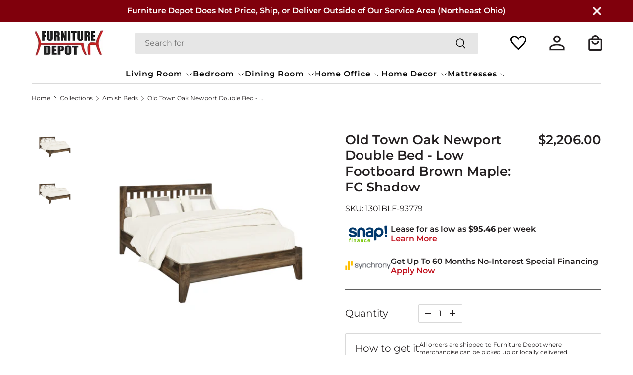

--- FILE ---
content_type: text/html; charset=utf-8
request_url: https://furnituredepotohio.com/collections/amish-beds/products/old-town-oak-newport-double-bed-low-footboard-brown-maple-fc-shadow?variant=43287330685136
body_size: 54990
content:
<!doctype html>
<html class="no-js" lang="en" dir="ltr">
  <head>
 
<meta charset="utf-8">
<meta name="viewport" content="width=device-width,initial-scale=1">
<title>Old Town Oak Newport Double Bed - Low Footboard Brown Maple: FC Shadow &ndash; FurnitureDepotOhio</title><link rel="canonical" href="https://furnituredepotohio.com/products/old-town-oak-newport-double-bed-low-footboard-brown-maple-fc-shadow"><meta name="description" content="Dimensions: 55&quot;w x 36&quot;h x 80&quot;d"><meta property="og:site_name" content="FurnitureDepotOhio">
<meta property="og:url" content="https://furnituredepotohio.com/products/old-town-oak-newport-double-bed-low-footboard-brown-maple-fc-shadow">
<meta property="og:title" content="Old Town Oak Newport Double Bed - Low Footboard Brown Maple: FC Shadow">
<meta property="og:type" content="product">
<meta property="og:description" content="Dimensions: 55&quot;w x 36&quot;h x 80&quot;d"><meta property="og:image" content="http://furnituredepotohio.com/cdn/shop/products/110454423.jpg?crop=center&height=1200&v=1677003260&width=1200">
  <meta property="og:image:secure_url" content="https://furnituredepotohio.com/cdn/shop/products/110454423.jpg?crop=center&height=1200&v=1677003260&width=1200">
  <meta property="og:image:width" content="1200">
  <meta property="og:image:height" content="1000"><meta property="og:price:amount" content="2,206.00">
  <meta property="og:price:currency" content="USD"><meta name="twitter:card" content="summary_large_image">
<meta name="twitter:title" content="Old Town Oak Newport Double Bed - Low Footboard Brown Maple: FC Shadow">
<meta name="twitter:description" content="Dimensions: 55&quot;w x 36&quot;h x 80&quot;d">
<link rel="preload" href="//furnituredepotohio.com/cdn/shop/t/23/assets/main.css?v=43632403788184399241714375703" as="style">
    <link rel="stylesheet" href="https://cdn.jsdelivr.net/jquery.slick/1.6.0/slick.css">
    <link rel="stylesheet" href="https://cdn.jsdelivr.net/jquery.slick/1.6.0/slick-theme.css">
    <script src="https://cdnjs.cloudflare.com/ajax/libs/jquery/3.1.0/jquery.min.js"></script>
    <script src="https://cdn.jsdelivr.net/jquery.slick/1.6.0/slick.min.js"></script><style data-shopify>
@font-face {
  font-family: Montserrat;
  font-weight: 400;
  font-style: normal;
  font-display: swap;
  src: url("//furnituredepotohio.com/cdn/fonts/montserrat/montserrat_n4.81949fa0ac9fd2021e16436151e8eaa539321637.woff2") format("woff2"),
       url("//furnituredepotohio.com/cdn/fonts/montserrat/montserrat_n4.a6c632ca7b62da89c3594789ba828388aac693fe.woff") format("woff");
}
@font-face {
  font-family: Montserrat;
  font-weight: 700;
  font-style: normal;
  font-display: swap;
  src: url("//furnituredepotohio.com/cdn/fonts/montserrat/montserrat_n7.3c434e22befd5c18a6b4afadb1e3d77c128c7939.woff2") format("woff2"),
       url("//furnituredepotohio.com/cdn/fonts/montserrat/montserrat_n7.5d9fa6e2cae713c8fb539a9876489d86207fe957.woff") format("woff");
}
@font-face {
  font-family: Montserrat;
  font-weight: 400;
  font-style: italic;
  font-display: swap;
  src: url("//furnituredepotohio.com/cdn/fonts/montserrat/montserrat_i4.5a4ea298b4789e064f62a29aafc18d41f09ae59b.woff2") format("woff2"),
       url("//furnituredepotohio.com/cdn/fonts/montserrat/montserrat_i4.072b5869c5e0ed5b9d2021e4c2af132e16681ad2.woff") format("woff");
}
@font-face {
  font-family: Montserrat;
  font-weight: 700;
  font-style: italic;
  font-display: swap;
  src: url("//furnituredepotohio.com/cdn/fonts/montserrat/montserrat_i7.a0d4a463df4f146567d871890ffb3c80408e7732.woff2") format("woff2"),
       url("//furnituredepotohio.com/cdn/fonts/montserrat/montserrat_i7.f6ec9f2a0681acc6f8152c40921d2a4d2e1a2c78.woff") format("woff");
}
@font-face {
  font-family: Montserrat;
  font-weight: 700;
  font-style: normal;
  font-display: swap;
  src: url("//furnituredepotohio.com/cdn/fonts/montserrat/montserrat_n7.3c434e22befd5c18a6b4afadb1e3d77c128c7939.woff2") format("woff2"),
       url("//furnituredepotohio.com/cdn/fonts/montserrat/montserrat_n7.5d9fa6e2cae713c8fb539a9876489d86207fe957.woff") format("woff");
}
@font-face {
  font-family: Montserrat;
  font-weight: 600;
  font-style: normal;
  font-display: swap;
  src: url("//furnituredepotohio.com/cdn/fonts/montserrat/montserrat_n6.1326b3e84230700ef15b3a29fb520639977513e0.woff2") format("woff2"),
       url("//furnituredepotohio.com/cdn/fonts/montserrat/montserrat_n6.652f051080eb14192330daceed8cd53dfdc5ead9.woff") format("woff");
}
:root {
        --bg-color: 255 255 255 / 1.0;
        --bg-color-og: 255 255 255 / 1.0;
        --heading-color: 35 31 32;
        --text-color: 35 31 32;
        --text-color-og: 35 31 32;
        --scrollbar-color: 35 31 32;
        --link-color: 35 31 32;
        --link-color-og: 35 31 32;
        --star-color: 255 159 28;--swatch-border-color-default: 211 210 210;
          --swatch-border-color-active: 145 143 144;
          --swatch-card-size: 24px;
          --swatch-variant-picker-size: 64px;--color-scheme-1-bg: 244 244 244 / 1.0;
        --color-scheme-1-grad: linear-gradient(180deg, rgba(244, 244, 244, 1), rgba(244, 244, 244, 1) 100%);
        --color-scheme-1-heading: 42 43 42;
        --color-scheme-1-text: 42 43 42;
        --color-scheme-1-btn-bg: 255 88 13;
        --color-scheme-1-btn-text: 255 255 255;
        --color-scheme-1-btn-bg-hover: 255 124 64;--color-scheme-2-bg: 42 43 42 / 1.0;
        --color-scheme-2-grad: linear-gradient(225deg, rgba(51, 59, 67, 0.88) 8%, rgba(41, 47, 54, 1) 56%, rgba(20, 20, 20, 1) 92%);
        --color-scheme-2-heading: 255 88 13;
        --color-scheme-2-text: 255 255 255;
        --color-scheme-2-btn-bg: 255 88 13;
        --color-scheme-2-btn-text: 255 255 255;
        --color-scheme-2-btn-bg-hover: 255 124 64;--color-scheme-3-bg: 255 88 13 / 1.0;
        --color-scheme-3-grad: linear-gradient(46deg, rgba(234, 73, 0, 1) 8%, rgba(234, 73, 0, 1) 32%, rgba(255, 88, 13, 0.88) 92%);
        --color-scheme-3-heading: 255 255 255;
        --color-scheme-3-text: 255 255 255;
        --color-scheme-3-btn-bg: 42 43 42;
        --color-scheme-3-btn-text: 255 255 255;
        --color-scheme-3-btn-bg-hover: 82 83 82;

        --drawer-bg-color: 255 255 255 / 1.0;
        --drawer-text-color: 42 43 42;

        --panel-bg-color: 244 244 244 / 1.0;
        --panel-heading-color: 42 43 42;
        --panel-text-color: 42 43 42;

        --in-stock-text-color: 44 126 63;
        --low-stock-text-color: 210 134 26;
        --very-low-stock-text-color: 180 12 28;
        --no-stock-text-color: 119 119 119;
        --no-stock-backordered-text-color: 119 119 119;

        --error-bg-color: 252 237 238;
        --error-text-color: 180 12 28;
        --success-bg-color: 232 246 234;
        --success-text-color: 44 126 63;
        --info-bg-color: 228 237 250;
        --info-text-color: 26 102 210;

        --heading-font-family: Montserrat, sans-serif;
        --heading-font-style: normal;
        --heading-font-weight: 700;
        --heading-scale-start: 2;

        --navigation-font-family: Montserrat, sans-serif;
        --navigation-font-style: normal;
        --navigation-font-weight: 600;--heading-text-transform: none;
--subheading-text-transform: none;
        --body-font-family: Montserrat, sans-serif;
        --body-font-style: normal;
        --body-font-weight: 400;
        --body-font-size: 16;

        --section-gap: 48;
        --heading-gap: calc(8 * var(--space-unit));--grid-column-gap: 20px;--btn-bg-color: 42 43 42;
        --btn-bg-hover-color: 82 83 82;
        --btn-text-color: 255 255 255;
        --btn-bg-color-og: 42 43 42;
        --btn-text-color-og: 255 255 255;
        --btn-alt-bg-color: 255 255 255;
        --btn-alt-bg-alpha: 1.0;
        --btn-alt-text-color: 42 43 42;
        --btn-border-width: 2px;
        --btn-padding-y: 12px;

        
        --btn-border-radius: 28px;
        

        --btn-lg-border-radius: 50%;
        --btn-icon-border-radius: 50%;
        --input-with-btn-inner-radius: var(--btn-border-radius);

        --input-bg-color: 255 255 255 / 1.0;
        --input-text-color: 35 31 32;
        --input-border-width: 2px;
        --input-border-radius: 26px;
        --textarea-border-radius: 12px;
        --input-border-radius: 28px;
        --input-lg-border-radius: 34px;
        --input-bg-color-diff-3: #f7f7f7;
        --input-bg-color-diff-6: #f0f0f0;

        --modal-border-radius: 16px;
        --modal-overlay-color: 0 0 0;
        --modal-overlay-opacity: 0.4;
        --drawer-border-radius: 16px;
        --overlay-border-radius: 0px;--custom-label-bg-color: 13 44 84;
        --custom-label-text-color: 255 255 255;--sale-label-bg-color: 170 17 85;
        --sale-label-text-color: 255 255 255;--sold-out-label-bg-color: 42 43 42;
        --sold-out-label-text-color: 255 255 255;--new-label-bg-color: 127 184 0;
        --new-label-text-color: 255 255 255;--preorder-label-bg-color: 0 166 237;
        --preorder-label-text-color: 255 255 255;

        --page-width: 1290px;
        --gutter-sm: 20px;
        --gutter-md: 32px;
        --gutter-lg: 64px;

        --payment-terms-bg-color: #ffffff;

        --coll-card-bg-color: #F9F9F9;
        --coll-card-border-color: #f2f2f2;

        --reading-width: 48em;
      }

      @media (max-width: 769px) {
        :root {
          --reading-width: 36em;
        }
      }</style>

    <link rel="stylesheet" href="//furnituredepotohio.com/cdn/shop/t/23/assets/main.css?v=43632403788184399241714375703">
    <link rel="stylesheet" href="//furnituredepotohio.com/cdn/shop/t/23/assets/render.css?v=93538230113195836471710333441">
    <script src="//furnituredepotohio.com/cdn/shop/t/23/assets/main.js?v=47275864244975482431710333440" defer="defer"></script><link
        rel="preload"
        href="//furnituredepotohio.com/cdn/fonts/montserrat/montserrat_n4.81949fa0ac9fd2021e16436151e8eaa539321637.woff2"
        as="font"
        type="font/woff2"
        crossorigin
        fetchpriority="high"
      ><link
        rel="preload"
        href="//furnituredepotohio.com/cdn/fonts/montserrat/montserrat_n7.3c434e22befd5c18a6b4afadb1e3d77c128c7939.woff2"
        as="font"
        type="font/woff2"
        crossorigin
        fetchpriority="high"
      ><script>window.performance && window.performance.mark && window.performance.mark('shopify.content_for_header.start');</script><meta name="google-site-verification" content="tRzvdjlbzU1XFnwSZ6tjX_OpumApqv8-3W_7CX7rmj0">
<meta name="google-site-verification" content="tRzvdjlbzU1XFnwSZ6tjX_OpumApqv8-3W_7CX7rmj0">
<meta id="shopify-digital-wallet" name="shopify-digital-wallet" content="/26682491088/digital_wallets/dialog">
<meta name="shopify-checkout-api-token" content="e722be4192348c1c42524c650f767a6c">
<meta id="in-context-paypal-metadata" data-shop-id="26682491088" data-venmo-supported="false" data-environment="production" data-locale="en_US" data-paypal-v4="true" data-currency="USD">
<link rel="alternate" type="application/json+oembed" href="https://furnituredepotohio.com/products/old-town-oak-newport-double-bed-low-footboard-brown-maple-fc-shadow.oembed">
<script async="async" src="/checkouts/internal/preloads.js?locale=en-US"></script>
<link rel="preconnect" href="https://shop.app" crossorigin="anonymous">
<script async="async" src="https://shop.app/checkouts/internal/preloads.js?locale=en-US&shop_id=26682491088" crossorigin="anonymous"></script>
<script id="apple-pay-shop-capabilities" type="application/json">{"shopId":26682491088,"countryCode":"US","currencyCode":"USD","merchantCapabilities":["supports3DS"],"merchantId":"gid:\/\/shopify\/Shop\/26682491088","merchantName":"FurnitureDepotOhio","requiredBillingContactFields":["postalAddress","email"],"requiredShippingContactFields":["postalAddress","email"],"shippingType":"shipping","supportedNetworks":["visa","masterCard","amex","discover","elo","jcb"],"total":{"type":"pending","label":"FurnitureDepotOhio","amount":"1.00"},"shopifyPaymentsEnabled":true,"supportsSubscriptions":true}</script>
<script id="shopify-features" type="application/json">{"accessToken":"e722be4192348c1c42524c650f767a6c","betas":["rich-media-storefront-analytics"],"domain":"furnituredepotohio.com","predictiveSearch":true,"shopId":26682491088,"locale":"en"}</script>
<script>var Shopify = Shopify || {};
Shopify.shop = "furnituredepotohio.myshopify.com";
Shopify.locale = "en";
Shopify.currency = {"active":"USD","rate":"1.0"};
Shopify.country = "US";
Shopify.theme = {"name":"Depot-furniture-Theme-Harshal","id":131680731344,"schema_name":"Enterprise","schema_version":"1.4.0","theme_store_id":null,"role":"main"};
Shopify.theme.handle = "null";
Shopify.theme.style = {"id":null,"handle":null};
Shopify.cdnHost = "furnituredepotohio.com/cdn";
Shopify.routes = Shopify.routes || {};
Shopify.routes.root = "/";</script>
<script type="module">!function(o){(o.Shopify=o.Shopify||{}).modules=!0}(window);</script>
<script>!function(o){function n(){var o=[];function n(){o.push(Array.prototype.slice.apply(arguments))}return n.q=o,n}var t=o.Shopify=o.Shopify||{};t.loadFeatures=n(),t.autoloadFeatures=n()}(window);</script>
<script>
  window.ShopifyPay = window.ShopifyPay || {};
  window.ShopifyPay.apiHost = "shop.app\/pay";
  window.ShopifyPay.redirectState = null;
</script>
<script id="shop-js-analytics" type="application/json">{"pageType":"product"}</script>
<script defer="defer" async type="module" src="//furnituredepotohio.com/cdn/shopifycloud/shop-js/modules/v2/client.init-shop-cart-sync_D0dqhulL.en.esm.js"></script>
<script defer="defer" async type="module" src="//furnituredepotohio.com/cdn/shopifycloud/shop-js/modules/v2/chunk.common_CpVO7qML.esm.js"></script>
<script type="module">
  await import("//furnituredepotohio.com/cdn/shopifycloud/shop-js/modules/v2/client.init-shop-cart-sync_D0dqhulL.en.esm.js");
await import("//furnituredepotohio.com/cdn/shopifycloud/shop-js/modules/v2/chunk.common_CpVO7qML.esm.js");

  window.Shopify.SignInWithShop?.initShopCartSync?.({"fedCMEnabled":true,"windoidEnabled":true});

</script>
<script>
  window.Shopify = window.Shopify || {};
  if (!window.Shopify.featureAssets) window.Shopify.featureAssets = {};
  window.Shopify.featureAssets['shop-js'] = {"shop-cart-sync":["modules/v2/client.shop-cart-sync_D9bwt38V.en.esm.js","modules/v2/chunk.common_CpVO7qML.esm.js"],"init-fed-cm":["modules/v2/client.init-fed-cm_BJ8NPuHe.en.esm.js","modules/v2/chunk.common_CpVO7qML.esm.js"],"init-shop-email-lookup-coordinator":["modules/v2/client.init-shop-email-lookup-coordinator_pVrP2-kG.en.esm.js","modules/v2/chunk.common_CpVO7qML.esm.js"],"shop-cash-offers":["modules/v2/client.shop-cash-offers_CNh7FWN-.en.esm.js","modules/v2/chunk.common_CpVO7qML.esm.js","modules/v2/chunk.modal_DKF6x0Jh.esm.js"],"init-shop-cart-sync":["modules/v2/client.init-shop-cart-sync_D0dqhulL.en.esm.js","modules/v2/chunk.common_CpVO7qML.esm.js"],"init-windoid":["modules/v2/client.init-windoid_DaoAelzT.en.esm.js","modules/v2/chunk.common_CpVO7qML.esm.js"],"shop-toast-manager":["modules/v2/client.shop-toast-manager_1DND8Tac.en.esm.js","modules/v2/chunk.common_CpVO7qML.esm.js"],"pay-button":["modules/v2/client.pay-button_CFeQi1r6.en.esm.js","modules/v2/chunk.common_CpVO7qML.esm.js"],"shop-button":["modules/v2/client.shop-button_Ca94MDdQ.en.esm.js","modules/v2/chunk.common_CpVO7qML.esm.js"],"shop-login-button":["modules/v2/client.shop-login-button_DPYNfp1Z.en.esm.js","modules/v2/chunk.common_CpVO7qML.esm.js","modules/v2/chunk.modal_DKF6x0Jh.esm.js"],"avatar":["modules/v2/client.avatar_BTnouDA3.en.esm.js"],"shop-follow-button":["modules/v2/client.shop-follow-button_BMKh4nJE.en.esm.js","modules/v2/chunk.common_CpVO7qML.esm.js","modules/v2/chunk.modal_DKF6x0Jh.esm.js"],"init-customer-accounts-sign-up":["modules/v2/client.init-customer-accounts-sign-up_CJXi5kRN.en.esm.js","modules/v2/client.shop-login-button_DPYNfp1Z.en.esm.js","modules/v2/chunk.common_CpVO7qML.esm.js","modules/v2/chunk.modal_DKF6x0Jh.esm.js"],"init-shop-for-new-customer-accounts":["modules/v2/client.init-shop-for-new-customer-accounts_BoBxkgWu.en.esm.js","modules/v2/client.shop-login-button_DPYNfp1Z.en.esm.js","modules/v2/chunk.common_CpVO7qML.esm.js","modules/v2/chunk.modal_DKF6x0Jh.esm.js"],"init-customer-accounts":["modules/v2/client.init-customer-accounts_DCuDTzpR.en.esm.js","modules/v2/client.shop-login-button_DPYNfp1Z.en.esm.js","modules/v2/chunk.common_CpVO7qML.esm.js","modules/v2/chunk.modal_DKF6x0Jh.esm.js"],"checkout-modal":["modules/v2/client.checkout-modal_U_3e4VxF.en.esm.js","modules/v2/chunk.common_CpVO7qML.esm.js","modules/v2/chunk.modal_DKF6x0Jh.esm.js"],"lead-capture":["modules/v2/client.lead-capture_DEgn0Z8u.en.esm.js","modules/v2/chunk.common_CpVO7qML.esm.js","modules/v2/chunk.modal_DKF6x0Jh.esm.js"],"shop-login":["modules/v2/client.shop-login_CoM5QKZ_.en.esm.js","modules/v2/chunk.common_CpVO7qML.esm.js","modules/v2/chunk.modal_DKF6x0Jh.esm.js"],"payment-terms":["modules/v2/client.payment-terms_BmrqWn8r.en.esm.js","modules/v2/chunk.common_CpVO7qML.esm.js","modules/v2/chunk.modal_DKF6x0Jh.esm.js"]};
</script>
<script id="__st">var __st={"a":26682491088,"offset":-18000,"reqid":"355e81b4-3cd1-4639-b841-97f153f6efd2-1764970987","pageurl":"furnituredepotohio.com\/collections\/amish-beds\/products\/old-town-oak-newport-double-bed-low-footboard-brown-maple-fc-shadow?variant=43287330685136","u":"5f7e3bc1a514","p":"product","rtyp":"product","rid":7869200826576};</script>
<script>window.ShopifyPaypalV4VisibilityTracking = true;</script>
<script id="captcha-bootstrap">!function(){'use strict';const t='contact',e='account',n='new_comment',o=[[t,t],['blogs',n],['comments',n],[t,'customer']],c=[[e,'customer_login'],[e,'guest_login'],[e,'recover_customer_password'],[e,'create_customer']],r=t=>t.map((([t,e])=>`form[action*='/${t}']:not([data-nocaptcha='true']) input[name='form_type'][value='${e}']`)).join(','),a=t=>()=>t?[...document.querySelectorAll(t)].map((t=>t.form)):[];function s(){const t=[...o],e=r(t);return a(e)}const i='password',u='form_key',d=['recaptcha-v3-token','g-recaptcha-response','h-captcha-response',i],f=()=>{try{return window.sessionStorage}catch{return}},m='__shopify_v',_=t=>t.elements[u];function p(t,e,n=!1){try{const o=window.sessionStorage,c=JSON.parse(o.getItem(e)),{data:r}=function(t){const{data:e,action:n}=t;return t[m]||n?{data:e,action:n}:{data:t,action:n}}(c);for(const[e,n]of Object.entries(r))t.elements[e]&&(t.elements[e].value=n);n&&o.removeItem(e)}catch(o){console.error('form repopulation failed',{error:o})}}const l='form_type',E='cptcha';function T(t){t.dataset[E]=!0}const w=window,h=w.document,L='Shopify',v='ce_forms',y='captcha';let A=!1;((t,e)=>{const n=(g='f06e6c50-85a8-45c8-87d0-21a2b65856fe',I='https://cdn.shopify.com/shopifycloud/storefront-forms-hcaptcha/ce_storefront_forms_captcha_hcaptcha.v1.5.2.iife.js',D={infoText:'Protected by hCaptcha',privacyText:'Privacy',termsText:'Terms'},(t,e,n)=>{const o=w[L][v],c=o.bindForm;if(c)return c(t,g,e,D).then(n);var r;o.q.push([[t,g,e,D],n]),r=I,A||(h.body.append(Object.assign(h.createElement('script'),{id:'captcha-provider',async:!0,src:r})),A=!0)});var g,I,D;w[L]=w[L]||{},w[L][v]=w[L][v]||{},w[L][v].q=[],w[L][y]=w[L][y]||{},w[L][y].protect=function(t,e){n(t,void 0,e),T(t)},Object.freeze(w[L][y]),function(t,e,n,w,h,L){const[v,y,A,g]=function(t,e,n){const i=e?o:[],u=t?c:[],d=[...i,...u],f=r(d),m=r(i),_=r(d.filter((([t,e])=>n.includes(e))));return[a(f),a(m),a(_),s()]}(w,h,L),I=t=>{const e=t.target;return e instanceof HTMLFormElement?e:e&&e.form},D=t=>v().includes(t);t.addEventListener('submit',(t=>{const e=I(t);if(!e)return;const n=D(e)&&!e.dataset.hcaptchaBound&&!e.dataset.recaptchaBound,o=_(e),c=g().includes(e)&&(!o||!o.value);(n||c)&&t.preventDefault(),c&&!n&&(function(t){try{if(!f())return;!function(t){const e=f();if(!e)return;const n=_(t);if(!n)return;const o=n.value;o&&e.removeItem(o)}(t);const e=Array.from(Array(32),(()=>Math.random().toString(36)[2])).join('');!function(t,e){_(t)||t.append(Object.assign(document.createElement('input'),{type:'hidden',name:u})),t.elements[u].value=e}(t,e),function(t,e){const n=f();if(!n)return;const o=[...t.querySelectorAll(`input[type='${i}']`)].map((({name:t})=>t)),c=[...d,...o],r={};for(const[a,s]of new FormData(t).entries())c.includes(a)||(r[a]=s);n.setItem(e,JSON.stringify({[m]:1,action:t.action,data:r}))}(t,e)}catch(e){console.error('failed to persist form',e)}}(e),e.submit())}));const S=(t,e)=>{t&&!t.dataset[E]&&(n(t,e.some((e=>e===t))),T(t))};for(const o of['focusin','change'])t.addEventListener(o,(t=>{const e=I(t);D(e)&&S(e,y())}));const B=e.get('form_key'),M=e.get(l),P=B&&M;t.addEventListener('DOMContentLoaded',(()=>{const t=y();if(P)for(const e of t)e.elements[l].value===M&&p(e,B);[...new Set([...A(),...v().filter((t=>'true'===t.dataset.shopifyCaptcha))])].forEach((e=>S(e,t)))}))}(h,new URLSearchParams(w.location.search),n,t,e,['guest_login'])})(!0,!0)}();</script>
<script integrity="sha256-52AcMU7V7pcBOXWImdc/TAGTFKeNjmkeM1Pvks/DTgc=" data-source-attribution="shopify.loadfeatures" defer="defer" src="//furnituredepotohio.com/cdn/shopifycloud/storefront/assets/storefront/load_feature-81c60534.js" crossorigin="anonymous"></script>
<script crossorigin="anonymous" defer="defer" src="//furnituredepotohio.com/cdn/shopifycloud/storefront/assets/shopify_pay/storefront-65b4c6d7.js?v=20250812"></script>
<script data-source-attribution="shopify.dynamic_checkout.dynamic.init">var Shopify=Shopify||{};Shopify.PaymentButton=Shopify.PaymentButton||{isStorefrontPortableWallets:!0,init:function(){window.Shopify.PaymentButton.init=function(){};var t=document.createElement("script");t.src="https://furnituredepotohio.com/cdn/shopifycloud/portable-wallets/latest/portable-wallets.en.js",t.type="module",document.head.appendChild(t)}};
</script>
<script data-source-attribution="shopify.dynamic_checkout.buyer_consent">
  function portableWalletsHideBuyerConsent(e){var t=document.getElementById("shopify-buyer-consent"),n=document.getElementById("shopify-subscription-policy-button");t&&n&&(t.classList.add("hidden"),t.setAttribute("aria-hidden","true"),n.removeEventListener("click",e))}function portableWalletsShowBuyerConsent(e){var t=document.getElementById("shopify-buyer-consent"),n=document.getElementById("shopify-subscription-policy-button");t&&n&&(t.classList.remove("hidden"),t.removeAttribute("aria-hidden"),n.addEventListener("click",e))}window.Shopify?.PaymentButton&&(window.Shopify.PaymentButton.hideBuyerConsent=portableWalletsHideBuyerConsent,window.Shopify.PaymentButton.showBuyerConsent=portableWalletsShowBuyerConsent);
</script>
<script data-source-attribution="shopify.dynamic_checkout.cart.bootstrap">document.addEventListener("DOMContentLoaded",(function(){function t(){return document.querySelector("shopify-accelerated-checkout-cart, shopify-accelerated-checkout")}if(t())Shopify.PaymentButton.init();else{new MutationObserver((function(e,n){t()&&(Shopify.PaymentButton.init(),n.disconnect())})).observe(document.body,{childList:!0,subtree:!0})}}));
</script>
<link id="shopify-accelerated-checkout-styles" rel="stylesheet" media="screen" href="https://furnituredepotohio.com/cdn/shopifycloud/portable-wallets/latest/accelerated-checkout-backwards-compat.css" crossorigin="anonymous">
<style id="shopify-accelerated-checkout-cart">
        #shopify-buyer-consent {
  margin-top: 1em;
  display: inline-block;
  width: 100%;
}

#shopify-buyer-consent.hidden {
  display: none;
}

#shopify-subscription-policy-button {
  background: none;
  border: none;
  padding: 0;
  text-decoration: underline;
  font-size: inherit;
  cursor: pointer;
}

#shopify-subscription-policy-button::before {
  box-shadow: none;
}

      </style>
<script id="sections-script" data-sections="header" defer="defer" src="//furnituredepotohio.com/cdn/shop/t/23/compiled_assets/scripts.js?2541"></script>
<script>window.performance && window.performance.mark && window.performance.mark('shopify.content_for_header.end');</script>


    <script>
      document.documentElement.className = document.documentElement.className.replace('no-js', 'js');
    </script><!-- CC Custom Head Start --><!-- CC Custom Head End --><link href="//furnituredepotohio.com/cdn/shop/t/23/assets/latest_product.css?v=174810570869896585661710333440" rel="stylesheet" type="text/css" media="all" />
    <script src="//furnituredepotohio.com/cdn/shop/t/23/assets/slider_latest.js?v=87311039397281513691710333441" defer="defer"></script>



  






<!-- BEGIN app block: shopify://apps/klip-coupons/blocks/klip-app/df38e221-ede4-4ad4-b47d-56524361a5be -->
  <!-- BEGIN app snippet: klip-cart --><!-- END app snippet -->
  <!-- BEGIN app snippet: klip-app -->

<script>
  (function(){
  

  

  const bogo_products = {};
  
;
      
    
const applyTranslate = (data, translateData) => {
    if(!translateData || !false || !true) return data;
    const res = data;
    for (const [key, value] of Object.entries(data)) {
      res[key] = translateData[key] && typeof value === 'object' && !Array.isArray(value) && value !== null ? applyTranslate(value, translateData[key]) : (translateData[key] ? translateData[key] : value)
    }

    return res;
  }

  const mainMetafield = applyTranslate({"id":"669e92b65094c6b33fb9cf9b","host":"https:\/\/app.klipcoupons.com","domain":"furnituredepotohio.myshopify.com","enabled":true,"enableLineItemProps":false,"enableForSubscription":false,"showCartSpendMessages":{"line_item":false,"order":false,"shipping":false},"showCartPopover":{"bogo":false,"line_item":false,"order":false,"shipping":false},"useOrderDiscountForSingle":false,"isSumSeparatorChanged":false,"couponsPriority":"highest_discount","enableTranslations":false,"enableAutoTranslations":false,"uncheckable":false,"showMultipleCoupons":false,"showMultipleCollectionCoupons":false,"couponsNumber":null,"collectionCouponsNumber":null,"productPath":"form[action*=\"\/cart\/add\"]","ATCPath":"form[action*=\"\/cart\/add\"] [type=submit], form[action*=\"\/cart\/add\"] .add_to_cart","ShortATCPath":"form[action*=\"\/cart\/add\"] [type=submit], form[action*=\"\/cart\/add\"] .add_to_cart","buyButtonSelector":null,"shortFormSelector":null,"variantIdSelector":null,"checkoutBtnSelector":null,"checkoutBtnRevalidate":false,"enableMathRounding":false,"sellingPlanIdSelector":"input[name=\"selling_plan\"]:not([type=\"radio\"]), input[type=\"radio\"][name=\"selling_plan\"]:checked","sellingPlanOneTimeValue":"","qtyInputSelector":null,"cartItemSelector":null,"cartItemNameSelector":null,"lineItemPath":".cart-item__quantity","cartPreviewUpdateEnabled":true,"cartPageItemsSelector":"","cartPageTotalSelector":"","cartPreviewItemsSelector":"","cartPreviewTotalSelector":"","drawerIconSelector":"","PDPCrossOutPriceEnabled":false,"collectionCrossOutPriceEnabled":false,"PDPPriceSelector":".product__info-wrapper .price__regular .price-item--regular, .product-info__price .text-lg:first-of-type, .price--product .price-item:first-of-type, .product__price span[data-price]","PDPSalePriceSelector":".product__info-wrapper .price__container .price__sale .price-item--sale, .product-info__price .text-lg:first-of-type, .price--product .price-item.price-item--sale:first-of-type, .product__price span[data-price]","cartNotEnough":{"amount":"At least {{amount}} items must be in cart for the discount.","quantity":"Spend {{quantity}} to unlock this discount."},"cartLabel":{"line_item":{"enabled":false,"saveStyles":{},"saveText":"Saved {{amount}}","styles":{},"text":"Coupon Applied"},"order":{"enabled":false,"saveStyles":{},"saveText":"Saved {{amount}}","styles":{},"text":"Coupon Applied"},"shipping":{"enabled":false,"saveStyles":{},"saveText":"Save {{amount}}","styles":{},"text":"Coupon Applied"},"enabled":false,"text":"Coupon Clipped","styles":{"color":"#000000","font-weight":700,"font-size":"13px"},"saveText":"Save {{amount}}","saveStyles":{"color":"#2C8D53","font-weight":700,"font-size":"13px"}},"cartClipButton":{"line_item":{"enabled":false,"saveAmountStyles":{},"saveAmountText":"Save {{amount}}","styles":{},"text":"Apply coupon"},"order":{"enabled":false,"saveAmountStyles":{},"saveAmountText":"Save {{amount}} on total order","styles":{},"text":"Clip coupon"},"shipping":{"enabled":false,"saveAmountStyles":{},"saveAmountText":"Save {{amount}} on shipping","styles":{},"text":"Clip coupon"},"enabled":false,"text":"Clip coupon","styles":{"font-size":"13px","font-weight":"700","background":"#fff","color":"#345395","border-color":"#345395","border-radius":"12px"},"saveAmountText":"Save {{amount}}","saveAmountStyles":{"font-size":"13px","font-weight":"700","background":"#fff","color":"#2C8D53"}},"cartBogoCoupon":{"label":{"styles":{},"text":"Add {{product title}} with {{amount}} OFF"},"btn":{"styles":{},"text":"Add to cart"},"enabled":false,"morePopupEnabled":false,"spendMessageEnabled":false},"cartPath":"[name=\"checkout\"], a[href*=\"\/checkout\"]","customCss":".elsklip-coupon label {\n    padding-left: 40px;\n}","isPaid":true,"storefrontApiToken":null,"collectionPage":{"couponBox":{"styles":{}}},"publishedCouponsCount":1,"workByLineItemProps":false,"currentPlanFeatures":{"purchased":true,"order_and_shipping_discounts":true,"bogo":true,"product_page_coupons":false,"cart_page_coupons":true,"basic_targeting_settings":false,"coupon_schedule":true,"countdown_timer":true,"collection_page_coupons":true,"utm_targeting":true,"location_targeting":true,"translations":true,"cross_out_product_page_price":true},"currenciesRates":{"rates":{"AED":0.272294,"AFN":0.0151,"ALL":0.0120716,"AMD":0.00262341,"ANG":0.554923,"AUD":0.66065,"AWG":0.558659,"AZN":0.588235,"BAM":0.5953,"BBD":0.5,"BDT":0.00817442,"BGN":0.5953,"BIF":0.000338207,"BND":0.771324,"BOB":0.144667,"BSD":1,"BWP":0.0739824,"BZD":0.496582,"CAD":0.716314,"CDF":0.000436681,"CHF":1.2441,"CNY":0.141313,"CRC":0.00203711,"CVE":0.0105587,"CZK":0.0480805,"DJF":0.00561929,"DKK":0.155887,"DOP":0.0157215,"DZD":0.00768244,"EGP":0.0210363,"ETB":0.00642599,"EUR":1.1643,"FJD":0.441867,"FKP":1.3322,"GBP":1.3322,"GMD":0.0135945,"GNF":0.000114971,"GTQ":0.130563,"GYD":0.00477938,"HKD":0.128498,"HNL":0.0380118,"HRK":0.15453,"HUF":0.00304023,"IDR":0.0000600317,"ILS":0.308935,"INR":0.0111316,"ISK":0.00781489,"JMD":0.00623757,"JPY":0.00644542,"KES":0.00772841,"KGS":0.0114301,"KHR":0.000249645,"KMF":0.00236663,"KRW":0.000678387,"KYD":1.20244,"KZT":0.00197809,"LAK":0.000046064,"LBP":0.0000111492,"LKR":0.00323902,"MAD":0.108251,"MDL":0.0588355,"MKD":0.0188897,"MMK":0.000476119,"MNT":0.000281818,"MOP":0.124755,"MUR":0.0217213,"MVR":0.0647465,"MWK":0.000576354,"MYR":0.242927,"NGN":0.000690955,"NIO":0.0271808,"NPR":0.00695402,"NZD":0.575907,"PEN":0.297465,"PGK":0.237204,"PHP":0.0169272,"PKR":0.00355255,"PLN":0.275019,"PYG":0.000143306,"QAR":0.274725,"RON":0.228616,"RSD":0.00991689,"RWF":0.000688231,"SAR":0.266667,"SBD":0.121626,"SEK":0.106086,"SGD":0.771324,"SHP":1.3322,"SLL":0.0000435162,"STD":0.0000470557,"THB":0.0312214,"TJS":0.108225,"TOP":0.415011,"TTD":0.147529,"TWD":0.0318681,"TZS":0.000410396,"UAH":0.0237036,"UGX":0.000282168,"UYU":0.0255646,"UZS":0.0000837023,"VND":0.0000378205,"VUV":0.00817204,"WST":0.358445,"XAF":0.00177497,"XCD":0.369365,"XOF":0.00177497,"XPF":0.00975687,"YER":0.00419477,"USD":1},"primaryCurrency":"USD"}}, null);
  let mainCouponsMetafield = [{"id":"669e94f9b2682c09493bbb0b","title":"Parker House 5","discount":{"max":null,"combineOrderDiscounts":true,"type":"percentage","value":5}}];

  
  

  

  const couponsTranslates = [
].filter(coupon => mainCouponsMetafield.some(i => i.id === coupon.id));

  const coupons = [{"id":"669e94f9b2682c09493bbb0b","shopId":"669e92b65094c6b33fb9cf9b","title":"Parker House 5","type":"line_item","bogo":{"discountLimit":{"type":"quantity","value":1},"selectedItems":[],"selectedItemsQty":1,"scaling":false},"startDate":"7\/22\/2024 12:00 AM","endDate":null,"discount":{"max":null,"combineOrderDiscounts":true,"type":"percentage","value":5},"discountConditions":{"OR":[]},"subscriptionMode":"one_time","target":{"exclude":{"enabled":false,"products":[]},"type":"collections","selectedItems":[{"id":"411867152592","handle":"parker-house","title":"Parker House","imageSrc":""}],"tags":null},"marketingTarget":{"utm":{"utmTargeting":false,"sourceWhiteList":null},"location":{"enabled":false,"whiteList":[]},"customer":{"email":{"whiteList":null},"tags":{"whiteList":null},"exclude":{"emails":"","tags":"","type":"none"},"enabled":false,"type":"email"},"spend":{"scope":"cart","enabled":false,"type":"quantity","quantity":null,"amount":null}},"published":true,"customerLoginRequired":false,"onePerCustomer":false,"autoClipped":false,"qtyLimit":null,"itemQtyLimit":null,"usageLimit":null,"usage":4,"front":{"widget":{"label":{"styles":{},"text":""},"widthType":"full-width","styles":{}},"badge":{"shape":{"text":"Coupon:","type":"flag","styles":{"font-size":"12px","font-weight":700,"color":"#ffffff","background":"#6adb0d"}},"icon":{"styles":{},"type":"fa-truck-fast"},"shortShape":{"enabled":false,"text":"Save {{amount}}","type":"rectangle","styles":{"font-size":"12px","font-weight":700,"color":"#111111","background":"#7FDA6A"}},"type":"shape"},"flag":{"flaggable":true,"text":"Coupon:","styles":{"font-size":"12px","font-weight":700,"color":"#ffffff","background":"#6adb0d"}},"shortFlag":{"flaggable":false,"text":"Save {{amount}}","styles":{"font-size":"12px","font-weight":700,"color":"#111111","background":"#7FDA6A"}},"shortLabel":{"text":"with coupon","styles":{"font-size":"14px","font-weight":700,"color":"#111111"}},"label":{"text":"Apply {{amount}} coupon","appliedText":"{{amount}} coupon applied to order at checkout","styles":{"font-size":"14px","font-weight":700,"color":"#333333"},"appliedStyles":{"color":"#000000"}},"bogo":{"label":{"text":"Coupon","styles":{}},"showImage":true,"showPrice":true,"image":{}},"redeemAction":{"checkbox":{"styles":{"color":"#ffffff","border-color":"#000000"},"appliedStyles":{"color":"#35d136","tickColor":"#ffffff"}},"button":{"appliedStyles":{},"appliedText":"Coupon applied","position":"before","styles":{},"text":"Redeem coupon"},"type":"checkbox"},"checkbox":{"appliedStyles":{"color":"#35d136","tickColor":"#ffffff"},"styles":{"color":"#ffffff","border-color":"#000000"}},"more":{"link":{"text":"Terms","styles":{"font-size":"14px","font-style":"normal","text-decoration":"none","font-weight":700,"color":"#007185"},"url":""},"popup":{"header":{"styles":"","text":""},"text":""},"show":false,"displayed":"popup"},"limit":{"text":"Hurry! Only {{quantity}} coupons remaining","styles":{"font-size":"12px","font-weight":700,"color":"#000000"},"position":"bottom","show":true},"spendMessage":{"progressAmount":{"text":"Spend {{amount}} to unlock a {{discount-amount}} discount on this product","styles":{}},"progressQuantity":{"text":"At least {{quantity}} items must be in cart for the discount.","styles":{}},"successAmount":{"text":"Congratulations! You've unlocked a {{discount-amount}} discount on this product!","styles":{}},"successQuantity":{"text":"Congratulations! You've unlocked a {{discount-amount}} discount on this product!","styles":{}},"showOnProductPage":true,"showInCart":true,"isNested":false,"position":"bottom"},"timer":{"daily":{"days":{"monday":false,"tuesday":false,"wednesday":false,"thursday":false,"friday":false,"saturday":false,"sunday":false},"startTime":"00:00","endTime":"23:59"},"restart":{"enabled":false,"delay":null},"container":{"colons":true,"styles":{"background-color":"#ffffff00","padding":"0px","gap":"13px","border-radius":"0px","border-style":"solid","border-width":"0px","border-color":"#ffffff00"}},"label":{"position":"top","text":"Hurry up! Coupon expires in","styles":{"font-size":"14px","font-weight":700,"color":"#000000"}},"box":{"labels":{"type":"short","position":"inside","styles":{"font-size":"18px","font-weight":700,"color":"#FF0000","text-transform":"lowercase"}},"styles":{"background-color":"#ffffff00","border-color":"#ffffff00","border-radius":"0px","border-width":"0px","border-style":"solid","width":"36px","font-size":"18px","font-weight":700,"color":"#FF0000"}},"timerLabels":{"days":{"short":"d","long":"days"},"hours":{"short":"h","long":"hrs"},"minutes":{"short":"m","long":"mins"},"seconds":{"short":"s","long":"secs"}},"mode":"duration","inheritDateFromSchedule":false,"enabled":false,"resetTime":null,"collectionEnabled":false,"expirationAllProducts":false,"position":"bottom","location":"product","time":900,"preset":1,"isNestedInTemplate":false,"text":"Hurry up! Coupon expires in","styles":{"font-size":"14px","font-weight":700,"color":"#000000"},"countdownStyles":{"font-size":"18px","font-weight":700,"color":"#FF0000"}},"upsellBar":{"text":{"progress":{"value":"","styles":{}},"success":{"value":"","styles":{}},"styles":{}},"progressBar":{"wrapperStyles":{},"innerStyles":{},"successStyles":{}},"enabled":false,"showOnCartPage":false,"isNestedInTemplate":false,"position":"above"}},"createdAt":"2024-07-22T17:20:57.853Z","updatedAt":"2024-11-19T13:49:40.763Z"}

].filter(coupon => mainCouponsMetafield.some(i => i.id === coupon.id)).map(coupon => {
    const translateCoupon = couponsTranslates.find(c => c.id === coupon.id);
    return applyTranslate(coupon, translateCoupon);
  });

  const marketingTarget =  null 

  
  const orders = [[]]

  KLIP_APP_DATA = {
    currentDate: "2025\/12\/05 16:43",
    domain: mainMetafield.domain,
    storefrontApiToken: mainMetafield.storefrontApiToken,
    id: mainMetafield.id,
    enableLineItemProps: !!mainMetafield.enableLineItemProps,
    enableForSubscription: !!mainMetafield.enableForSubscription,
    showCartSpendMessages: mainMetafield.showCartSpendMessages,
    showCartPopover: mainMetafield.showCartPopover,
    useOrderDiscountForSingle: !!mainMetafield.useOrderDiscountForSingle,
    enableTranslations: !!mainMetafield.enableTranslations,
    uncheckable: !!mainMetafield.uncheckable,
    showMultipleCoupons: !!mainMetafield.showMultipleCoupons,
    showMultipleCollectionCoupons: !!mainMetafield.showMultipleCollectionCoupons,
    couponsNumber: mainMetafield.couponsNumber,
    collectionCouponsNumber: mainMetafield.collectionCouponsNumber,
    couponsPriority: mainMetafield.couponsPriority,
    productPath: mainMetafield.productPath,
    buyButtonSelector: mainMetafield.buyButtonSelector,
    variantIdSelector: mainMetafield.variantIdSelector,
    checkoutBtnSelector: mainMetafield.checkoutBtnSelector,
    sellingPlanIdSelector: mainMetafield.sellingPlanIdSelector,
    sellingPlanOneTimeValue: mainMetafield.sellingPlanOneTimeValue,
    qtyInputSelector: mainMetafield.qtyInputSelector,
    cartItemSelector: mainMetafield.cartItemSelector,
    cartItemNameSelector: mainMetafield.cartItemNameSelector,
    checkoutBtnRevalidate: mainMetafield.checkoutBtnRevalidate,
    enableMathRounding: mainMetafield.enableMathRounding,
    shortFormSelector: mainMetafield.shortFormSelector,
    isSumSeparatorChanged: mainMetafield.isSumSeparatorChanged,
    PDPCrossOutPriceEnabled: mainMetafield.PDPCrossOutPriceEnabled,
    collectionCrossOutPriceEnabled: mainMetafield.collectionCrossOutPriceEnabled,
    PDPPriceSelector: mainMetafield.PDPPriceSelector,
    PDPSalePriceSelector: mainMetafield.PDPSalePriceSelector,
    ATCPath: mainMetafield.ATCPath,
    ShortATCPath: mainMetafield.ShortATCPath,
    lineItemPath: mainMetafield.lineItemPath,
    cartPageItemsSelector: mainMetafield.cartPageItemsSelector,
    cartPreviewUpdateEnabled: mainMetafield.cartPreviewUpdateEnabled,
    cartPageTotalSelector: mainMetafield.cartPageTotalSelector,
    cartPreviewItemsSelector: mainMetafield.cartPreviewItemsSelector,
    cartPreviewTotalSelector: mainMetafield.cartPreviewTotalSelector,
    drawerIconSelector: mainMetafield.drawerIconSelector,
    cartNotEnough: mainMetafield.cartNotEnough,
    cartLabel: mainMetafield.cartLabel,
    cartClipButton: mainMetafield.cartClipButton,
    cartBogoCoupon: mainMetafield.cartBogoCoupon,
    timerLabels: mainMetafield.timerLabels,
    host: mainMetafield.host,
    cartPath: mainMetafield.cartPath,
    customCSS: mainMetafield.customCss,
    collectionPage: mainMetafield.collectionPage,
    workByLineItemProps: mainMetafield.workByLineItemProps,
    currentPlanFeatures: {...mainMetafield.currentPlanFeatures, bogo: true},
    currenciesRates: mainMetafield.currenciesRates,
    currency: "USD",
    moneyFormat: "${{amount}}",
    crossOutMoneyFormat:  "${{amount}}" ,
    loggedIn: false,
    page:'product',product: {
      id: 7869200826576,
      collectionIds: [408101683408,408101650640,404419674320,203998593232,404420231376,405055963344,273181442256,405055996112],
      tags: ["Color_Shadow","Expected Time of Availability:","Feature_Amish Vendor","Height_","Length_","Out-of-Stock","Type_Beds","Width_"],
      variants: [{"id":43287330685136,"title":"Default Title","option1":"Default Title","option2":null,"option3":null,"sku":"1301BLF-93779","requires_shipping":true,"taxable":true,"featured_image":{"id":38632452030672,"product_id":7869200826576,"position":1,"created_at":"2023-02-21T13:14:20-05:00","updated_at":"2023-02-21T13:14:20-05:00","alt":null,"width":1200,"height":1000,"src":"\/\/furnituredepotohio.com\/cdn\/shop\/products\/110454423.jpg?v=1677003260","variant_ids":[43287330685136]},"available":true,"name":"Old Town Oak Newport Double Bed - Low Footboard Brown Maple: FC Shadow","public_title":null,"options":["Default Title"],"price":220600,"weight":0,"compare_at_price":null,"inventory_management":"shopify","barcode":null,"featured_media":{"alt":null,"id":31420758327504,"position":1,"preview_image":{"aspect_ratio":1.2,"height":1000,"width":1200,"src":"\/\/furnituredepotohio.com\/cdn\/shop\/products\/110454423.jpg?v=1677003260"}},"requires_selling_plan":false,"selling_plan_allocations":[]}]
    },products: {"7869200826576": {
        id: 7869200826576,
        collectionIds: [408101683408,408101650640,404419674320,203998593232,404420231376,405055963344,273181442256,405055996112],
        tags: ["Color_Shadow","Expected Time of Availability:","Feature_Amish Vendor","Height_","Length_","Out-of-Stock","Type_Beds","Width_"],
        variants: [{"id":43287330685136,"title":"Default Title","option1":"Default Title","option2":null,"option3":null,"sku":"1301BLF-93779","requires_shipping":true,"taxable":true,"featured_image":{"id":38632452030672,"product_id":7869200826576,"position":1,"created_at":"2023-02-21T13:14:20-05:00","updated_at":"2023-02-21T13:14:20-05:00","alt":null,"width":1200,"height":1000,"src":"\/\/furnituredepotohio.com\/cdn\/shop\/products\/110454423.jpg?v=1677003260","variant_ids":[43287330685136]},"available":true,"name":"Old Town Oak Newport Double Bed - Low Footboard Brown Maple: FC Shadow","public_title":null,"options":["Default Title"],"price":220600,"weight":0,"compare_at_price":null,"inventory_management":"shopify","barcode":null,"featured_media":{"alt":null,"id":31420758327504,"position":1,"preview_image":{"aspect_ratio":1.2,"height":1000,"width":1200,"src":"\/\/furnituredepotohio.com\/cdn\/shop\/products\/110454423.jpg?v=1677003260"}},"requires_selling_plan":false,"selling_plan_allocations":[]}]
      },},
    cart: {"note":null,"attributes":{},"original_total_price":0,"total_price":0,"total_discount":0,"total_weight":0.0,"item_count":0,"items":[],"requires_shipping":false,"currency":"USD","items_subtotal_price":0,"cart_level_discount_applications":[],"checkout_charge_amount":0},
    coupons: coupons,
    customerOrders: orders,
    customerMarketingTarget: marketingTarget,
    bogoProducts: bogo_products
  }
  })()
</script>
<!-- END app snippet -->
  <script defer src="https://cdn.shopify.com/extensions/019ada44-0844-7427-aa7f-020f77c3ff26/storefront-243/assets/klip-app.js"></script>




<!-- END app block --><!-- BEGIN app block: shopify://apps/ecomposer-builder/blocks/app-embed/a0fc26e1-7741-4773-8b27-39389b4fb4a0 --><!-- DNS Prefetch & Preconnect -->
<link rel="preconnect" href="https://cdn.ecomposer.app" crossorigin>
<link rel="dns-prefetch" href="https://cdn.ecomposer.app">

<link rel="prefetch" href="https://cdn.ecomposer.app/vendors/css/ecom-swiper@11.css" as="style">
<link rel="prefetch" href="https://cdn.ecomposer.app/vendors/js/ecom-swiper@11.0.5.js" as="script">
<link rel="prefetch" href="https://cdn.ecomposer.app/vendors/js/ecom_modal.js" as="script">

<!-- Global CSS --><!--ECOM-EMBED-->
  <style id="ecom-global-css" class="ecom-global-css">/**ECOM-INSERT-CSS**/.ecom-section > div.core__row--columns{max-width: 1200px;}.ecom-column>div.core__column--wrapper{padding: 20px;}div.core__blocks--body>div.ecom-block.elmspace:not(:first-child){margin-top: 20px;}:root{--ecom-global-colors-primary:#ffffff;--ecom-global-colors-secondary:#ffffff;--ecom-global-colors-text:#ffffff;--ecom-global-colors-accent:#ffffff;}</style>
  <!--/ECOM-EMBED--><!-- Custom CSS & JS --><style id="ecom-custom-css">body[ecom-loaded] .site-main-dimmer {
display: none !important;
}
body[ecom-loaded] .lb-upsell-modal-bg , 
body[ecom-loaded] .lb-upsell-modal-wrap{
display: none !important;
}</style><script id="ecom-custom-js" async></script><!-- Open Graph Meta Tags for Pages --><!-- Critical Inline Styles -->
<style class="ecom-theme-helper">.ecom-animation{opacity:0}.ecom-animation.animate,.ecom-animation.ecom-animated{opacity:1}.ecom-cart-popup{display:grid;position:fixed;inset:0;z-index:9999999;align-content:center;padding:5px;justify-content:center;align-items:center;justify-items:center}.ecom-cart-popup::before{content:' ';position:absolute;background:#e5e5e5b3;inset:0}.ecom-ajax-loading{cursor:not-allowed;pointer-events:none;opacity:.6}#ecom-toast{visibility:hidden;max-width:50px;height:60px;margin:auto;background-color:#333;color:#fff;text-align:center;border-radius:2px;position:fixed;z-index:1;left:0;right:0;bottom:30px;font-size:17px;display:grid;grid-template-columns:50px auto;align-items:center;justify-content:start;align-content:center;justify-items:start}#ecom-toast.ecom-toast-show{visibility:visible;animation:ecomFadein .5s,ecomExpand .5s .5s,ecomStay 3s 1s,ecomShrink .5s 4s,ecomFadeout .5s 4.5s}#ecom-toast #ecom-toast-icon{width:50px;height:100%;box-sizing:border-box;background-color:#111;color:#fff;padding:5px}#ecom-toast .ecom-toast-icon-svg{width:100%;height:100%;position:relative;vertical-align:middle;margin:auto;text-align:center}#ecom-toast #ecom-toast-desc{color:#fff;padding:16px;overflow:hidden;white-space:nowrap}@media(max-width:768px){#ecom-toast #ecom-toast-desc{white-space:normal;min-width:250px}#ecom-toast{height:auto;min-height:60px}}.ecom__column-full-height{height:100%}@keyframes ecomFadein{from{bottom:0;opacity:0}to{bottom:30px;opacity:1}}@keyframes ecomExpand{from{min-width:50px}to{min-width:var(--ecom-max-width)}}@keyframes ecomStay{from{min-width:var(--ecom-max-width)}to{min-width:var(--ecom-max-width)}}@keyframes ecomShrink{from{min-width:var(--ecom-max-width)}to{min-width:50px}}@keyframes ecomFadeout{from{bottom:30px;opacity:1}to{bottom:60px;opacity:0}}</style>


<!-- EComposer Config Script -->
<script id="ecom-theme-helpers" async>
window.EComposer=window.EComposer||{};(function(){if(!this.configs)this.configs={};this.configs={"custom_code":{"enable_jquery":true,"custom_css":"body[ecom-loaded] .site-main-dimmer {\ndisplay: none !important;\n}\nbody[ecom-loaded] .lb-upsell-modal-bg , \nbody[ecom-loaded] .lb-upsell-modal-wrap{\ndisplay: none !important;\n}","custom_js":""},"instagram":null};this.configs.ajax_cart={enable:false};this.customer=false;this.proxy_path='/apps/ecomposer-visual-page-builder';
this.popupScriptUrl='https://cdn.shopify.com/extensions/019ae8e6-6daa-7f57-9b2d-3d90b6b7d724/ecomposer-89/assets/ecom_popup.js';
this.routes={domain:'https://furnituredepotohio.com',root_url:'/',collections_url:'/collections',all_products_collection_url:'/collections/all',cart_url:'/cart',cart_add_url:'/cart/add',cart_change_url:'/cart/change',cart_clear_url:'/cart/clear',cart_update_url:'/cart/update',product_recommendations_url:'/recommendations/products'};
this.queryParams={};
if(window.location.search.length){new URLSearchParams(window.location.search).forEach((value,key)=>{this.queryParams[key]=value})}
this.money_format="${{amount}}";
this.money_with_currency_format="${{amount}} USD";
this.currencyCodeEnabled=null;this.abTestingData = [];this.formatMoney=function(t,e){const r=this.currencyCodeEnabled?this.money_with_currency_format:this.money_format;function a(t,e){return void 0===t?e:t}function o(t,e,r,o){if(e=a(e,2),r=a(r,","),o=a(o,"."),isNaN(t)||null==t)return 0;var n=(t=(t/100).toFixed(e)).split(".");return n[0].replace(/(\d)(?=(\d\d\d)+(?!\d))/g,"$1"+r)+(n[1]?o+n[1]:"")}"string"==typeof t&&(t=t.replace(".",""));var n="",i=/\{\{\s*(\w+)\s*\}\}/,s=e||r;switch(s.match(i)[1]){case"amount":n=o(t,2);break;case"amount_no_decimals":n=o(t,0);break;case"amount_with_comma_separator":n=o(t,2,".",",");break;case"amount_with_space_separator":n=o(t,2," ",",");break;case"amount_with_period_and_space_separator":n=o(t,2," ",".");break;case"amount_no_decimals_with_comma_separator":n=o(t,0,".",",");break;case"amount_no_decimals_with_space_separator":n=o(t,0," ");break;case"amount_with_apostrophe_separator":n=o(t,2,"'",".")}return s.replace(i,n)};
this.resizeImage=function(t,e){try{if(!e||"original"==e||"full"==e||"master"==e)return t;if(-1!==t.indexOf("cdn.shopify.com")||-1!==t.indexOf("/cdn/shop/")){var r=t.match(/\.(jpg|jpeg|gif|png|bmp|bitmap|tiff|tif|webp)((\#[0-9a-z\-]+)?(\?v=.*)?)?$/gim);if(null==r)return null;var a=t.split(r[0]),o=r[0];return a[0]+"_"+e+o}}catch(r){return t}return t};
this.getProduct=function(t){if(!t)return!1;let e=("/"===this.routes.root_url?"":this.routes.root_url)+"/products/"+t+".js?shop="+Shopify.shop;return window.ECOM_LIVE&&(e="/shop/builder/ajax/ecom-proxy/products/"+t+"?shop="+Shopify.shop),window.fetch(e,{headers:{"Content-Type":"application/json"}}).then(t=>t.ok?t.json():false)};
const u=new URLSearchParams(window.location.search);if(u.has("ecom-redirect")){const r=u.get("ecom-redirect");if(r){let d;try{d=decodeURIComponent(r)}catch{return}d=d.trim().replace(/[\r\n\t]/g,"");if(d.length>2e3)return;const p=["javascript:","data:","vbscript:","file:","ftp:","mailto:","tel:","sms:","chrome:","chrome-extension:","moz-extension:","ms-browser-extension:"],l=d.toLowerCase();for(const o of p)if(l.includes(o))return;const x=[/<script/i,/<\/script/i,/javascript:/i,/vbscript:/i,/onload=/i,/onerror=/i,/onclick=/i,/onmouseover=/i,/onfocus=/i,/onblur=/i,/onsubmit=/i,/onchange=/i,/alert\s*\(/i,/confirm\s*\(/i,/prompt\s*\(/i,/document\./i,/window\./i,/eval\s*\(/i];for(const t of x)if(t.test(d))return;if(d.startsWith("/")&&!d.startsWith("//")){if(!/^[a-zA-Z0-9\-._~:/?#[\]@!$&'()*+,;=%]+$/.test(d))return;if(d.includes("../")||d.includes("./"))return;window.location.href=d;return}if(!d.includes("://")&&!d.startsWith("//")){if(!/^[a-zA-Z0-9\-._~:/?#[\]@!$&'()*+,;=%]+$/.test(d))return;if(d.includes("../")||d.includes("./"))return;window.location.href="/"+d;return}let n;try{n=new URL(d)}catch{return}if(!["http:","https:"].includes(n.protocol))return;if(n.port&&(parseInt(n.port)<1||parseInt(n.port)>65535))return;const a=[window.location.hostname];if(a.includes(n.hostname)&&(n.href===d||n.toString()===d))window.location.href=d}}
}).bind(window.EComposer)();
if(window.Shopify&&window.Shopify.designMode&&window.top&&window.top.opener){window.addEventListener("load",function(){window.top.opener.postMessage({action:"ecomposer:loaded"},"*")})}
</script>

<!-- Quickview Script -->
<script id="ecom-theme-quickview" async>
window.EComposer=window.EComposer||{};(function(){this.initQuickview=function(){var enable_qv=false;const qv_wrapper_script=document.querySelector('#ecom-quickview-template-html');if(!qv_wrapper_script)return;const ecom_quickview=document.createElement('div');ecom_quickview.classList.add('ecom-quickview');ecom_quickview.innerHTML=qv_wrapper_script.innerHTML;document.body.prepend(ecom_quickview);const qv_wrapper=ecom_quickview.querySelector('.ecom-quickview__wrapper');const ecomQuickview=function(e){let t=qv_wrapper.querySelector(".ecom-quickview__content-data");if(t){let i=document.createRange().createContextualFragment(e);t.innerHTML="",t.append(i),qv_wrapper.classList.add("ecom-open");let c=new CustomEvent("ecom:quickview:init",{detail:{wrapper:qv_wrapper}});document.dispatchEvent(c),setTimeout(function(){qv_wrapper.classList.add("ecom-display")},500),closeQuickview(t)}},closeQuickview=function(e){let t=qv_wrapper.querySelector(".ecom-quickview__close-btn"),i=qv_wrapper.querySelector(".ecom-quickview__content");function c(t){let o=t.target;do{if(o==i||o&&o.classList&&o.classList.contains("ecom-modal"))return;o=o.parentNode}while(o);o!=i&&(qv_wrapper.classList.add("ecom-remove"),qv_wrapper.classList.remove("ecom-open","ecom-display","ecom-remove"),setTimeout(function(){e.innerHTML=""},300),document.removeEventListener("click",c),document.removeEventListener("keydown",n))}function n(t){(t.isComposing||27===t.keyCode)&&(qv_wrapper.classList.add("ecom-remove"),qv_wrapper.classList.remove("ecom-open","ecom-display","ecom-remove"),setTimeout(function(){e.innerHTML=""},300),document.removeEventListener("keydown",n),document.removeEventListener("click",c))}t&&t.addEventListener("click",function(t){t.preventDefault(),document.removeEventListener("click",c),document.removeEventListener("keydown",n),qv_wrapper.classList.add("ecom-remove"),qv_wrapper.classList.remove("ecom-open","ecom-display","ecom-remove"),setTimeout(function(){e.innerHTML=""},300)}),document.addEventListener("click",c),document.addEventListener("keydown",n)};function quickViewHandler(e){e&&e.preventDefault();let t=this;t.classList&&t.classList.add("ecom-loading");let i=t.classList?t.getAttribute("href"):window.location.pathname;if(i){if(window.location.search.includes("ecom_template_id")){let c=new URLSearchParams(location.search);i=window.location.pathname+"?section_id="+c.get("ecom_template_id")}else i+=(i.includes("?")?"&":"?")+"section_id=ecom-default-template-quickview";fetch(i).then(function(e){return 200==e.status?e.text():window.document.querySelector("#admin-bar-iframe")?(404==e.status?alert("Please create Ecomposer quickview template first!"):alert("Have some problem with quickview!"),t.classList&&t.classList.remove("ecom-loading"),!1):void window.open(new URL(i).pathname,"_blank")}).then(function(e){e&&(ecomQuickview(e),setTimeout(function(){t.classList&&t.classList.remove("ecom-loading")},300))}).catch(function(e){})}}
if(window.location.search.includes('ecom_template_id')){setTimeout(quickViewHandler,1000)}
if(enable_qv){const qv_buttons=document.querySelectorAll('.ecom-product-quickview');if(qv_buttons.length>0){qv_buttons.forEach(function(button,index){button.addEventListener('click',quickViewHandler)})}}
}}).bind(window.EComposer)();
</script>

<!-- Quickview Template -->
<script type="text/template" id="ecom-quickview-template-html">
<div class="ecom-quickview__wrapper ecom-dn"><div class="ecom-quickview__container"><div class="ecom-quickview__content"><div class="ecom-quickview__content-inner"><div class="ecom-quickview__content-data"></div></div><span class="ecom-quickview__close-btn"><svg version="1.1" xmlns="http://www.w3.org/2000/svg" width="32" height="32" viewBox="0 0 32 32"><path d="M10.722 9.969l-0.754 0.754 5.278 5.278-5.253 5.253 0.754 0.754 5.253-5.253 5.253 5.253 0.754-0.754-5.253-5.253 5.278-5.278-0.754-0.754-5.278 5.278z" fill="#000000"></path></svg></span></div></div></div>
</script>

<!-- Quickview Styles -->
<style class="ecom-theme-quickview">.ecom-quickview .ecom-animation{opacity:1}.ecom-quickview__wrapper{opacity:0;display:none;pointer-events:none}.ecom-quickview__wrapper.ecom-open{position:fixed;top:0;left:0;right:0;bottom:0;display:block;pointer-events:auto;z-index:100000;outline:0!important;-webkit-backface-visibility:hidden;opacity:1;transition:all .1s}.ecom-quickview__container{text-align:center;position:absolute;width:100%;height:100%;left:0;top:0;padding:0 8px;box-sizing:border-box;opacity:0;background-color:rgba(0,0,0,.8);transition:opacity .1s}.ecom-quickview__container:before{content:"";display:inline-block;height:100%;vertical-align:middle}.ecom-quickview__wrapper.ecom-display .ecom-quickview__content{visibility:visible;opacity:1;transform:none}.ecom-quickview__content{position:relative;display:inline-block;opacity:0;visibility:hidden;transition:transform .1s,opacity .1s;transform:translateX(-100px)}.ecom-quickview__content-inner{position:relative;display:inline-block;vertical-align:middle;margin:0 auto;text-align:left;z-index:999;overflow-y:auto;max-height:80vh}.ecom-quickview__content-data>.shopify-section{margin:0 auto;max-width:980px;overflow:hidden;position:relative;background-color:#fff;opacity:0}.ecom-quickview__wrapper.ecom-display .ecom-quickview__content-data>.shopify-section{opacity:1;transform:none}.ecom-quickview__wrapper.ecom-display .ecom-quickview__container{opacity:1}.ecom-quickview__wrapper.ecom-remove #shopify-section-ecom-default-template-quickview{opacity:0;transform:translateX(100px)}.ecom-quickview__close-btn{position:fixed!important;top:0;right:0;transform:none;background-color:transparent;color:#000;opacity:0;width:40px;height:40px;transition:.25s;z-index:9999;stroke:#fff}.ecom-quickview__wrapper.ecom-display .ecom-quickview__close-btn{opacity:1}.ecom-quickview__close-btn:hover{cursor:pointer}@media screen and (max-width:1024px){.ecom-quickview__content{position:absolute;inset:0;margin:50px 15px;display:flex}.ecom-quickview__close-btn{right:0}}.ecom-toast-icon-info{display:none}.ecom-toast-error .ecom-toast-icon-info{display:inline!important}.ecom-toast-error .ecom-toast-icon-success{display:none!important}.ecom-toast-icon-success{fill:#fff;width:35px}</style>

<!-- Toast Template -->
<script type="text/template" id="ecom-template-html"><!-- BEGIN app snippet: ecom-toast --><div id="ecom-toast"><div id="ecom-toast-icon"><svg xmlns="http://www.w3.org/2000/svg" class="ecom-toast-icon-svg ecom-toast-icon-info" fill="none" viewBox="0 0 24 24" stroke="currentColor"><path stroke-linecap="round" stroke-linejoin="round" stroke-width="2" d="M13 16h-1v-4h-1m1-4h.01M21 12a9 9 0 11-18 0 9 9 0 0118 0z"/></svg>
<svg class="ecom-toast-icon-svg ecom-toast-icon-success" xmlns="http://www.w3.org/2000/svg" viewBox="0 0 512 512"><path d="M256 8C119 8 8 119 8 256s111 248 248 248 248-111 248-248S393 8 256 8zm0 48c110.5 0 200 89.5 200 200 0 110.5-89.5 200-200 200-110.5 0-200-89.5-200-200 0-110.5 89.5-200 200-200m140.2 130.3l-22.5-22.7c-4.7-4.7-12.3-4.7-17-.1L215.3 303.7l-59.8-60.3c-4.7-4.7-12.3-4.7-17-.1l-22.7 22.5c-4.7 4.7-4.7 12.3-.1 17l90.8 91.5c4.7 4.7 12.3 4.7 17 .1l172.6-171.2c4.7-4.7 4.7-12.3 .1-17z"/></svg>
</div><div id="ecom-toast-desc"></div></div><!-- END app snippet --></script><!-- END app block --><!-- BEGIN app block: shopify://apps/se-wishlist-engine/blocks/app-embed/8f7c0857-8e71-463d-a168-8e133094753b --><link rel="preload" href="https://cdn.shopify.com/extensions/a4c3e03c-86c5-481b-ae3e-fc9cd930fa1d/se-wishlist-engine-224/assets/wishlist-engine.css" as="style" onload="this.onload=null;this.rel='stylesheet'">
<noscript><link rel="stylesheet" href="https://cdn.shopify.com/extensions/a4c3e03c-86c5-481b-ae3e-fc9cd930fa1d/se-wishlist-engine-224/assets/wishlist-engine.css"></noscript>

<meta name="wishlist_shop_current_currency" content="${{amount}}" id="wishlist_shop_current_currency"/>
<script data-id="Ad05seVZTT0FSY1FTM__14198427981142892921" type="application/javascript">
  var  customHeartIcon='';
  var  customHeartFillIcon='';
</script>

 
<script src="https://cdn.shopify.com/extensions/a4c3e03c-86c5-481b-ae3e-fc9cd930fa1d/se-wishlist-engine-224/assets/wishlist-engine-app.js" defer></script>

<!-- END app block --><link href="https://cdn.shopify.com/extensions/019ada44-0844-7427-aa7f-020f77c3ff26/storefront-243/assets/klip-app.css" rel="stylesheet" type="text/css" media="all">
<script src="https://cdn.shopify.com/extensions/019ae8e6-6daa-7f57-9b2d-3d90b6b7d724/ecomposer-89/assets/ecom.js" type="text/javascript" defer="defer"></script>
<link href="https://monorail-edge.shopifysvc.com" rel="dns-prefetch">
<script>(function(){if ("sendBeacon" in navigator && "performance" in window) {try {var session_token_from_headers = performance.getEntriesByType('navigation')[0].serverTiming.find(x => x.name == '_s').description;} catch {var session_token_from_headers = undefined;}var session_cookie_matches = document.cookie.match(/_shopify_s=([^;]*)/);var session_token_from_cookie = session_cookie_matches && session_cookie_matches.length === 2 ? session_cookie_matches[1] : "";var session_token = session_token_from_headers || session_token_from_cookie || "";function handle_abandonment_event(e) {var entries = performance.getEntries().filter(function(entry) {return /monorail-edge.shopifysvc.com/.test(entry.name);});if (!window.abandonment_tracked && entries.length === 0) {window.abandonment_tracked = true;var currentMs = Date.now();var navigation_start = performance.timing.navigationStart;var payload = {shop_id: 26682491088,url: window.location.href,navigation_start,duration: currentMs - navigation_start,session_token,page_type: "product"};window.navigator.sendBeacon("https://monorail-edge.shopifysvc.com/v1/produce", JSON.stringify({schema_id: "online_store_buyer_site_abandonment/1.1",payload: payload,metadata: {event_created_at_ms: currentMs,event_sent_at_ms: currentMs}}));}}window.addEventListener('pagehide', handle_abandonment_event);}}());</script>
<script id="web-pixels-manager-setup">(function e(e,d,r,n,o){if(void 0===o&&(o={}),!Boolean(null===(a=null===(i=window.Shopify)||void 0===i?void 0:i.analytics)||void 0===a?void 0:a.replayQueue)){var i,a;window.Shopify=window.Shopify||{};var t=window.Shopify;t.analytics=t.analytics||{};var s=t.analytics;s.replayQueue=[],s.publish=function(e,d,r){return s.replayQueue.push([e,d,r]),!0};try{self.performance.mark("wpm:start")}catch(e){}var l=function(){var e={modern:/Edge?\/(1{2}[4-9]|1[2-9]\d|[2-9]\d{2}|\d{4,})\.\d+(\.\d+|)|Firefox\/(1{2}[4-9]|1[2-9]\d|[2-9]\d{2}|\d{4,})\.\d+(\.\d+|)|Chrom(ium|e)\/(9{2}|\d{3,})\.\d+(\.\d+|)|(Maci|X1{2}).+ Version\/(15\.\d+|(1[6-9]|[2-9]\d|\d{3,})\.\d+)([,.]\d+|)( \(\w+\)|)( Mobile\/\w+|) Safari\/|Chrome.+OPR\/(9{2}|\d{3,})\.\d+\.\d+|(CPU[ +]OS|iPhone[ +]OS|CPU[ +]iPhone|CPU IPhone OS|CPU iPad OS)[ +]+(15[._]\d+|(1[6-9]|[2-9]\d|\d{3,})[._]\d+)([._]\d+|)|Android:?[ /-](13[3-9]|1[4-9]\d|[2-9]\d{2}|\d{4,})(\.\d+|)(\.\d+|)|Android.+Firefox\/(13[5-9]|1[4-9]\d|[2-9]\d{2}|\d{4,})\.\d+(\.\d+|)|Android.+Chrom(ium|e)\/(13[3-9]|1[4-9]\d|[2-9]\d{2}|\d{4,})\.\d+(\.\d+|)|SamsungBrowser\/([2-9]\d|\d{3,})\.\d+/,legacy:/Edge?\/(1[6-9]|[2-9]\d|\d{3,})\.\d+(\.\d+|)|Firefox\/(5[4-9]|[6-9]\d|\d{3,})\.\d+(\.\d+|)|Chrom(ium|e)\/(5[1-9]|[6-9]\d|\d{3,})\.\d+(\.\d+|)([\d.]+$|.*Safari\/(?![\d.]+ Edge\/[\d.]+$))|(Maci|X1{2}).+ Version\/(10\.\d+|(1[1-9]|[2-9]\d|\d{3,})\.\d+)([,.]\d+|)( \(\w+\)|)( Mobile\/\w+|) Safari\/|Chrome.+OPR\/(3[89]|[4-9]\d|\d{3,})\.\d+\.\d+|(CPU[ +]OS|iPhone[ +]OS|CPU[ +]iPhone|CPU IPhone OS|CPU iPad OS)[ +]+(10[._]\d+|(1[1-9]|[2-9]\d|\d{3,})[._]\d+)([._]\d+|)|Android:?[ /-](13[3-9]|1[4-9]\d|[2-9]\d{2}|\d{4,})(\.\d+|)(\.\d+|)|Mobile Safari.+OPR\/([89]\d|\d{3,})\.\d+\.\d+|Android.+Firefox\/(13[5-9]|1[4-9]\d|[2-9]\d{2}|\d{4,})\.\d+(\.\d+|)|Android.+Chrom(ium|e)\/(13[3-9]|1[4-9]\d|[2-9]\d{2}|\d{4,})\.\d+(\.\d+|)|Android.+(UC? ?Browser|UCWEB|U3)[ /]?(15\.([5-9]|\d{2,})|(1[6-9]|[2-9]\d|\d{3,})\.\d+)\.\d+|SamsungBrowser\/(5\.\d+|([6-9]|\d{2,})\.\d+)|Android.+MQ{2}Browser\/(14(\.(9|\d{2,})|)|(1[5-9]|[2-9]\d|\d{3,})(\.\d+|))(\.\d+|)|K[Aa][Ii]OS\/(3\.\d+|([4-9]|\d{2,})\.\d+)(\.\d+|)/},d=e.modern,r=e.legacy,n=navigator.userAgent;return n.match(d)?"modern":n.match(r)?"legacy":"unknown"}(),u="modern"===l?"modern":"legacy",c=(null!=n?n:{modern:"",legacy:""})[u],f=function(e){return[e.baseUrl,"/wpm","/b",e.hashVersion,"modern"===e.buildTarget?"m":"l",".js"].join("")}({baseUrl:d,hashVersion:r,buildTarget:u}),m=function(e){var d=e.version,r=e.bundleTarget,n=e.surface,o=e.pageUrl,i=e.monorailEndpoint;return{emit:function(e){var a=e.status,t=e.errorMsg,s=(new Date).getTime(),l=JSON.stringify({metadata:{event_sent_at_ms:s},events:[{schema_id:"web_pixels_manager_load/3.1",payload:{version:d,bundle_target:r,page_url:o,status:a,surface:n,error_msg:t},metadata:{event_created_at_ms:s}}]});if(!i)return console&&console.warn&&console.warn("[Web Pixels Manager] No Monorail endpoint provided, skipping logging."),!1;try{return self.navigator.sendBeacon.bind(self.navigator)(i,l)}catch(e){}var u=new XMLHttpRequest;try{return u.open("POST",i,!0),u.setRequestHeader("Content-Type","text/plain"),u.send(l),!0}catch(e){return console&&console.warn&&console.warn("[Web Pixels Manager] Got an unhandled error while logging to Monorail."),!1}}}}({version:r,bundleTarget:l,surface:e.surface,pageUrl:self.location.href,monorailEndpoint:e.monorailEndpoint});try{o.browserTarget=l,function(e){var d=e.src,r=e.async,n=void 0===r||r,o=e.onload,i=e.onerror,a=e.sri,t=e.scriptDataAttributes,s=void 0===t?{}:t,l=document.createElement("script"),u=document.querySelector("head"),c=document.querySelector("body");if(l.async=n,l.src=d,a&&(l.integrity=a,l.crossOrigin="anonymous"),s)for(var f in s)if(Object.prototype.hasOwnProperty.call(s,f))try{l.dataset[f]=s[f]}catch(e){}if(o&&l.addEventListener("load",o),i&&l.addEventListener("error",i),u)u.appendChild(l);else{if(!c)throw new Error("Did not find a head or body element to append the script");c.appendChild(l)}}({src:f,async:!0,onload:function(){if(!function(){var e,d;return Boolean(null===(d=null===(e=window.Shopify)||void 0===e?void 0:e.analytics)||void 0===d?void 0:d.initialized)}()){var d=window.webPixelsManager.init(e)||void 0;if(d){var r=window.Shopify.analytics;r.replayQueue.forEach((function(e){var r=e[0],n=e[1],o=e[2];d.publishCustomEvent(r,n,o)})),r.replayQueue=[],r.publish=d.publishCustomEvent,r.visitor=d.visitor,r.initialized=!0}}},onerror:function(){return m.emit({status:"failed",errorMsg:"".concat(f," has failed to load")})},sri:function(e){var d=/^sha384-[A-Za-z0-9+/=]+$/;return"string"==typeof e&&d.test(e)}(c)?c:"",scriptDataAttributes:o}),m.emit({status:"loading"})}catch(e){m.emit({status:"failed",errorMsg:(null==e?void 0:e.message)||"Unknown error"})}}})({shopId: 26682491088,storefrontBaseUrl: "https://furnituredepotohio.com",extensionsBaseUrl: "https://extensions.shopifycdn.com/cdn/shopifycloud/web-pixels-manager",monorailEndpoint: "https://monorail-edge.shopifysvc.com/unstable/produce_batch",surface: "storefront-renderer",enabledBetaFlags: ["2dca8a86"],webPixelsConfigList: [{"id":"354681040","configuration":"{\"config\":\"{\\\"google_tag_ids\\\":[\\\"AW-10997471627\\\",\\\"GT-TNCCM6SB\\\"],\\\"target_country\\\":\\\"US\\\",\\\"gtag_events\\\":[{\\\"type\\\":\\\"begin_checkout\\\",\\\"action_label\\\":\\\"AW-10997471627\\\/ig6wCOX58bUaEIuzgPwo\\\"},{\\\"type\\\":\\\"search\\\",\\\"action_label\\\":\\\"AW-10997471627\\\/WTxLCPH58bUaEIuzgPwo\\\"},{\\\"type\\\":\\\"view_item\\\",\\\"action_label\\\":[\\\"AW-10997471627\\\/v9XiCO758bUaEIuzgPwo\\\",\\\"MC-FBTRVF3LM1\\\"]},{\\\"type\\\":\\\"purchase\\\",\\\"action_label\\\":[\\\"AW-10997471627\\\/kox2CIDu8bUaEIuzgPwo\\\",\\\"MC-FBTRVF3LM1\\\"]},{\\\"type\\\":\\\"page_view\\\",\\\"action_label\\\":[\\\"AW-10997471627\\\/wqDBCOv58bUaEIuzgPwo\\\",\\\"MC-FBTRVF3LM1\\\"]},{\\\"type\\\":\\\"add_payment_info\\\",\\\"action_label\\\":\\\"AW-10997471627\\\/RnzMCPT58bUaEIuzgPwo\\\"},{\\\"type\\\":\\\"add_to_cart\\\",\\\"action_label\\\":\\\"AW-10997471627\\\/Pa2TCOj58bUaEIuzgPwo\\\"}],\\\"enable_monitoring_mode\\\":false}\"}","eventPayloadVersion":"v1","runtimeContext":"OPEN","scriptVersion":"b2a88bafab3e21179ed38636efcd8a93","type":"APP","apiClientId":1780363,"privacyPurposes":[],"dataSharingAdjustments":{"protectedCustomerApprovalScopes":["read_customer_address","read_customer_email","read_customer_name","read_customer_personal_data","read_customer_phone"]}},{"id":"36831440","eventPayloadVersion":"v1","runtimeContext":"LAX","scriptVersion":"1","type":"CUSTOM","privacyPurposes":["ANALYTICS"],"name":"Google Analytics tag (migrated)"},{"id":"shopify-app-pixel","configuration":"{}","eventPayloadVersion":"v1","runtimeContext":"STRICT","scriptVersion":"0450","apiClientId":"shopify-pixel","type":"APP","privacyPurposes":["ANALYTICS","MARKETING"]},{"id":"shopify-custom-pixel","eventPayloadVersion":"v1","runtimeContext":"LAX","scriptVersion":"0450","apiClientId":"shopify-pixel","type":"CUSTOM","privacyPurposes":["ANALYTICS","MARKETING"]}],isMerchantRequest: false,initData: {"shop":{"name":"FurnitureDepotOhio","paymentSettings":{"currencyCode":"USD"},"myshopifyDomain":"furnituredepotohio.myshopify.com","countryCode":"US","storefrontUrl":"https:\/\/furnituredepotohio.com"},"customer":null,"cart":null,"checkout":null,"productVariants":[{"price":{"amount":2206.0,"currencyCode":"USD"},"product":{"title":"Old Town Oak Newport Double Bed - Low Footboard Brown Maple: FC Shadow","vendor":"Amish Made","id":"7869200826576","untranslatedTitle":"Old Town Oak Newport Double Bed - Low Footboard Brown Maple: FC Shadow","url":"\/products\/old-town-oak-newport-double-bed-low-footboard-brown-maple-fc-shadow","type":"Beds"},"id":"43287330685136","image":{"src":"\/\/furnituredepotohio.com\/cdn\/shop\/products\/110454423.jpg?v=1677003260"},"sku":"1301BLF-93779","title":"Default Title","untranslatedTitle":"Default Title"}],"purchasingCompany":null},},"https://furnituredepotohio.com/cdn","ae1676cfwd2530674p4253c800m34e853cb",{"modern":"","legacy":""},{"shopId":"26682491088","storefrontBaseUrl":"https:\/\/furnituredepotohio.com","extensionBaseUrl":"https:\/\/extensions.shopifycdn.com\/cdn\/shopifycloud\/web-pixels-manager","surface":"storefront-renderer","enabledBetaFlags":"[\"2dca8a86\"]","isMerchantRequest":"false","hashVersion":"ae1676cfwd2530674p4253c800m34e853cb","publish":"custom","events":"[[\"page_viewed\",{}],[\"product_viewed\",{\"productVariant\":{\"price\":{\"amount\":2206.0,\"currencyCode\":\"USD\"},\"product\":{\"title\":\"Old Town Oak Newport Double Bed - Low Footboard Brown Maple: FC Shadow\",\"vendor\":\"Amish Made\",\"id\":\"7869200826576\",\"untranslatedTitle\":\"Old Town Oak Newport Double Bed - Low Footboard Brown Maple: FC Shadow\",\"url\":\"\/products\/old-town-oak-newport-double-bed-low-footboard-brown-maple-fc-shadow\",\"type\":\"Beds\"},\"id\":\"43287330685136\",\"image\":{\"src\":\"\/\/furnituredepotohio.com\/cdn\/shop\/products\/110454423.jpg?v=1677003260\"},\"sku\":\"1301BLF-93779\",\"title\":\"Default Title\",\"untranslatedTitle\":\"Default Title\"}}]]"});</script><script>
  window.ShopifyAnalytics = window.ShopifyAnalytics || {};
  window.ShopifyAnalytics.meta = window.ShopifyAnalytics.meta || {};
  window.ShopifyAnalytics.meta.currency = 'USD';
  var meta = {"product":{"id":7869200826576,"gid":"gid:\/\/shopify\/Product\/7869200826576","vendor":"Amish Made","type":"Beds","variants":[{"id":43287330685136,"price":220600,"name":"Old Town Oak Newport Double Bed - Low Footboard Brown Maple: FC Shadow","public_title":null,"sku":"1301BLF-93779"}],"remote":false},"page":{"pageType":"product","resourceType":"product","resourceId":7869200826576}};
  for (var attr in meta) {
    window.ShopifyAnalytics.meta[attr] = meta[attr];
  }
</script>
<script class="analytics">
  (function () {
    var customDocumentWrite = function(content) {
      var jquery = null;

      if (window.jQuery) {
        jquery = window.jQuery;
      } else if (window.Checkout && window.Checkout.$) {
        jquery = window.Checkout.$;
      }

      if (jquery) {
        jquery('body').append(content);
      }
    };

    var hasLoggedConversion = function(token) {
      if (token) {
        return document.cookie.indexOf('loggedConversion=' + token) !== -1;
      }
      return false;
    }

    var setCookieIfConversion = function(token) {
      if (token) {
        var twoMonthsFromNow = new Date(Date.now());
        twoMonthsFromNow.setMonth(twoMonthsFromNow.getMonth() + 2);

        document.cookie = 'loggedConversion=' + token + '; expires=' + twoMonthsFromNow;
      }
    }

    var trekkie = window.ShopifyAnalytics.lib = window.trekkie = window.trekkie || [];
    if (trekkie.integrations) {
      return;
    }
    trekkie.methods = [
      'identify',
      'page',
      'ready',
      'track',
      'trackForm',
      'trackLink'
    ];
    trekkie.factory = function(method) {
      return function() {
        var args = Array.prototype.slice.call(arguments);
        args.unshift(method);
        trekkie.push(args);
        return trekkie;
      };
    };
    for (var i = 0; i < trekkie.methods.length; i++) {
      var key = trekkie.methods[i];
      trekkie[key] = trekkie.factory(key);
    }
    trekkie.load = function(config) {
      trekkie.config = config || {};
      trekkie.config.initialDocumentCookie = document.cookie;
      var first = document.getElementsByTagName('script')[0];
      var script = document.createElement('script');
      script.type = 'text/javascript';
      script.onerror = function(e) {
        var scriptFallback = document.createElement('script');
        scriptFallback.type = 'text/javascript';
        scriptFallback.onerror = function(error) {
                var Monorail = {
      produce: function produce(monorailDomain, schemaId, payload) {
        var currentMs = new Date().getTime();
        var event = {
          schema_id: schemaId,
          payload: payload,
          metadata: {
            event_created_at_ms: currentMs,
            event_sent_at_ms: currentMs
          }
        };
        return Monorail.sendRequest("https://" + monorailDomain + "/v1/produce", JSON.stringify(event));
      },
      sendRequest: function sendRequest(endpointUrl, payload) {
        // Try the sendBeacon API
        if (window && window.navigator && typeof window.navigator.sendBeacon === 'function' && typeof window.Blob === 'function' && !Monorail.isIos12()) {
          var blobData = new window.Blob([payload], {
            type: 'text/plain'
          });

          if (window.navigator.sendBeacon(endpointUrl, blobData)) {
            return true;
          } // sendBeacon was not successful

        } // XHR beacon

        var xhr = new XMLHttpRequest();

        try {
          xhr.open('POST', endpointUrl);
          xhr.setRequestHeader('Content-Type', 'text/plain');
          xhr.send(payload);
        } catch (e) {
          console.log(e);
        }

        return false;
      },
      isIos12: function isIos12() {
        return window.navigator.userAgent.lastIndexOf('iPhone; CPU iPhone OS 12_') !== -1 || window.navigator.userAgent.lastIndexOf('iPad; CPU OS 12_') !== -1;
      }
    };
    Monorail.produce('monorail-edge.shopifysvc.com',
      'trekkie_storefront_load_errors/1.1',
      {shop_id: 26682491088,
      theme_id: 131680731344,
      app_name: "storefront",
      context_url: window.location.href,
      source_url: "//furnituredepotohio.com/cdn/s/trekkie.storefront.94e7babdf2ec3663c2b14be7d5a3b25b9303ebb0.min.js"});

        };
        scriptFallback.async = true;
        scriptFallback.src = '//furnituredepotohio.com/cdn/s/trekkie.storefront.94e7babdf2ec3663c2b14be7d5a3b25b9303ebb0.min.js';
        first.parentNode.insertBefore(scriptFallback, first);
      };
      script.async = true;
      script.src = '//furnituredepotohio.com/cdn/s/trekkie.storefront.94e7babdf2ec3663c2b14be7d5a3b25b9303ebb0.min.js';
      first.parentNode.insertBefore(script, first);
    };
    trekkie.load(
      {"Trekkie":{"appName":"storefront","development":false,"defaultAttributes":{"shopId":26682491088,"isMerchantRequest":null,"themeId":131680731344,"themeCityHash":"10943614357500582353","contentLanguage":"en","currency":"USD","eventMetadataId":"5f25d201-bff9-4699-bb78-b3d773e7fc9b"},"isServerSideCookieWritingEnabled":true,"monorailRegion":"shop_domain","enabledBetaFlags":["f0df213a"]},"Session Attribution":{},"S2S":{"facebookCapiEnabled":false,"source":"trekkie-storefront-renderer","apiClientId":580111}}
    );

    var loaded = false;
    trekkie.ready(function() {
      if (loaded) return;
      loaded = true;

      window.ShopifyAnalytics.lib = window.trekkie;

      var originalDocumentWrite = document.write;
      document.write = customDocumentWrite;
      try { window.ShopifyAnalytics.merchantGoogleAnalytics.call(this); } catch(error) {};
      document.write = originalDocumentWrite;

      window.ShopifyAnalytics.lib.page(null,{"pageType":"product","resourceType":"product","resourceId":7869200826576,"shopifyEmitted":true});

      var match = window.location.pathname.match(/checkouts\/(.+)\/(thank_you|post_purchase)/)
      var token = match? match[1]: undefined;
      if (!hasLoggedConversion(token)) {
        setCookieIfConversion(token);
        window.ShopifyAnalytics.lib.track("Viewed Product",{"currency":"USD","variantId":43287330685136,"productId":7869200826576,"productGid":"gid:\/\/shopify\/Product\/7869200826576","name":"Old Town Oak Newport Double Bed - Low Footboard Brown Maple: FC Shadow","price":"2206.00","sku":"1301BLF-93779","brand":"Amish Made","variant":null,"category":"Beds","nonInteraction":true,"remote":false},undefined,undefined,{"shopifyEmitted":true});
      window.ShopifyAnalytics.lib.track("monorail:\/\/trekkie_storefront_viewed_product\/1.1",{"currency":"USD","variantId":43287330685136,"productId":7869200826576,"productGid":"gid:\/\/shopify\/Product\/7869200826576","name":"Old Town Oak Newport Double Bed - Low Footboard Brown Maple: FC Shadow","price":"2206.00","sku":"1301BLF-93779","brand":"Amish Made","variant":null,"category":"Beds","nonInteraction":true,"remote":false,"referer":"https:\/\/furnituredepotohio.com\/collections\/amish-beds\/products\/old-town-oak-newport-double-bed-low-footboard-brown-maple-fc-shadow?variant=43287330685136"});
      }
    });


        var eventsListenerScript = document.createElement('script');
        eventsListenerScript.async = true;
        eventsListenerScript.src = "//furnituredepotohio.com/cdn/shopifycloud/storefront/assets/shop_events_listener-3da45d37.js";
        document.getElementsByTagName('head')[0].appendChild(eventsListenerScript);

})();</script>
  <script>
  if (!window.ga || (window.ga && typeof window.ga !== 'function')) {
    window.ga = function ga() {
      (window.ga.q = window.ga.q || []).push(arguments);
      if (window.Shopify && window.Shopify.analytics && typeof window.Shopify.analytics.publish === 'function') {
        window.Shopify.analytics.publish("ga_stub_called", {}, {sendTo: "google_osp_migration"});
      }
      console.error("Shopify's Google Analytics stub called with:", Array.from(arguments), "\nSee https://help.shopify.com/manual/promoting-marketing/pixels/pixel-migration#google for more information.");
    };
    if (window.Shopify && window.Shopify.analytics && typeof window.Shopify.analytics.publish === 'function') {
      window.Shopify.analytics.publish("ga_stub_initialized", {}, {sendTo: "google_osp_migration"});
    }
  }
</script>
<script
  defer
  src="https://furnituredepotohio.com/cdn/shopifycloud/perf-kit/shopify-perf-kit-2.1.2.min.js"
  data-application="storefront-renderer"
  data-shop-id="26682491088"
  data-render-region="gcp-us-east1"
  data-page-type="product"
  data-theme-instance-id="131680731344"
  data-theme-name="Enterprise"
  data-theme-version="1.4.0"
  data-monorail-region="shop_domain"
  data-resource-timing-sampling-rate="10"
  data-shs="true"
  data-shs-beacon="true"
  data-shs-export-with-fetch="true"
  data-shs-logs-sample-rate="1"
></script>
</head>

  <body
    
  >
    <a class="skip-link btn btn--primary visually-hidden" href="#main-content">Skip to content</a><!-- BEGIN sections: header-group -->
<div id="shopify-section-sections--16428821938384__announcement" class="shopify-section shopify-section-group-header-group"><div class="latest-announcement-bar bgcolor p-t-10 p-b-10" style="--bgcolor: #80000c">
  <div class="split-container p-relative">
    <div class="close-annoucement pointer p-absolute t-0 b-0 r-0 m-auto flex align-items-center">
      <svg width="17" height="17" viewBox="0 0 17 17" fill="none" xmlns="http://www.w3.org/2000/svg">
        <path d="M14.8752 0L8.49925 6.375L2.12481 0L0 2.125L6.37444 8.5L0 14.875L2.12481 17L8.49925 10.625L14.8752 17L17 14.875L10.6256 8.5L17 2.125L14.8752 0Z" fill="white"/>
      </svg>
    </div>
    <div class="latest-announcement-bar-container">
      <div>
        <p class="fz-16 bold-600 m-b-0 text-center textcolor" style="--textcolor: #ffffff">
          Furniture Depot Does Not Price, Ship, or Deliver Outside of Our Service Area (Northeast Ohio)
        </p>
        <p class="fz-12 bold-400 m-b-0 text-center textcolor" style="--textcolor: #ffffff">
          
        </p>
      </div>
    </div>
  </div>
</div>

</div><div id="shopify-section-sections--16428821938384__header" class="shopify-section shopify-section-group-header-group cc-header">
<style data-shopify>.header {
  --bg-color: 255 255 255 / 1.0;
  --text-color: 7 7 7;
  --nav-bg-color: 255 255 255;
  --nav-text-color: 7 7 7;
  --nav-child-bg-color:  255 255 255;
  --nav-child-text-color: 7 7 7;
  --header-accent-color: 119 119 119;
  --search-bg-color: #e6e6e6;
  
  
  }</style><store-header
  class="header bg-theme-bg text-theme-text has-motion search-is-collapsed"data-is-sticky="true"data-is-search-minimised="true"style="--header-transition-speed: 300ms"
>
  <header class="header__grid header__grid--left-logo container flex flex-wrap items-center">
    <div class="header__logo logo flex js-closes-menu"><a class="logo__link inline-block" href="/"><span class="flex" style="max-width: 150px;">
            <img src="//furnituredepotohio.com/cdn/shop/files/FurnitureDepot-LogoCropped.png?v=1668855954&width=150"
           style="object-position: 50.0% 50.0%" loading="eager"
           width="150"
           height="54"
           alt="FurnitureDepotOhio">
          </span></a></div><link
          rel="stylesheet"
          href="//furnituredepotohio.com/cdn/shop/t/23/assets/predictive-search.css?v=28499546490535261231714375805"
          
            media="print" onload="this.media='all'"
          
        >
        <script src="//furnituredepotohio.com/cdn/shop/t/23/assets/predictive-search.js?v=98056962779492199991710333440" defer="defer"></script>
        <script src="//furnituredepotohio.com/cdn/shop/t/23/assets/tabs.js?v=135558236254064818051710333441" defer="defer"></script><div
        class="header__search header__search--collapsible-mob js-search-bar relative js-closes-menu"
        
          id="search-bar"
        
      ><link rel="stylesheet" href="//furnituredepotohio.com/cdn/shop/t/23/assets/search-suggestions.css?v=42785600753809748511710333441" media="print" onload="this.media='all'"><predictive-search class="block" data-loading-text="Loading..."><form
  class="search relative"
  role="search"
  action="/search"
  method="get"
>
  <label class="label visually-hidden" for="header-search">Search</label>
  <script src="//furnituredepotohio.com/cdn/shop/t/23/assets/search-form.js?v=43677551656194261111710333441" defer="defer"></script>
  <search-form class="search__form block">
    <input
      type="hidden"
      name="type"
      value="product,page,article"
    >
    <input type="hidden" name="options[prefix]" value="last">
    <input
      type="search"
      class="search__input w-full input js-search-input"
      id="header-search"
      name="q"
      placeholder="Search for"
      
        data-placeholder-one="Search for"
      
      
        data-placeholder-two=""
      
      
        data-placeholder-three=""
      
      data-placeholder-prompts-mob="false"
      
        data-typing-speed="100"
        data-deleting-speed="60"
        data-delay-after-deleting="500"
        data-delay-before-first-delete="2000"
        data-delay-after-word-typed="2400"
      
      role="combobox"
        autocomplete="off"
        aria-autocomplete="list"
        aria-controls="predictive-search-results"
        aria-owns="predictive-search-results"
        aria-haspopup="listbox"
        aria-expanded="false"
        spellcheck="false"><button class="search__submit text-current absolute focus-inset end"><span class="visually-hidden">Search</span><svg width="21" height="23" viewBox="0 0 21 23" fill="currentColor" aria-hidden="true" focusable="false" role="presentation" class="icon"><path d="M14.398 14.483 19 19.514l-1.186 1.014-4.59-5.017a8.317 8.317 0 0 1-4.888 1.578C3.732 17.089 0 13.369 0 8.779S3.732.472 8.336.472c4.603 0 8.335 3.72 8.335 8.307a8.265 8.265 0 0 1-2.273 5.704ZM8.336 15.53c3.74 0 6.772-3.022 6.772-6.75 0-3.729-3.031-6.75-6.772-6.75S1.563 5.051 1.563 8.78c0 3.728 3.032 6.75 6.773 6.75Z"/></svg>
</button>
<button
      type="button"
      class="search__reset text-current vertical-center absolute focus-inset js-search-reset"
      hidden
    >
      <span class="visually-hidden">Reset</span>
      <svg width="24" height="24" viewBox="0 0 24 24" stroke="currentColor" stroke-width="1.5" fill="none" fill-rule="evenodd" stroke-linejoin="round" aria-hidden="true" focusable="false" role="presentation" class="icon"><path d="M5 19 19 5M5 5l14 14"/></svg>
    </button></search-form><div class="js-search-results" tabindex="-1" data-predictive-search></div>
    <span class="js-search-status visually-hidden" role="status" aria-hidden="true"></span></form>
<div class="overlay fixed top-0 right-0 bottom-0 left-0 js-search-overlay"></div></predictive-search>
      </div><div class="header__icons flex justify-end mis-auto js-closes-menu"><a
          class="header__icon"
          href="https://furnituredepotohio.com/apps/wishlist"
          aria-controls="wishlist"
        >
          

 <svg xmlns="http://www.w3.org/2000/svg" width="33" height="27" viewBox="0 0 24 24"><path d="M6.28 3c3.236.001 4.973 3.491 5.72 5.031.75-1.547 2.469-5.021 5.726-5.021 2.058 0 4.274 1.309 4.274 4.182 0 3.442-4.744 7.851-10 13-5.258-5.151-10-9.559-10-13 0-2.676 1.965-4.193 4.28-4.192zm.001-2c-3.183 0-6.281 2.187-6.281 6.192 0 4.661 5.57 9.427 12 15.808 6.43-6.381 12-11.147 12-15.808 0-4.011-3.097-6.182-6.274-6.182-2.204 0-4.446 1.042-5.726 3.238-1.285-2.206-3.522-3.248-5.719-3.248z"/></svg>
          <span class="visually-hidden">wishlist</span>
        </a><a
            class="header__icon md:hidden js-show-search"
            href="/search"
            aria-controls="search-bar"
          >
            <svg width="21" height="23" viewBox="0 0 21 23" fill="currentColor" aria-hidden="true" focusable="false" role="presentation" class="icon"><path d="M14.398 14.483 19 19.514l-1.186 1.014-4.59-5.017a8.317 8.317 0 0 1-4.888 1.578C3.732 17.089 0 13.369 0 8.779S3.732.472 8.336.472c4.603 0 8.335 3.72 8.335 8.307a8.265 8.265 0 0 1-2.273 5.704ZM8.336 15.53c3.74 0 6.772-3.022 6.772-6.75 0-3.729-3.031-6.75-6.772-6.75S1.563 5.051 1.563 8.78c0 3.728 3.032 6.75 6.773 6.75Z"/></svg>
            <span class="visually-hidden">Search</span>
          </a><a class="header__icon text-current" href="/account/login">
            <svg class="icon" width="28" height="27" viewBox="0 0 28 27" fill="none" xmlns="http://www.w3.org/2000/svg">
  <path d="M3.9625 23.7938V23.9438H4.1125H24.7H24.85V23.7938V21.9375C24.85 21.7454 24.7359 21.5532 24.5746 21.3746C24.4089 21.1912 24.172 20.9985 23.8797 20.8034C23.2942 20.4126 22.4666 19.9987 21.4866 19.6207C19.5263 18.8646 16.9344 18.2437 14.4062 18.2437C11.8781 18.2437 9.2862 18.8646 7.32594 19.6207C6.34586 19.9987 5.51827 20.4126 4.93282 20.8034C4.64053 20.9985 4.40357 21.1912 4.23793 21.3746C4.07664 21.5532 3.9625 21.7454 3.9625 21.9375V23.7938ZM14.4062 0.15C16.1567 0.15 17.8354 0.845355 19.0732 2.08309C20.3109 3.32083 21.0063 4.99957 21.0063 6.75C21.0063 8.50043 20.3109 10.1792 19.0732 11.4169C17.8354 12.6546 16.1567 13.35 14.4062 13.35C12.6558 13.35 10.9771 12.6546 9.73934 11.4169C8.5016 10.1792 7.80625 8.50043 7.80625 6.75C7.80625 4.99957 8.5016 3.32083 9.73934 2.08309C10.9771 0.845355 12.6558 0.15 14.4062 0.15ZM14.4062 3.225C13.4714 3.225 12.5748 3.59638 11.9137 4.25745C11.2526 4.91851 10.8813 5.81511 10.8813 6.75C10.8813 7.68489 11.2526 8.58148 11.9137 9.24255C12.5748 9.90362 13.4714 10.275 14.4062 10.275C15.3411 10.275 16.2377 9.90362 16.8988 9.24255C17.5599 8.58148 17.9312 7.68489 17.9312 6.75C17.9312 5.81511 17.5599 4.91851 16.8988 4.25745C16.2377 3.59638 15.3411 3.225 14.4062 3.225ZM14.4062 15.3375C16.6405 15.3375 19.9965 15.8951 22.7902 17.0122C24.1869 17.5706 25.4336 18.2653 26.3287 19.0922C27.2227 19.9181 27.7563 20.866 27.7563 21.9375V26.85H1.05625V21.9375C1.05625 20.866 1.58977 19.9181 2.48381 19.0922C3.37892 18.2653 4.62562 17.5706 6.02233 17.0122C8.81599 15.8951 12.172 15.3375 14.4062 15.3375Z" fill="#231F20" stroke="white" stroke-width="0.3"/>
</svg>

<!--
  <svg
    width="24"
    height="24"
    viewBox="0 0 24 24"
    fill="currentColor"
    aria-hidden="true"
    focusable="false"
    role="presentation"
    class="icon"
  >
    <path d="M12 2a5 5 0 1 1 0 10 5 5 0 0 1 0-10zm0 1.429a3.571 3.571 0 1 0 0 7.142 3.571 3.571 0 0 0 0-7.142zm0 10c2.558 0 5.114.471 7.664 1.411A3.571 3.571 0 0 1 22 18.19v3.096c0 .394-.32.714-.714.714H2.714A.714.714 0 0 1 2 21.286V18.19c0-1.495.933-2.833 2.336-3.35 2.55-.94 5.106-1.411 7.664-1.411zm0 1.428c-2.387 0-4.775.44-7.17 1.324a2.143 2.143 0 0 0-1.401 2.01v2.38H20.57v-2.38c0-.898-.56-1.7-1.401-2.01-2.395-.885-4.783-1.324-7.17-1.324z"/>
  </svg>
-->

            <span class="visually-hidden">Log in</span>
          </a><a
        class="header__icon relative text-current"
        id="cart-icon"
        href="/cart"
        
          data-no-instant
        
      ><svg class="icon" width="25" height="29" viewBox="0 0 25 29" fill="none" xmlns="http://www.w3.org/2000/svg">
  <path d="M22.2222 6.90476H19.4444C19.4444 3.0381 16.3889 0 12.5 0C8.61111 0 5.55556 3.0381 5.55556 6.90476H2.77778C1.25 6.90476 0 8.14762 0 9.66667V26.2381C0 27.7571 1.25 29 2.77778 29H22.2222C23.75 29 25 27.7571 25 26.2381V9.66667C25 8.14762 23.75 6.90476 22.2222 6.90476ZM12.5 2.7619C14.8611 2.7619 16.6667 4.55714 16.6667 6.90476H8.33333C8.33333 4.55714 10.1389 2.7619 12.5 2.7619ZM22.2222 26.2381H2.77778V9.66667H22.2222V26.2381ZM12.5 15.1905C10.1389 15.1905 8.33333 13.3952 8.33333 11.0476H5.55556C5.55556 14.9143 8.61111 17.9524 12.5 17.9524C16.3889 17.9524 19.4444 14.9143 19.4444 11.0476H16.6667C16.6667 13.3952 14.8611 15.1905 12.5 15.1905Z" fill="#231F20"/>
</svg>
<!--
  <svg width="24" height="24" viewBox="0 0 24 24" fill="currentColor" aria-hidden="true" focusable="false" role="presentation" class="icon"><path d="M12 2c2.761 0 5 2.089 5 4.667V8h2.2a.79.79 0 0 1 .8.778v12.444a.79.79 0 0 1-.8.778H4.8a.789.789 0 0 1-.8-.778V8.778A.79.79 0 0 1 4.8 8H7V6.667C7 4.09 9.239 2 12 2zm6.4 7.556H5.6v10.888h12.8V9.556zm-6.4-6c-1.84 0-3.333 1.392-3.333 3.11V8h6.666V6.667c0-1.719-1.492-3.111-3.333-3.111z"/></svg>
-->
<span class="visually-hidden">Bag</span><div id="cart-icon-bubble"></div>
      </a>
    </div><main-menu
        class="main-menu"
        data-menu-sensitivity="200"
      >
        <details class="main-menu__disclosure has-motion" open>
          <summary class="main-menu__toggle md:hidden">
            <span class="main-menu__toggle-icon" aria-hidden="true"></span>
            <span class="visually-hidden">Menu</span>
          </summary>
          <div class="main-menu__content has-motion justify-between">
            <nav aria-label="Primary">
              <ul class="main-nav"><li><details
                        
                          class="js-mega-nav" 
                      >
                        <summary class="main-nav__item--toggle relative js-nav-hover js-toggle">
                          <a
                            class="main-nav__item main-nav__item--primary main-nav__item-content fz-20"
                            href="#"
                            
                          >
                            Living Room<svg width="24" height="24" viewBox="0 0 24 24" aria-hidden="true" focusable="false" role="presentation" class="icon"><path d="M20 8.5 12.5 16 5 8.5" stroke="currentColor" stroke-width="1.5" fill="none"/></svg>
                          </a>
                        </summary><div class="main-nav__child mega-nav mega-nav--columns has-motion">
                          
                            <div
                              class="container mega-nav--promos-bottom"
                            >
                          
                          <ul class="child-nav">
                            <li class="md:hidden">
                              <button type="button" class="main-nav__item main-nav__item--back relative js-back">
                                <div class="main-nav__item-content text-start">
                                  <svg width="24" height="24" viewBox="0 0 24 24" fill="currentColor" aria-hidden="true" focusable="false" role="presentation" class="icon"><path d="m6.797 11.625 8.03-8.03 1.06 1.06-6.97 6.97 6.97 6.97-1.06 1.06z"/></svg>
Back</div>
                              </button>
                            </li>

                            <li class="md:hidden">
                              <a
                                href="#"
                                class="main-nav__item child-nav__item main-nav__item-header"
                              >Living Room</a>
                            </li><li
                                
                                  class="flex-auto"
                                
                              ><nav-menu
                                    
                                      class="js-mega-nav"
                                    
                                  >
                                    <details open>
                                      <summary class="child-nav__item--toggle main-nav__item--toggle relative js-no-toggle-md">
                                        <div class="main-nav__item-content"><a
                                            class="child-nav__item main-nav__item main-nav__item-content"
                                            href="/collections/sofas"
                                            
                                              data-no-instant
                                            
                                          >Sofas &amp; Couches<svg width="24" height="24" viewBox="0 0 24 24" aria-hidden="true" focusable="false" role="presentation" class="icon"><path d="M20 8.5 12.5 16 5 8.5" stroke="currentColor" stroke-width="1.5" fill="none"/></svg>
                                          </a>
                                        </div>
                                      </summary>

                                      <div class="disclosure__panel has-motion"><ul
                                          class="main-nav__grandchild has-motion  "
                                          role="list"
                                          
                                            style="--badge-1-color:180 12 28;--badge-2-color:35 31 32;"
                                          
                                        ><li><a
                                                class="grandchild-nav__item main-nav__item"
                                                href="/collections/living-room-sets"
                                                
                                              >Living Room Sets</a>
                                            </li><li><a
                                                class="grandchild-nav__item main-nav__item"
                                                href="/collections/sofas"
                                                
                                              >Sofas &amp; Couches</a>
                                            </li><li><a
                                                class="grandchild-nav__item main-nav__item"
                                                href="/collections/sofas-sectionals"
                                                
                                              ><span class="md:mr-2">Sectional Sofas</span>
                                                    <span class="badge main-nav__badge main-nav__badge--1">TRENDING</span>
                                                  </a>
                                            </li><li><a
                                                class="grandchild-nav__item main-nav__item"
                                                href="/collections/loveseats"
                                                
                                              >Loveseats</a>
                                            </li><li><a
                                                class="grandchild-nav__item main-nav__item"
                                                href="/collections/sleeper-sofas"
                                                
                                              ><span class="md:mr-2">Sleeper Sofas</span>
                                                    <span class="badge main-nav__badge main-nav__badge--2">HOT</span>
                                                  </a>
                                            </li><li class="col-start-1 col-end-3">
                                              <a href="/collections/sofas" class="main-nav__item--go">Go to Sofas &amp; Couches<svg width="24" height="24" viewBox="0 0 24 24" aria-hidden="true" focusable="false" role="presentation" class="icon"><path d="m9.693 4.5 7.5 7.5-7.5 7.5" stroke="currentColor" stroke-width="1.5" fill="none"/></svg>
                                              </a>
                                            </li></ul>
                                      </div>
                                    </details>
                                  </nav-menu></li><li
                                
                                  class="flex-auto"
                                
                              ><nav-menu
                                    
                                      class="js-mega-nav"
                                    
                                  >
                                    <details open>
                                      <summary class="child-nav__item--toggle main-nav__item--toggle relative js-no-toggle-md">
                                        <div class="main-nav__item-content"><a
                                            class="child-nav__item main-nav__item main-nav__item-content"
                                            href="/collections/tables"
                                            
                                              data-no-instant
                                            
                                          >Tables &amp; Stands<svg width="24" height="24" viewBox="0 0 24 24" aria-hidden="true" focusable="false" role="presentation" class="icon"><path d="M20 8.5 12.5 16 5 8.5" stroke="currentColor" stroke-width="1.5" fill="none"/></svg>
                                          </a>
                                        </div>
                                      </summary>

                                      <div class="disclosure__panel has-motion"><ul
                                          class="main-nav__grandchild has-motion  "
                                          role="list"
                                          
                                            style="--badge-1-color:180 12 28;--badge-2-color:35 31 32;"
                                          
                                        ><li><a
                                                class="grandchild-nav__item main-nav__item"
                                                href="/collections/ottomans"
                                                
                                              >Ottomans</a>
                                            </li><li><a
                                                class="grandchild-nav__item main-nav__item"
                                                href="/collections/end-tables"
                                                
                                              >End Tables</a>
                                            </li><li><a
                                                class="grandchild-nav__item main-nav__item"
                                                href="/collections/coffee-tables"
                                                
                                              >Coffee Tables</a>
                                            </li><li><a
                                                class="grandchild-nav__item main-nav__item"
                                                href="/collections/tv-stands-entertainment-centers"
                                                
                                              >Entertainment Centers</a>
                                            </li><li><a
                                                class="grandchild-nav__item main-nav__item"
                                                href="/collections/tv-stands-entertainment-centers"
                                                
                                              >TV Stands</a>
                                            </li><li class="col-start-1 col-end-3">
                                              <a href="/collections/tables" class="main-nav__item--go">Go to Tables &amp; Stands<svg width="24" height="24" viewBox="0 0 24 24" aria-hidden="true" focusable="false" role="presentation" class="icon"><path d="m9.693 4.5 7.5 7.5-7.5 7.5" stroke="currentColor" stroke-width="1.5" fill="none"/></svg>
                                              </a>
                                            </li></ul>
                                      </div>
                                    </details>
                                  </nav-menu></li><li
                                
                                  class="flex-auto"
                                
                              ><nav-menu
                                    
                                      class="js-mega-nav"
                                    
                                  >
                                    <details open>
                                      <summary class="child-nav__item--toggle main-nav__item--toggle relative js-no-toggle-md">
                                        <div class="main-nav__item-content"><a
                                            class="child-nav__item main-nav__item main-nav__item-content"
                                            href="/collections/chairs"
                                            
                                              data-no-instant
                                            
                                          >Chairs &amp; Recliners<svg width="24" height="24" viewBox="0 0 24 24" aria-hidden="true" focusable="false" role="presentation" class="icon"><path d="M20 8.5 12.5 16 5 8.5" stroke="currentColor" stroke-width="1.5" fill="none"/></svg>
                                          </a>
                                        </div>
                                      </summary>

                                      <div class="disclosure__panel has-motion"><ul
                                          class="main-nav__grandchild has-motion  "
                                          role="list"
                                          
                                            style="--badge-1-color:180 12 28;--badge-2-color:35 31 32;"
                                          
                                        ><li><a
                                                class="grandchild-nav__item main-nav__item"
                                                href="/collections/living-room-chairs"
                                                
                                              >Chairs</a>
                                            </li><li><a
                                                class="grandchild-nav__item main-nav__item"
                                                href="/collections/reclining-furniture"
                                                
                                              >Reclining Furniture</a>
                                            </li><li><a
                                                class="grandchild-nav__item main-nav__item"
                                                href="/collections/recliner-chairs"
                                                
                                              >Recliners &amp; Gliders</a>
                                            </li><li class="col-start-1 col-end-3">
                                              <a href="/collections/chairs" class="main-nav__item--go">Go to Chairs &amp; Recliners<svg width="24" height="24" viewBox="0 0 24 24" aria-hidden="true" focusable="false" role="presentation" class="icon"><path d="m9.693 4.5 7.5 7.5-7.5 7.5" stroke="currentColor" stroke-width="1.5" fill="none"/></svg>
                                              </a>
                                            </li></ul>
                                      </div>
                                    </details>
                                  </nav-menu></li></ul><div class="child-promos" data-promo-count="1">
                              <div
                                class="main-nav__promos"
                                style="--promo-text-color:#231f20;--promo-min-height:350px;--promo-overlay-color: rgba(35, 31, 32, 0.0);"
                              >
                                
<a
                                      href="/products/ashley-marleton-denim-2-piece-sectional-with-raf-corner-chaise"
                                      class="promo hover:grow-media overflow-hidden relative flex p-8 justify-start items-end"
                                    ></a><div
                                      class="promo__content relative"
                                      style="--font-size: 16px; max-width: 100%;"
                                    >
                                      <div class="rte rte--inherit-heading-color"><p>2-Piece Sectional With Raf Corner Chaise</p></div>
                                    </div>
</div>
                            </div></div></div>
                      </details></li><li><details
                        
                          class="js-mega-nav" 
                      >
                        <summary class="main-nav__item--toggle relative js-nav-hover js-toggle">
                          <a
                            class="main-nav__item main-nav__item--primary main-nav__item-content fz-20"
                            href="#"
                            
                          >
                            Bedroom<svg width="24" height="24" viewBox="0 0 24 24" aria-hidden="true" focusable="false" role="presentation" class="icon"><path d="M20 8.5 12.5 16 5 8.5" stroke="currentColor" stroke-width="1.5" fill="none"/></svg>
                          </a>
                        </summary><div class="main-nav__child mega-nav mega-nav--columns has-motion">
                          
                            <div
                              class="container mega-nav--promos-bottom"
                            >
                          
                          <ul class="child-nav">
                            <li class="md:hidden">
                              <button type="button" class="main-nav__item main-nav__item--back relative js-back">
                                <div class="main-nav__item-content text-start">
                                  <svg width="24" height="24" viewBox="0 0 24 24" fill="currentColor" aria-hidden="true" focusable="false" role="presentation" class="icon"><path d="m6.797 11.625 8.03-8.03 1.06 1.06-6.97 6.97 6.97 6.97-1.06 1.06z"/></svg>
Back</div>
                              </button>
                            </li>

                            <li class="md:hidden">
                              <a
                                href="#"
                                class="main-nav__item child-nav__item main-nav__item-header"
                              >Bedroom</a>
                            </li><li
                                
                                  class="flex-auto"
                                
                              ><nav-menu
                                    
                                      class="js-mega-nav"
                                    
                                  >
                                    <details open>
                                      <summary class="child-nav__item--toggle main-nav__item--toggle relative js-no-toggle-md">
                                        <div class="main-nav__item-content"><a
                                            class="child-nav__item main-nav__item main-nav__item-content"
                                            href="#"
                                            
                                              data-no-instant
                                            
                                          >Categories<svg width="24" height="24" viewBox="0 0 24 24" aria-hidden="true" focusable="false" role="presentation" class="icon"><path d="M20 8.5 12.5 16 5 8.5" stroke="currentColor" stroke-width="1.5" fill="none"/></svg>
                                          </a>
                                        </div>
                                      </summary>

                                      <div class="disclosure__panel has-motion"><ul
                                          class="main-nav__grandchild has-motion  "
                                          role="list"
                                          
                                            style="--badge-1-color:180 12 28;"
                                          
                                        ><li><a
                                                class="grandchild-nav__item main-nav__item"
                                                href="/collections/bedroom-sets-1"
                                                
                                              >Bedroom Sets</a>
                                            </li><li><a
                                                class="grandchild-nav__item main-nav__item"
                                                href="/collections/beds"
                                                
                                              >Beds</a>
                                            </li><li><a
                                                class="grandchild-nav__item main-nav__item"
                                                href="/collections/headboards"
                                                
                                              >Headboards</a>
                                            </li><li><a
                                                class="grandchild-nav__item main-nav__item"
                                                href="/collections/dressers"
                                                
                                              >Dressers</a>
                                            </li><li><a
                                                class="grandchild-nav__item main-nav__item"
                                                href="/collections/chests"
                                                
                                              ><span class="md:mr-2">Chests</span>
                                                    <span class="badge main-nav__badge main-nav__badge--1">NEW</span>
                                                  </a>
                                            </li><li><a
                                                class="grandchild-nav__item main-nav__item"
                                                href="/collections/nightstands"
                                                
                                              >Nightstands</a>
                                            </li></ul>
                                      </div>
                                    </details>
                                  </nav-menu></li><li
                                
                                  class="flex-auto"
                                
                              ><nav-menu
                                    
                                      class="js-mega-nav"
                                    
                                  >
                                    <details open>
                                      <summary class="child-nav__item--toggle main-nav__item--toggle relative js-no-toggle-md">
                                        <div class="main-nav__item-content"><a
                                            class="child-nav__item main-nav__item main-nav__item-content"
                                            href="/collections/amish-bedroom-furniture"
                                            
                                              data-no-instant
                                            
                                          >Amish<svg width="24" height="24" viewBox="0 0 24 24" aria-hidden="true" focusable="false" role="presentation" class="icon"><path d="M20 8.5 12.5 16 5 8.5" stroke="currentColor" stroke-width="1.5" fill="none"/></svg>
                                          </a>
                                        </div>
                                      </summary>

                                      <div class="disclosure__panel has-motion"><ul
                                          class="main-nav__grandchild has-motion  "
                                          role="list"
                                          
                                            style="--badge-1-color:180 12 28;"
                                          
                                        ><li><a
                                                class="grandchild-nav__item main-nav__item"
                                                href="/collections/amish-beds"
                                                
                                              >Beds</a>
                                            </li><li><a
                                                class="grandchild-nav__item main-nav__item"
                                                href="/collections/amish-wardrobes-armoires"
                                                
                                              >Wardrobes &amp; Armoires</a>
                                            </li><li><a
                                                class="grandchild-nav__item main-nav__item"
                                                href="/collections/amish-dressers"
                                                
                                              >Dressers</a>
                                            </li><li><a
                                                class="grandchild-nav__item main-nav__item"
                                                href="/collections/amish-nightstands"
                                                
                                              >Nightstands</a>
                                            </li><li class="col-start-1 col-end-3">
                                              <a href="/collections/amish-bedroom-furniture" class="main-nav__item--go">Go to Amish<svg width="24" height="24" viewBox="0 0 24 24" aria-hidden="true" focusable="false" role="presentation" class="icon"><path d="m9.693 4.5 7.5 7.5-7.5 7.5" stroke="currentColor" stroke-width="1.5" fill="none"/></svg>
                                              </a>
                                            </li></ul>
                                      </div>
                                    </details>
                                  </nav-menu></li></ul><div class="child-promos" data-promo-count="2">
                              <div
                                class="main-nav__promos flexy"
                                style="--promo-text-color:#231f20;--promo-min-height:300px;--promo-overlay-color: rgba(0, 0, 0, 0.2);"
                              >
                                <div class="hold-container">
<a
                                      href="/products/ashley-schoenberg-white-queen-panel-bed"
                                      class="promo hover:grow-media overflow-hidden relative flex p-8 justify-center items-center text-center"
                                    ></a><div
                                      class="promo__content relative"
                                      style="--font-size: 16px; max-width: 100%;"
                                    >
                                      <div class="rte rte--inherit-heading-color"><p>Ashley Schoenberg - White - Queen Panel Bed</p></div>
                                    </div></div>
<div class="hold-container">
<a
                                      href="/products/ashley-schoenberg-white-dresser-mirror"
                                      class="promo hover:grow-media overflow-hidden relative flex p-8 justify-center items-center text-center"
                                    ></a><div
                                      class="promo__content relative"
                                      style="--font-size: 16px; max-width: 100%;"
                                    >
                                      <div class="rte rte--inherit-heading-color"><p>Ashley Schoenberg - White - Dresser, Mirror</p></div>
                                    </div></div>
</div>
                            </div></div></div>
                      </details></li><li><details
                        
                          class="js-mega-nav" 
                      >
                        <summary class="main-nav__item--toggle relative js-nav-hover js-toggle">
                          <a
                            class="main-nav__item main-nav__item--primary main-nav__item-content fz-20"
                            href="#"
                            
                          >
                            Dining Room<svg width="24" height="24" viewBox="0 0 24 24" aria-hidden="true" focusable="false" role="presentation" class="icon"><path d="M20 8.5 12.5 16 5 8.5" stroke="currentColor" stroke-width="1.5" fill="none"/></svg>
                          </a>
                        </summary><div class="main-nav__child mega-nav mega-nav--columns has-motion">
                          
                            <div
                              class="container mega-nav--promos-bottom"
                            >
                          
                          <ul class="child-nav">
                            <li class="md:hidden">
                              <button type="button" class="main-nav__item main-nav__item--back relative js-back">
                                <div class="main-nav__item-content text-start">
                                  <svg width="24" height="24" viewBox="0 0 24 24" fill="currentColor" aria-hidden="true" focusable="false" role="presentation" class="icon"><path d="m6.797 11.625 8.03-8.03 1.06 1.06-6.97 6.97 6.97 6.97-1.06 1.06z"/></svg>
Back</div>
                              </button>
                            </li>

                            <li class="md:hidden">
                              <a
                                href="#"
                                class="main-nav__item child-nav__item main-nav__item-header"
                              >Dining Room</a>
                            </li><li
                                
                                  class="flex-auto"
                                
                              ><nav-menu
                                    
                                      class="js-mega-nav"
                                    
                                  >
                                    <details open>
                                      <summary class="child-nav__item--toggle main-nav__item--toggle relative js-no-toggle-md">
                                        <div class="main-nav__item-content"><a
                                            class="child-nav__item main-nav__item main-nav__item-content"
                                            href="#"
                                            
                                              data-no-instant
                                            
                                          >Categories<svg width="24" height="24" viewBox="0 0 24 24" aria-hidden="true" focusable="false" role="presentation" class="icon"><path d="M20 8.5 12.5 16 5 8.5" stroke="currentColor" stroke-width="1.5" fill="none"/></svg>
                                          </a>
                                        </div>
                                      </summary>

                                      <div class="disclosure__panel has-motion"><ul
                                          class="main-nav__grandchild has-motion  "
                                          role="list"
                                          
                                            style=""
                                          
                                        ><li><a
                                                class="grandchild-nav__item main-nav__item"
                                                href="/collections/dining-room-sets"
                                                
                                              >Dining Room Sets</a>
                                            </li><li><a
                                                class="grandchild-nav__item main-nav__item"
                                                href="/collections/dining-tables"
                                                
                                              >Dining Tables</a>
                                            </li><li><a
                                                class="grandchild-nav__item main-nav__item"
                                                href="/collections/dining-chairs"
                                                
                                              >Dining Chairs</a>
                                            </li><li><a
                                                class="grandchild-nav__item main-nav__item"
                                                href="/collections/bar-stools"
                                                
                                              >Bar Stools</a>
                                            </li><li><a
                                                class="grandchild-nav__item main-nav__item"
                                                href="/collections/sideboards-buffets-hutches"
                                                
                                              >Sideboards, Buffets, &amp; Hutches</a>
                                            </li><li><a
                                                class="grandchild-nav__item main-nav__item"
                                                href="/collections/bars-bar-carts"
                                                
                                              >Bars &amp; Bar Carts</a>
                                            </li></ul>
                                      </div>
                                    </details>
                                  </nav-menu></li><li
                                
                                  class="flex-auto"
                                
                              ><nav-menu
                                    
                                      class="js-mega-nav"
                                    
                                  >
                                    <details open>
                                      <summary class="child-nav__item--toggle main-nav__item--toggle relative js-no-toggle-md">
                                        <div class="main-nav__item-content"><a
                                            class="child-nav__item main-nav__item main-nav__item-content"
                                            href="/collections/amish-dining-room-furniture"
                                            
                                              data-no-instant
                                            
                                          >Amish<svg width="24" height="24" viewBox="0 0 24 24" aria-hidden="true" focusable="false" role="presentation" class="icon"><path d="M20 8.5 12.5 16 5 8.5" stroke="currentColor" stroke-width="1.5" fill="none"/></svg>
                                          </a>
                                        </div>
                                      </summary>

                                      <div class="disclosure__panel has-motion"><ul
                                          class="main-nav__grandchild has-motion  "
                                          role="list"
                                          
                                            style=""
                                          
                                        ><li><a
                                                class="grandchild-nav__item main-nav__item"
                                                href="/collections/amish-dining-room-furniture"
                                                
                                              >Dining Room Furniture</a>
                                            </li><li><a
                                                class="grandchild-nav__item main-nav__item"
                                                href="/collections/amish-dining-chairs"
                                                
                                              >Dining Chairs</a>
                                            </li><li><a
                                                class="grandchild-nav__item main-nav__item"
                                                href="/collections/amish-sideboards"
                                                
                                              >Sideboards</a>
                                            </li><li><a
                                                class="grandchild-nav__item main-nav__item"
                                                href="/collections/amish-made-chairs-bar-stools"
                                                
                                              >Chairs &amp; Bar Stools</a>
                                            </li><li class="col-start-1 col-end-3">
                                              <a href="/collections/amish-dining-room-furniture" class="main-nav__item--go">Go to Amish<svg width="24" height="24" viewBox="0 0 24 24" aria-hidden="true" focusable="false" role="presentation" class="icon"><path d="m9.693 4.5 7.5 7.5-7.5 7.5" stroke="currentColor" stroke-width="1.5" fill="none"/></svg>
                                              </a>
                                            </li></ul>
                                      </div>
                                    </details>
                                  </nav-menu></li></ul><div class="child-promos" data-promo-count="2">
                              <div
                                class="main-nav__promos flexy"
                                style="--promo-text-color:#231f20;--promo-min-height:320px;--promo-overlay-color: rgba(0, 0, 0, 0.0);"
                              >
                                <div class="hold-container">
<a
                                      href="/products/ashley-jeanette-rectangular-dining-room-table-black"
                                      class="promo hover:grow-media overflow-hidden relative flex p-8 justify-start items-end"
                                    ></a><div
                                      class="promo__content relative"
                                      style="--font-size: 16px; max-width: 100%;"
                                    >
                                      <div class="rte rte--inherit-heading-color"><p>Jeanette Rectangular Dining Room Table</p></div>
                                    </div></div>
<div class="hold-container">
<a
                                      href="/products/ashley-jeanette-upholstered-barstool-2-cn-gray"
                                      class="promo hover:grow-media overflow-hidden relative flex p-8 justify-start items-end"
                                    ></a><div
                                      class="promo__content relative"
                                      style="--font-size: 16px; max-width: 100%;"
                                    >
                                      <div class="rte rte--inherit-heading-color"><p>Gray Jeanette Upholstered Barstool</p></div>
                                    </div></div>
</div>
                            </div></div></div>
                      </details></li><li><details
                        
                          class="js-mega-nav" 
                      >
                        <summary class="main-nav__item--toggle relative js-nav-hover js-toggle">
                          <a
                            class="main-nav__item main-nav__item--primary main-nav__item-content fz-20"
                            href="#"
                            
                          >
                            Home Office<svg width="24" height="24" viewBox="0 0 24 24" aria-hidden="true" focusable="false" role="presentation" class="icon"><path d="M20 8.5 12.5 16 5 8.5" stroke="currentColor" stroke-width="1.5" fill="none"/></svg>
                          </a>
                        </summary><div class="main-nav__child mega-nav mega-nav--columns mega-nav--no-grandchildren has-motion">
                          
                            <div
                              class="container mega-nav--promos-bottom"
                            >
                          
                          <ul class="child-nav">
                            <li class="md:hidden">
                              <button type="button" class="main-nav__item main-nav__item--back relative js-back">
                                <div class="main-nav__item-content text-start">
                                  <svg width="24" height="24" viewBox="0 0 24 24" fill="currentColor" aria-hidden="true" focusable="false" role="presentation" class="icon"><path d="m6.797 11.625 8.03-8.03 1.06 1.06-6.97 6.97 6.97 6.97-1.06 1.06z"/></svg>
Back</div>
                              </button>
                            </li>

                            <li class="md:hidden">
                              <a
                                href="#"
                                class="main-nav__item child-nav__item main-nav__item-header"
                              >Home Office</a>
                            </li><li
                                
                              ><a
                                    class="main-nav__item child-nav__item"
                                    href="/collections/home-office-sets"
                                    
                                  >Office Sets
                                  </a></li><li
                                
                              ><a
                                    class="main-nav__item child-nav__item"
                                    href="/collections/home-office-desks"
                                    
                                  >Desks
                                  </a></li><li
                                
                              ><a
                                    class="main-nav__item child-nav__item"
                                    href="/collections/home-office-chairs"
                                    
                                  >Office Chairs
                                  </a></li><li
                                
                              ><a
                                    class="main-nav__item child-nav__item"
                                    href="/collections/cabinets"
                                    
                                  >Cabinets
                                  </a></li><li
                                
                              ><a
                                    class="main-nav__item child-nav__item"
                                    href="/collections/amish-home-office"
                                    
                                  >Amish Home Office
                                  </a></li><li
                                
                              ><a
                                    class="main-nav__item child-nav__item"
                                    href="/collections/home-office-supplies"
                                    
                                  >Home Office Supplies
                                  </a></li></ul><div class="child-promos" data-promo-count="3">
                              <div
                                class="main-nav__promos flexy"
                                style="--promo-text-color:#000000;--promo-min-height:300px;--promo-overlay-color: rgba(0, 0, 0, 0.0);"
                              >
                                <div class="hold-container">
<a
                                      href="/products/ashley-janismore-weathered-gray-desk-with-bookcase-wall-unit"
                                      class="promo hover:grow-media overflow-hidden relative flex p-8 justify-center items-center text-center"
                                    ></a><div
                                      class="promo__content relative"
                                      style="--font-size: 16px; max-width: 100%;"
                                    >
                                      <div class="rte rte--inherit-heading-color"><p>Janismore Weathered Gray Desk With Bookcase</p></div>
                                    </div></div>
<div class="hold-container">
<a
                                      href="/products/ashley-beauenali-home-office-desk-chair-1-cn-stone"
                                      class="promo hover:grow-media overflow-hidden relative flex p-8 justify-center items-center text-center"
                                    ></a><div
                                      class="promo__content relative"
                                      style="--font-size: 16px; max-width: 100%;"
                                    >
                                      <div class="rte rte--inherit-heading-color"><p>Beauenali Office Desk Chair (Stone)</p></div>
                                    </div></div>
<div class="hold-container">
<a
                                      href="/products/ashley-paxberry-four-cube-organizer-whitewash"
                                      class="promo hover:grow-media overflow-hidden relative flex p-8 justify-center items-center text-center"
                                    ></a><div
                                      class="promo__content relative"
                                      style="--font-size: 16px; max-width: 100%;"
                                    >
                                      <div class="rte rte--inherit-heading-color"><p>Paxberry Four Cube Organizer</p></div>
                                    </div></div></div>
                            </div></div></div>
                      </details></li><li><details
                        
                          class="js-mega-nav" 
                      >
                        <summary class="main-nav__item--toggle relative js-nav-hover js-toggle">
                          <a
                            class="main-nav__item main-nav__item--primary main-nav__item-content fz-20"
                            href="#"
                            
                          >
                            Home Decor<svg width="24" height="24" viewBox="0 0 24 24" aria-hidden="true" focusable="false" role="presentation" class="icon"><path d="M20 8.5 12.5 16 5 8.5" stroke="currentColor" stroke-width="1.5" fill="none"/></svg>
                          </a>
                        </summary><div class="main-nav__child mega-nav mega-nav--columns has-motion">
                          
                            <div
                              class="container mega-nav--promos-bottom"
                            >
                          
                          <ul class="child-nav">
                            <li class="md:hidden">
                              <button type="button" class="main-nav__item main-nav__item--back relative js-back">
                                <div class="main-nav__item-content text-start">
                                  <svg width="24" height="24" viewBox="0 0 24 24" fill="currentColor" aria-hidden="true" focusable="false" role="presentation" class="icon"><path d="m6.797 11.625 8.03-8.03 1.06 1.06-6.97 6.97 6.97 6.97-1.06 1.06z"/></svg>
Back</div>
                              </button>
                            </li>

                            <li class="md:hidden">
                              <a
                                href="#"
                                class="main-nav__item child-nav__item main-nav__item-header"
                              >Home Decor</a>
                            </li><li
                                
                                  class="flex-auto"
                                
                              ><nav-menu
                                    
                                      class="js-mega-nav"
                                    
                                  >
                                    <details open>
                                      <summary class="child-nav__item--toggle main-nav__item--toggle relative js-no-toggle-md">
                                        <div class="main-nav__item-content"><a
                                            class="child-nav__item main-nav__item main-nav__item-content"
                                            href="#"
                                            
                                              data-no-instant
                                            
                                          >Furniture<svg width="24" height="24" viewBox="0 0 24 24" aria-hidden="true" focusable="false" role="presentation" class="icon"><path d="M20 8.5 12.5 16 5 8.5" stroke="currentColor" stroke-width="1.5" fill="none"/></svg>
                                          </a>
                                        </div>
                                      </summary>

                                      <div class="disclosure__panel has-motion"><ul
                                          class="main-nav__grandchild has-motion  "
                                          role="list"
                                          
                                            style=""
                                          
                                        ><li><a
                                                class="grandchild-nav__item main-nav__item"
                                                href="/collections/massage-chairs"
                                                
                                              >Massage Chairs</a>
                                            </li><li><a
                                                class="grandchild-nav__item main-nav__item"
                                                href="/collections/benches"
                                                
                                              >Benches</a>
                                            </li><li><a
                                                class="grandchild-nav__item main-nav__item"
                                                href="/collections/coat-racks"
                                                
                                              >Coat Racks</a>
                                            </li><li><a
                                                class="grandchild-nav__item main-nav__item"
                                                href="/collections/lighting"
                                                
                                              >Lighting</a>
                                            </li></ul>
                                      </div>
                                    </details>
                                  </nav-menu></li><li
                                
                                  class="flex-auto"
                                
                              ><nav-menu
                                    
                                      class="js-mega-nav"
                                    
                                  >
                                    <details open>
                                      <summary class="child-nav__item--toggle main-nav__item--toggle relative js-no-toggle-md">
                                        <div class="main-nav__item-content"><a
                                            class="child-nav__item main-nav__item main-nav__item-content"
                                            href="#"
                                            
                                              data-no-instant
                                            
                                          >Decor<svg width="24" height="24" viewBox="0 0 24 24" aria-hidden="true" focusable="false" role="presentation" class="icon"><path d="M20 8.5 12.5 16 5 8.5" stroke="currentColor" stroke-width="1.5" fill="none"/></svg>
                                          </a>
                                        </div>
                                      </summary>

                                      <div class="disclosure__panel has-motion"><ul
                                          class="main-nav__grandchild has-motion  "
                                          role="list"
                                          
                                            style=""
                                          
                                        ><li><a
                                                class="grandchild-nav__item main-nav__item"
                                                href="/collections/wall-decor"
                                                
                                              >Wall Decor</a>
                                            </li><li><a
                                                class="grandchild-nav__item main-nav__item"
                                                href="/collections/clocks"
                                                
                                              >Clocks</a>
                                            </li><li><a
                                                class="grandchild-nav__item main-nav__item"
                                                href="/collections/mirrors"
                                                
                                              >Mirrors</a>
                                            </li><li><a
                                                class="grandchild-nav__item main-nav__item"
                                                href="/collections/throws"
                                                
                                              >Throws</a>
                                            </li><li><a
                                                class="grandchild-nav__item main-nav__item"
                                                href="/collections/pillows"
                                                
                                              >Pillows</a>
                                            </li></ul>
                                      </div>
                                    </details>
                                  </nav-menu></li></ul><div class="child-promos" data-promo-count="2">
                              <div
                                class="main-nav__promos flexy"
                                style="--promo-text-color:#231f20;--promo-min-height:300px;--promo-overlay-color: rgba(0, 0, 0, 0.2);"
                              >
                                <div class="hold-container">
<a
                                      href="/products/ashley-jettner-medium-rug-multi"
                                      class="promo hover:grow-media overflow-hidden relative flex p-8 justify-center items-center text-center"
                                    ></a><div
                                      class="promo__content relative"
                                      style="--font-size: 16px; max-width: 100%;"
                                    >
                                      <div class="rte rte--inherit-heading-color"><p>Jettner Medium Rug</p></div>
                                    </div></div>
<div class="hold-container">
<a
                                      href="/products/ashley-brinoy-medium-rug-black-white-gray"
                                      class="promo hover:grow-media overflow-hidden relative flex p-8 justify-center items-center text-center"
                                    ></a><div
                                      class="promo__content relative"
                                      style="--font-size: 16px; max-width: 100%;"
                                    >
                                      <div class="rte rte--inherit-heading-color"><p>Ashley Brinoy Medium Rug</p></div>
                                    </div></div>
</div>
                            </div></div></div>
                      </details></li><li><details
                        
                          class="js-mega-nav" 
                      >
                        <summary class="main-nav__item--toggle relative js-nav-hover js-toggle">
                          <a
                            class="main-nav__item main-nav__item--primary main-nav__item-content fz-20"
                            href="#"
                            
                          >
                            Mattresses<svg width="24" height="24" viewBox="0 0 24 24" aria-hidden="true" focusable="false" role="presentation" class="icon"><path d="M20 8.5 12.5 16 5 8.5" stroke="currentColor" stroke-width="1.5" fill="none"/></svg>
                          </a>
                        </summary><div class="main-nav__child mega-nav mega-nav--columns has-motion">
                          
                            <div
                              class="container mega-nav--promos-bottom"
                            >
                          
                          <ul class="child-nav">
                            <li class="md:hidden">
                              <button type="button" class="main-nav__item main-nav__item--back relative js-back">
                                <div class="main-nav__item-content text-start">
                                  <svg width="24" height="24" viewBox="0 0 24 24" fill="currentColor" aria-hidden="true" focusable="false" role="presentation" class="icon"><path d="m6.797 11.625 8.03-8.03 1.06 1.06-6.97 6.97 6.97 6.97-1.06 1.06z"/></svg>
Back</div>
                              </button>
                            </li>

                            <li class="md:hidden">
                              <a
                                href="#"
                                class="main-nav__item child-nav__item main-nav__item-header"
                              >Mattresses</a>
                            </li><li
                                
                                  class="flex-auto"
                                
                              ><nav-menu
                                    
                                      class="js-mega-nav"
                                    
                                  >
                                    <details open>
                                      <summary class="child-nav__item--toggle main-nav__item--toggle relative js-no-toggle-md">
                                        <div class="main-nav__item-content"><a
                                            class="child-nav__item main-nav__item main-nav__item-content"
                                            href="#"
                                            
                                              data-no-instant
                                            
                                          >Shop By Size<svg width="24" height="24" viewBox="0 0 24 24" aria-hidden="true" focusable="false" role="presentation" class="icon"><path d="M20 8.5 12.5 16 5 8.5" stroke="currentColor" stroke-width="1.5" fill="none"/></svg>
                                          </a>
                                        </div>
                                      </summary>

                                      <div class="disclosure__panel has-motion"><ul
                                          class="main-nav__grandchild has-motion  "
                                          role="list"
                                          
                                            style=""
                                          
                                        ><li><a
                                                class="grandchild-nav__item main-nav__item"
                                                href="/collections/twin-mattresses"
                                                
                                              >Twin Mattresses</a>
                                            </li><li><a
                                                class="grandchild-nav__item main-nav__item"
                                                href="/collections/twin-xl-mattresses"
                                                
                                              >Twin XL Mattresses</a>
                                            </li><li><a
                                                class="grandchild-nav__item main-nav__item"
                                                href="/collections/full-size-mattresses"
                                                
                                              >Full Size Mattresses</a>
                                            </li><li><a
                                                class="grandchild-nav__item main-nav__item"
                                                href="/collections/queen-size-mattresses"
                                                
                                              >Queen Size Mattresses</a>
                                            </li><li><a
                                                class="grandchild-nav__item main-nav__item"
                                                href="/collections/king-size-mattresses"
                                                
                                              >King Size Mattresses</a>
                                            </li><li><a
                                                class="grandchild-nav__item main-nav__item"
                                                href="/collections/california-king-size-mattresses"
                                                
                                              >California King Size Mattresses</a>
                                            </li></ul>
                                      </div>
                                    </details>
                                  </nav-menu></li><li
                                
                                  class="flex-auto"
                                
                              ><nav-menu
                                    
                                      class="js-mega-nav"
                                    
                                  >
                                    <details open>
                                      <summary class="child-nav__item--toggle main-nav__item--toggle relative js-no-toggle-md">
                                        <div class="main-nav__item-content"><a
                                            class="child-nav__item main-nav__item main-nav__item-content"
                                            href="#"
                                            
                                              data-no-instant
                                            
                                          >Shop By Type<svg width="24" height="24" viewBox="0 0 24 24" aria-hidden="true" focusable="false" role="presentation" class="icon"><path d="M20 8.5 12.5 16 5 8.5" stroke="currentColor" stroke-width="1.5" fill="none"/></svg>
                                          </a>
                                        </div>
                                      </summary>

                                      <div class="disclosure__panel has-motion"><ul
                                          class="main-nav__grandchild has-motion  "
                                          role="list"
                                          
                                            style=""
                                          
                                        ><li><a
                                                class="grandchild-nav__item main-nav__item"
                                                href="/collections/mattresses"
                                                
                                              >All Mattresses</a>
                                            </li><li><a
                                                class="grandchild-nav__item main-nav__item"
                                                href="/collections/hybrid-mattresses"
                                                
                                              >Hybrid Mattresses</a>
                                            </li><li><a
                                                class="grandchild-nav__item main-nav__item"
                                                href="/collections/foam-mattresses"
                                                
                                              >Foam Mattresses</a>
                                            </li><li><a
                                                class="grandchild-nav__item main-nav__item"
                                                href="/collections/mattresses-with-bases"
                                                
                                              >Mattresses With Bases</a>
                                            </li><li><a
                                                class="grandchild-nav__item main-nav__item"
                                                href="/collections/box-springs-foundations"
                                                
                                              >Box Springs &amp; Foundations</a>
                                            </li></ul>
                                      </div>
                                    </details>
                                  </nav-menu></li><li
                                
                                  class="flex-auto"
                                
                              ><nav-menu
                                    
                                      class="js-mega-nav"
                                    
                                  >
                                    <details open>
                                      <summary class="child-nav__item--toggle main-nav__item--toggle relative js-no-toggle-md">
                                        <div class="main-nav__item-content"><a
                                            class="child-nav__item main-nav__item main-nav__item-content"
                                            href="#"
                                            
                                              data-no-instant
                                            
                                          >Shop By Feel<svg width="24" height="24" viewBox="0 0 24 24" aria-hidden="true" focusable="false" role="presentation" class="icon"><path d="M20 8.5 12.5 16 5 8.5" stroke="currentColor" stroke-width="1.5" fill="none"/></svg>
                                          </a>
                                        </div>
                                      </summary>

                                      <div class="disclosure__panel has-motion"><ul
                                          class="main-nav__grandchild has-motion  "
                                          role="list"
                                          
                                            style=""
                                          
                                        ><li><a
                                                class="grandchild-nav__item main-nav__item"
                                                href="/collections/firm-mattresses"
                                                
                                              >Firm Mattresses</a>
                                            </li><li><a
                                                class="grandchild-nav__item main-nav__item"
                                                href="/collections/plush-mattresses"
                                                
                                              >Plush Mattresses</a>
                                            </li></ul>
                                      </div>
                                    </details>
                                  </nav-menu></li></ul><div class="child-promos" data-promo-count="1">
                              <div
                                class="main-nav__promos"
                                style="--promo-text-color:#231f20;--promo-min-height:300px;--promo-overlay-color: rgba(0, 0, 0, 0.2);"
                              >
                                
<div
                                      class="promo relative flex p-8 justify-center items-center text-center"
                                    ></div><div
                                      class="promo__content relative"
                                      style="--font-size: 16px; max-width: 100%;"
                                    >
                                      <div class="rte rte--inherit-heading-color"><p>Ashley Comfort Plus Queen Mattress - Gray</p></div>
                                    </div>
</div>
                            </div></div></div>
                      </details></li></ul>
            </nav></div>
        </details>
      </main-menu></header>
</store-header><link rel="stylesheet" href="//furnituredepotohio.com/cdn/shop/t/23/assets/navigation-mega-columns.css?v=180040445850957464441710333440" media="print" onload="this.media='all'"><link rel="stylesheet" href="//furnituredepotohio.com/cdn/shop/t/23/assets/promos.css?v=12591239086496273221710333441" media="print" onload="this.media='all'">
  <link rel="stylesheet" href="//furnituredepotohio.com/cdn/shop/t/23/assets/navigation-promos.css?v=84621944507835810341710333440" media="print" onload="this.media='all'">

<script type="application/ld+json">
  {
    "@context": "http://schema.org",
    "@type": "Organization",
    "name": "FurnitureDepotOhio",
      "logo": "https:\/\/furnituredepotohio.com\/cdn\/shop\/files\/FurnitureDepot-LogoCropped.png?v=1668855954\u0026width=228",
    
    "sameAs": [
      
"facebook.com"
    ],
    "url": "https:\/\/furnituredepotohio.com"
  }
</script>


</div>
<!-- END sections: header-group --><main id="main-content"><div class="container product-breadcrumbs"><script type="application/ld+json">
    {
      "@context": "https://schema.org",
      "@type": "BreadcrumbList",
      "itemListElement": [
        {
          "@type": "ListItem",
          "position": 1,
          "name": "Home",
          "item": "https:\/\/furnituredepotohio.com\/"
        },{
                "@type": "ListItem",
                "position": 2,
                "name": "Collections",
                "item": "https:\/\/furnituredepotohio.com\/collections"
              },{
              "@type": "ListItem",
              "position": 3,
              "name": "Amish Beds",
              "item": "https:\/\/furnituredepotohio.com\/collections\/amish-beds"
            },{
            "@type": "ListItem",
            "position": 4,
            "name": "Old Town Oak Newport Double Bed - Low Footboard Brown Maple: FC Shadow",
            "item": "https:\/\/furnituredepotohio.com\/products\/old-town-oak-newport-double-bed-low-footboard-brown-maple-fc-shadow"
          }]
    }
  </script>
<nav class="breadcrumbs flex justify-between w-full" aria-label="Breadcrumbs">
    <ol class="breadcrumbs-list flex has-ltr-icon">
      <li class="flex items-center">
        <a class="breadcrumbs-list__link" href="/">Home</a> <svg width="24" height="24" viewBox="0 0 24 24" aria-hidden="true" focusable="false" role="presentation" class="icon"><path d="m9.693 4.5 7.5 7.5-7.5 7.5" stroke="currentColor" stroke-width="1.5" fill="none"/></svg>
      </li><li class="flex items-center">
              <a class="breadcrumbs-list__link" href="/collections">Collections</a> <svg width="24" height="24" viewBox="0 0 24 24" aria-hidden="true" focusable="false" role="presentation" class="icon"><path d="m9.693 4.5 7.5 7.5-7.5 7.5" stroke="currentColor" stroke-width="1.5" fill="none"/></svg>
            </li><li class="flex items-center">
            <a class="breadcrumbs-list__link" href="/collections/amish-beds">Amish Beds</a> <svg width="24" height="24" viewBox="0 0 24 24" aria-hidden="true" focusable="false" role="presentation" class="icon"><path d="m9.693 4.5 7.5 7.5-7.5 7.5" stroke="currentColor" stroke-width="1.5" fill="none"/></svg>
          </li><li class="flex items-center">
          <a class="breadcrumbs-list__link" href="/products/old-town-oak-newport-double-bed-low-footboard-brown-maple-fc-shadow" aria-current="page">Old Town Oak Newport Double Bed - Low Footboard Brown Maple: FC Shadow</a>
        </li></ol></nav>

        </div><div id="shopify-section-template--16428821774544__main" class="shopify-section">




<style data-shopify>
  .h-auto {
    min-height:100%;
  }
</style>
<div
  id="product-data-feed"
  data-product-id="7869200826576"
  data-variant-id="43287330685136"
  data-tags="Color_Shadow,Expected Time of Availability:,Feature_Amish Vendor,Height_,Length_,Out-of-Stock,Type_Beds,Width_"
  data-availability=""
></div>
<link
  rel="stylesheet"
  href="https://cdnjs.cloudflare.com/ajax/libs/font-awesome/6.5.1/css/all.min.css"
  integrity="sha512-DTOQO9RWCH3ppGqcWaEA1BIZOC6xxalwEsw9c2QQeAIftl+Vegovlnee1c9QX4TctnWMn13TZye+giMm8e2LwA=="
  crossorigin="anonymous"
  referrerpolicy="no-referrer"
>
<script src="//furnituredepotohio.com/cdn/shop/t/23/assets/product-form.js?v=180606225650645550491710333440" defer="defer"></script>
<script src="//furnituredepotohio.com/cdn/shop/t/23/assets/slider_latest.js?v=87311039397281513691710333441" defer="defer"></script>
<style>
  .toasts {
  	position: fixed;
  	top: 2rem;
  	right: 1rem;
      z-index: 9999;
  }

  .toast-notification {
    width: 350px;
  	margin-bottom: .75rem;
    background: #f8f8ff;
    border-radius: 2px;
    box-shadow: 1px 7px 14px -5px rgba(0,0,0,0.2);
    overflow: hidden;
  }

  .hide-toast {
  	display: none;
  }

  .toast-notification .toast-content {
  	font-weight: 400;
  	color: #353b48;
  	padding: 1rem;
  	display: flex;
    justify-content: flex-start;
  	align-items: center;
  	gap: 0 1rem;
  }

  .toast-notification .toast-icon {
  	background-color: #27ae60;
  	color: #fff;
  	width: 30px;
  	height: 30px;
  	border-radius: 50%;
    display: flex;
    justify-content: center;
  	align-items: center;
  	flex-shrink: 0;
  }

  .toast-notification .toast-icon i {
  	font-size: 1.25rem;
  }

  .toast-notification .toast-progress {
  	height: 2px;
    width: 100%;
    position: absolute;
    bottom: 0;
  }

  .toast-notification .toast-progress-bar {
  	background-color: #b7b7b7;
  	height: 2px;
  	animation: toastProgress 3s ease-in-out forwards;
  }

  .slide-in-slide-out {
  	animation: slideInRight 0.3s ease-in-out forwards, slideOutRight 0.5s ease-in-out forwards 3s;
  	transform: translateX(110%);
  }

  .slide-in-fade-out {
  	animation: slideInRight 0.3s ease-in-out forwards, fadeOut 0.5s ease-in-out forwards 3s;
  	transform: translateX(110%);
  }

  .wiggle-me {
  	animation: wiggle 2s ease-in;
  }

  @keyframes slideInRight {
  	0% { transform: translateX(110%); }
  	75% { transform: translateX(-10%); }
  	100% { transform: translateX(0%); }
  }

  @keyframes slideOutRight {
  	0% { transform: translateX(0%); }
  	25% { transform: translateX(-10%); }
  	100% { transform: translateX(110%); }
  }

  @keyframes fadeOut {
  	0% { opacity: 1; }
  	100% { opacity: 0; }
  }

  @keyframes toastProgress {
  	0% { width: 100%; }
  	100% { width: 0%; }
  }

  @keyframes wiggle {
  	0%, 7% { transform: rotateZ(0); }
  	15% { transform: rotateZ(-13deg); }
  	20% { transform: rotateZ(9deg); }
  	25% { transform: rotateZ(-10deg); }
  	30% { transform: rotateZ(7deg); }
  	35% { transform: rotateZ(-2deg); }
  	40%, 100% { transform: rotateZ(0); }
  }
  .object-fit-contain{
    object-fit:contain;
  }
</style>

<div class="toasts"></div>
<div class="master-toast-notification hide-toast">
  <div class="toast-content">
    <div class="toast-icon">
      <i class="fa-solid"></i>
    </div>
    <div class="toast-msg"></div>
  </div>
  <div class="toast-progress">
    <div class="toast-progress-bar"></div>
  </div>
</div><div
  id="product-data-feed"
  class="latest_Product_section padding-t-49 padding-t-20-m padding-bottom-20-m padding-bottom-46px border-1-b"
  data-product-id="7869200826576"
  data-variant-id="43287330685136"
  data-tags="Color_Shadow,Expected Time of Availability:,Feature_Amish Vendor,Height_,Length_,Out-of-Stock,Type_Beds,Width_"
  data-availability=""
  in-stock="true"
>
  <div class="container">
    <div class="main_slider_product gap-47 flex gap-0-m flex-direction-m w-100">
      <div class="box_left">
        <div class="module-gallery w-100 padding-b-19">
          <div class="slider-wrapper overflow-hidden flex w-100 gap-20 gap-8-m flex-direction-c-r-m">
            <ul class="slider-thumb max-width-92">
              
              
                <li class="type-image max-width-92 w-100 ">
                  <img
  class="max-100 h-auto max-width-92 height-max-92 max-width-auto-m max-height-auto-m"
  srcset="
    //furnituredepotohio.com/cdn/shop/products/110454423.jpg?v=1677003260&width=493 493w,
     //furnituredepotohio.com/cdn/shop/products/110454423.jpg?v=1677003260&width=600 600w,
     //furnituredepotohio.com/cdn/shop/products/110454423.jpg?v=1677003260&width=713 713w,
     //furnituredepotohio.com/cdn/shop/products/110454423.jpg?v=1677003260&width=823 823w,
     //furnituredepotohio.com/cdn/shop/products/110454423.jpg?v=1677003260&width=990 990w,
     //furnituredepotohio.com/cdn/shop/products/110454423.jpg?v=1677003260&width=1100 1100w,
     
     
     
     
     
    //furnituredepotohio.com/cdn/shop/products/110454423.jpg?v=1677003260 1200w
  "
  data-lazy="//furnituredepotohio.com/cdn/shop/products/110454423.jpg?v=1677003260&width=1946"
  sizes="(min-width: px) -45px, (min-width: 990px) calc(45.0vw - 10rem), (min-width: 750px) calc((100vw - 11.5rem) / 2), calc(100vw - 4rem)"
  loading="lazy"
  width="973"
  height="811"
  alt="Old Town Oak Newport Double Bed - Low Footboard Brown Maple: FC Shadow"
  image-link="/products/old-town-oak-newport-double-bed-low-footboard-brown-maple-fc-shadow"
>

                </li>
              
              
                 
                <li class="type-image max-width-92 w-100 ">
                  <img
  class="max-100 h-auto max-width-92 height-max-92 max-width-auto-m max-height-auto-m"
  srcset="
    //furnituredepotohio.com/cdn/shop/products/110454423.jpg?v=1677003260&width=493 493w,
     //furnituredepotohio.com/cdn/shop/products/110454423.jpg?v=1677003260&width=600 600w,
     //furnituredepotohio.com/cdn/shop/products/110454423.jpg?v=1677003260&width=713 713w,
     //furnituredepotohio.com/cdn/shop/products/110454423.jpg?v=1677003260&width=823 823w,
     //furnituredepotohio.com/cdn/shop/products/110454423.jpg?v=1677003260&width=990 990w,
     //furnituredepotohio.com/cdn/shop/products/110454423.jpg?v=1677003260&width=1100 1100w,
     
     
     
     
     
    //furnituredepotohio.com/cdn/shop/products/110454423.jpg?v=1677003260 1200w
  "
  data-lazy="//furnituredepotohio.com/cdn/shop/products/110454423.jpg?v=1677003260&width=1946"
  sizes="(min-width: px) -45px, (min-width: 990px) calc(45.0vw - 10rem), (min-width: 750px) calc((100vw - 11.5rem) / 2), calc(100vw - 4rem)"
  loading="lazy"
  width="973"
  height="811"
  alt="Old Town Oak Newport Double Bed - Low Footboard Brown Maple: FC Shadow"
  image-link="/products/old-town-oak-newport-double-bed-low-footboard-brown-maple-fc-shadow"
>

                </li>
              
            </ul>

            <ul class="slider-preview max-width-603 w-100">
              
             
<li class="prev-image type-image" var-data="">
                  <img
  class="max-100 h-auto object-fit-contain"
  srcset="
    //furnituredepotohio.com/cdn/shop/products/110454423.jpg?v=1677003260&width=493 493w,
     //furnituredepotohio.com/cdn/shop/products/110454423.jpg?v=1677003260&width=600 600w,
     //furnituredepotohio.com/cdn/shop/products/110454423.jpg?v=1677003260&width=713 713w,
     //furnituredepotohio.com/cdn/shop/products/110454423.jpg?v=1677003260&width=823 823w,
     //furnituredepotohio.com/cdn/shop/products/110454423.jpg?v=1677003260&width=990 990w,
     //furnituredepotohio.com/cdn/shop/products/110454423.jpg?v=1677003260&width=1100 1100w,
     
     
     
     
     
    //furnituredepotohio.com/cdn/shop/products/110454423.jpg?v=1677003260 1200w
  "
  data-lazy="//furnituredepotohio.com/cdn/shop/products/110454423.jpg?v=1677003260&width=1946"
  sizes="(min-width: px) -45px, (min-width: 990px) calc(45.0vw - 10rem), (min-width: 750px) calc((100vw - 11.5rem) / 2), calc(100vw - 4rem)"
  loading="lazy"
  width="973"
  height="811"
  alt="Old Town Oak Newport Double Bed - Low Footboard Brown Maple: FC Shadow"
  image-link="/products/old-town-oak-newport-double-bed-low-footboard-brown-maple-fc-shadow"
>

                </li>
              
              
                
                <li class="prev-image type-image" var-data="43287330685136">
                  <img
  class="max-100 h-auto object-fit-contain"
  srcset="
    //furnituredepotohio.com/cdn/shop/products/110454423.jpg?v=1677003260&width=493 493w,
     //furnituredepotohio.com/cdn/shop/products/110454423.jpg?v=1677003260&width=600 600w,
     //furnituredepotohio.com/cdn/shop/products/110454423.jpg?v=1677003260&width=713 713w,
     //furnituredepotohio.com/cdn/shop/products/110454423.jpg?v=1677003260&width=823 823w,
     //furnituredepotohio.com/cdn/shop/products/110454423.jpg?v=1677003260&width=990 990w,
     //furnituredepotohio.com/cdn/shop/products/110454423.jpg?v=1677003260&width=1100 1100w,
     
     
     
     
     
    //furnituredepotohio.com/cdn/shop/products/110454423.jpg?v=1677003260 1200w
  "
  data-lazy="//furnituredepotohio.com/cdn/shop/products/110454423.jpg?v=1677003260&width=1946"
  sizes="(min-width: px) -45px, (min-width: 990px) calc(45.0vw - 10rem), (min-width: 750px) calc((100vw - 11.5rem) / 2), calc(100vw - 4rem)"
  loading="lazy"
  width="973"
  height="811"
  alt="Old Town Oak Newport Double Bed - Low Footboard Brown Maple: FC Shadow"
  image-link="/products/old-town-oak-newport-double-bed-low-footboard-brown-maple-fc-shadow"
>

                </li>
              
              
            </ul>
            
          </div>
        </div>

        <div class="product_related mobile_none w-100 border-a padding-bottom-26 padding-right-29 padding-top-25 padding-left-29">
          <h1 class="heading h1 font-24 font-weight-700">ADD MATCHING PIECES</h1>
          <div class="product_related_container flex w-100">
            
          </div>
        </div>
      </div>

      <div class="right_box w-100-m">
        <product-form><form method="post" action="/cart/add" id="product-form-template--16428821774544__main" accept-charset="UTF-8" class="js-product-form js-product-form-main" enctype="multipart/form-data"><input type="hidden" name="form_type" value="product" /><input type="hidden" name="utf8" value="✓" /><input type="hidden" name="id" value="43287330685136" disabled><div id="shopify-block-AZGY5OFRzU0lUemVtY__klip_coupons_klip_app_section_product_UiKq7r" class="shopify-block shopify-app-block">
    

    
    <div class="elsklip-coupon-box" style="margin-top: 10px; margin-bottom: 10px;" data-product-id="7869200826576"  data-klip-product='{
    "7869200826576": {
      "id": 7869200826576,
      "collectionIds": [408101683408,408101650640,404419674320,203998593232,404420231376,405055963344,273181442256,405055996112],
      "tags": ["Color_Shadow","Expected Time of Availability:","Feature_Amish Vendor","Height_","Length_","Out-of-Stock","Type_Beds","Width_"],
      "variants": [{"id":43287330685136,"title":"Default Title","option1":"Default Title","option2":null,"option3":null,"sku":"1301BLF-93779","requires_shipping":true,"taxable":true,"featured_image":{"id":38632452030672,"product_id":7869200826576,"position":1,"created_at":"2023-02-21T13:14:20-05:00","updated_at":"2023-02-21T13:14:20-05:00","alt":null,"width":1200,"height":1000,"src":"\/\/furnituredepotohio.com\/cdn\/shop\/products\/110454423.jpg?v=1677003260","variant_ids":[43287330685136]},"available":true,"name":"Old Town Oak Newport Double Bed - Low Footboard Brown Maple: FC Shadow","public_title":null,"options":["Default Title"],"price":220600,"weight":0,"compare_at_price":null,"inventory_management":"shopify","barcode":null,"featured_media":{"alt":null,"id":31420758327504,"position":1,"preview_image":{"aspect_ratio":1.2,"height":1000,"width":1200,"src":"\/\/furnituredepotohio.com\/cdn\/shop\/products\/110454423.jpg?v=1677003260"}},"requires_selling_plan":false,"selling_plan_allocations":[]}]
    }
  }'></div>
    
        <script>
          if(window.KLIP_APP_DATA && window.KLIP_APP_DATA.products){
            window.KLIP_APP_DATA.products = {
              ...window.KLIP_APP_DATA.products,
              "7869200826576": {
                id: 7869200826576,
                collectionIds: [408101683408,408101650640,404419674320,203998593232,404420231376,405055963344,273181442256,405055996112],
                tags: ["Color_Shadow","Expected Time of Availability:","Feature_Amish Vendor","Height_","Length_","Out-of-Stock","Type_Beds","Width_"],
                variants: [{"id":43287330685136,"title":"Default Title","option1":"Default Title","option2":null,"option3":null,"sku":"1301BLF-93779","requires_shipping":true,"taxable":true,"featured_image":{"id":38632452030672,"product_id":7869200826576,"position":1,"created_at":"2023-02-21T13:14:20-05:00","updated_at":"2023-02-21T13:14:20-05:00","alt":null,"width":1200,"height":1000,"src":"\/\/furnituredepotohio.com\/cdn\/shop\/products\/110454423.jpg?v=1677003260","variant_ids":[43287330685136]},"available":true,"name":"Old Town Oak Newport Double Bed - Low Footboard Brown Maple: FC Shadow","public_title":null,"options":["Default Title"],"price":220600,"weight":0,"compare_at_price":null,"inventory_management":"shopify","barcode":null,"featured_media":{"alt":null,"id":31420758327504,"position":1,"preview_image":{"aspect_ratio":1.2,"height":1000,"width":1200,"src":"\/\/furnituredepotohio.com\/cdn\/shop\/products\/110454423.jpg?v=1677003260"}},"requires_selling_plan":false,"selling_plan_allocations":[]}]
              }
            }
          }
        </script>
    




</div>
<div class="flex">
                    <div
                      class="flex flex-direction w-100-m"
                      style="
                        width: 80%;
                        padding-right: 20px;
                        max-width: 451px;
                      "
                    >
                      <div class="title font-32 font-16-m  text-cut textcolor" style=" --textcolor: #231F20;">
                        Old Town Oak Newport Double Bed - Low Footboard Brown Maple: FC Shadow
                      </div>
                       <p style="margin-bottom:1em;margin-top:1em;">SKU: 1301BLF-93779</p>
                      <p style="display:none;" id="product-ven">Amish Made</p>
                      
                    </div>

                    <div class="pricebox text-right p-relative" style="width: 150px;">
                      <h1
                        class="price textcolor text-right m-0 font-21-m padding-b-8 font-weight-600 font-32"
                        style=" --textcolor: #231F20;"
                      >
                        $2,206.00
                      </h1>
                      

<div class="wishlist-engine p-absolute overlay--nav right-0 bottom-42 pointer" data-product_id="7869200826576" data-variant_id="43287330685136" data-full_button="false" data-css="true"></div>
                      
                      <!-- <svg
                        class="wislist p-absolute overlay--nav right-0 bottom-42 pointer"
                        xmlns="http://www.w3.org/2000/svg"
                        width="22"
                        height="18"
                        viewBox="0 0 22 18"
                        fill="none"
                      >
                        <path d="M11.1467 17.4642L11.1438 17.4657C11.1008 17.4878 11.0513 17.5 11 17.5C10.9487 17.5 10.8992 17.4878 10.8562 17.4657L10.8533 17.4642C10.6527 17.3628 8.03325 15.9996 5.47182 13.8578C4.19151 12.7873 2.94111 11.5349 2.01385 10.1624C1.08641 8.7896 0.500075 7.32355 0.5 5.81416C0.501738 4.41293 1.08531 3.06461 2.1308 2.0664C3.17709 1.06744 4.60038 0.501672 6.08955 0.5C7.98042 0.500072 9.60454 1.27458 10.607 2.54929L11 3.04907L11.393 2.54929C12.3955 1.27458 14.0196 0.500071 15.9105 0.5C17.3996 0.501672 18.8229 1.06744 19.8692 2.0664C20.9148 3.06468 21.4983 4.41312 21.5 5.81446C21.4999 7.32375 20.9135 8.78969 19.9861 10.1624C19.0589 11.5349 17.8085 12.7873 16.5282 13.8578C13.9667 15.9996 11.3473 17.3628 11.1467 17.4642Z" stroke="#5F5F5F"/>
                      </svg> -->
                    </div>
                  </div><div class="App_container ">
                    <div class="flex align-items-center gap-26 w-100 margin-bottom-30 margin-bottom-14-m">
                      <span class="max-width-92 max-width-60-m flex w-100">
                        <img
                          class="max-100 flex"
                          src="https://cdn.shopify.com/s/files/1/0571/0856/2025/files/image_32.png?v=1705392981"
                          alt=""
                        >
                      </span>
                      <span class="font-16 font-12-m font-weight-600 textcolor" style=" --textcolor: #231F20;"
                        >Lease for as low as <b>$<span id="calcALA"></span></b> per week <br>
                        <span
                          class="font-16 font-12-m font-weight-600 textcolor underline pointer"
                          style=" --textcolor: #C1101D;"
                          onclick="window.open('https://marketing.shopify.snapfinance.com?clientId=LZEMXJuwmbZn2TWAqevnFlppNgHfg043&env=Prod&treatment=AS_LOW_AS&price=2206.0','popup', 'width=560,height=950, scrollbars=yes, toolbar=no, menubar=no, location=no, left=500')"
                          >Learn More</span
                        ></span
                      >
                    </div>

                    <script>
                      let price = 2481.998199819982;  let aslowas = ((price*2)/52).toFixed(2);   document.getElementById("calcALA").innerHTML = (aslowas);
                    </script>

                    <div class="flex align-items-center gap-26 w-100">
                      <span class="max-width-92 max-width-60-m flex w-100">
                        <img
                          class="max-100 flex"
                          src="https://cdn.shopify.com/s/files/1/0571/0856/2025/files/image_31.png?v=1705392981"
                          alt=""
                        >
                      </span>
                      <span class="font-16 font-12-m font-weight-600 textcolor" style=" --textcolor: #231F20;"
                        >Get Up To 60 Months No-Interest Special Financing<br>
                        <a
                          class="font-16 font-12-m font-weight-600 textcolor underline pointer"
                          target="_blank"
                          style=" --textcolor: #C1101D;"
                          href="https://www.mysynchrony.com/mmc/NI187239100"
                          >Apply Now</a
                        ></span
                      >
                    </div>
                  </div><span
                    class="margin-top margin-bottom-14-m margin-top-14-m margin-bottom"
                    style="background: #5F5F5F; display: block !important; height: 1px; --margin-top : 28px; --margin-bottom: 15px;"
                  ></span><div class="option_size align-items-center flex align-items-center margin-bottom-15">
</div><div class="color_box">
                    
                      
                      
                    
                  </div>
                  
                  
                  
                  
                  <div class="flex quantity align-items-center w-100">
                    <span class="option_name font-12-m width-127 width-64-m  w-100 font-20 margin-right-21">Quantity</span>
<quantity-input class="inline-block">
  <label class="label visually-hidden" for="quantity-template--16428821774544__main">Qty</label>
  <div class="qty-input qty-input--combined inline-flex items-center w-full">
    <button type="button" class="qty-input__btn btn btn--minus no-js-hidden" name="minus">
      <span class="visually-hidden">-</span>
    </button>
    <input type="number"
           class="qty-input__input input font-16"
             id="quantity-template--16428821774544__main"
             name="quantity"
             min="1"
             value="1">
    <button type="button" class="qty-input__btn btn btn--plus no-js-hidden" name="plus">
      <span class="visually-hidden">+</span>
    </button>
  </div>
</quantity-input>

</div><div class="How_to_get_it_box padding-15-m margin-top-21 w-100 margin-bottom-21 border-a padding-t-15 border-radius-2 padding-b-21 padding-l-19 padding-r-24 padding-b-19">
                    <div class="flex flex-direction-m gap-43 gap-10-m w-100">
                      <h1 class="heading max-width-130 w-100 textcolor font-20 m-0 font-weight-400">
                        How to get it
                      </h1>
                      <div class="font-12 font-weight-400 textcolor max-width-345 w-100" style=" --textcolor: #231F20;">
                        <p>
                          All orders are shipped to Furniture Depot where merchandise can be picked up or locally
                          delivered.
                        </p>
                        <p>
                          A Furniture Depot customer service representative will reach out to you after your order is
                          placed.
                        </p>
                      </div>
                    </div>
                    <p
                      class="title padding-t-14 font-12 padding-b-8 font-weight-300 textcolor"
                      style=" --textcolor: #231F20;"
                    >
                      Please enter your zip code to see delivery options:
                    </p>

                    <div class="input_box flex w-100 margin-bottom-30 margin-bottom-14-m">
                      <input
                        type="text"
                        id="zipcode"
                        class="max-width-299 padding-l-11 font-8-m padding-r-11 margin-right-6 padding-t-14 padding-b-14 border-radius-2 border-a w-100 height-44 font-12 font-weight-300"
                        name="text"
                        placeholder="Enter your zip code"
                      >
                      <button
                        type="button"
                        id="location-submit"
                        class="font-12 font-8-m font-weight-600 w-100 bgcolor letter-spacing-1 max-width-210 textcolor border-radius-2 uppercase height-44"
                        style=" --textcolor: #fff;  --bgcolor: #231F20;"
                      >
                        Check Delivery options
                      </button>
                    </div>

                    <div class="Delivery real-delivery w-100 flex gap-25 gap-10-m align-items-center padding-b-12 border-1-D9D9D9 margin-b-12">
                      <div class="flex gap-18 gap-10-m align-items-center">
                        <svg xmlns="http://www.w3.org/2000/svg" width="35" height="24" viewBox="0 0 35 24" fill="none">
                          <rect x="0.486328" y="0.972168" width="24.3056" height="11.6667" fill="#E6E6E6"/>
                          <path d="M34.8623 8.75109L34.8624 8.75134C34.8861 8.80937 34.8984 8.87128 34.8986 8.93377V18.4623C34.8986 18.9089 34.7189 19.3374 34.3986 19.6535C34.0782 19.9697 33.6433 20.1476 33.1897 20.1476H30.1287H30.0411L30.0284 20.2342C29.8862 21.2014 29.3959 22.0859 28.6467 22.7258C27.8974 23.3657 26.9395 23.7181 25.9483 23.7181C24.957 23.7181 23.9991 23.3657 23.2499 22.7258C22.5007 22.0859 22.0103 21.2014 21.8682 20.2342L21.8554 20.1476H21.7679H13.2321H13.1446L13.1318 20.2342C12.9897 21.2014 12.4993 22.0859 11.7501 22.7258C11.0009 23.3657 10.043 23.7181 9.05172 23.7181C8.06046 23.7181 7.10255 23.3657 6.35333 22.7258C5.60413 22.0859 5.11376 21.2014 4.97162 20.2342L4.95889 20.1476H4.87134H1.81034C1.35667 20.1476 0.921834 19.9697 0.601437 19.6535C0.281084 19.3374 0.101359 18.9089 0.101359 18.4623V1.78668C0.101359 1.34014 0.281084 0.911611 0.601436 0.595447C0.921834 0.279238 1.35667 0.101359 1.81034 0.101359H24.7414C24.875 0.101359 25.0028 0.153747 25.0969 0.246577C25.1909 0.339363 25.2435 0.464923 25.2435 0.595558V2.38223V2.48359H25.3448H31.1651C31.5063 2.48366 31.8395 2.58443 32.122 2.7728C32.4045 2.96117 32.6232 3.22845 32.7503 3.54015L34.8623 8.75109ZM25.3448 3.47199H25.2435V3.57335V8.33782V8.43918H25.3448H33.505H33.6554L33.5989 8.29976L31.8202 3.90901L31.8202 3.90888C31.7675 3.77937 31.6768 3.66865 31.56 3.59085L31.5038 3.67522C31.4038 3.6086 31.2858 3.57312 31.1651 3.57335V3.47199H31.165C31.165 3.47199 31.1649 3.47199 31.1649 3.47199L25.3448 3.47199ZM24.2393 1.19112V1.08976H24.1379H1.81034C1.62385 1.08976 1.44472 1.16286 1.31244 1.29341C1.18012 1.424 1.10554 1.60141 1.10554 1.78668V11.9112V12.0125H1.2069H24.1379H24.2393V11.9112V1.19112ZM21.7679 19.1592H21.8554L21.8682 19.0727C21.966 18.4094 22.2282 17.78 22.6316 17.2405C23.035 16.701 23.5672 16.2679 24.181 15.9798L24.2393 15.9524V15.888V13.1023V13.0009H24.1379H1.2069H1.10554V13.1023V18.4623C1.10554 18.6476 1.18012 18.825 1.31244 18.9556C1.44472 19.0861 1.62385 19.1592 1.81034 19.1592H4.87134H4.95889L4.97162 19.0726C5.11376 18.1055 5.60413 17.2209 6.35333 16.581C7.10255 15.9411 8.06046 15.5888 9.05172 15.5888C10.043 15.5888 11.0009 15.9411 11.7501 16.581C12.4993 17.2209 12.9897 18.1055 13.1318 19.0726L13.1446 19.1592H13.2321H21.7679ZM30.0284 19.0725L30.0411 19.1592H30.1287H33.1897C33.3762 19.1592 33.5553 19.0861 33.6876 18.9556C33.8199 18.825 33.8945 18.6476 33.8945 18.4623V9.52894V9.42758H33.7931H25.3448H25.2435V9.52894V15.5277V15.6445L25.3591 15.628C26.4416 15.4739 27.5417 15.7505 28.4173 16.3967C29.2928 17.0428 29.8722 18.0054 30.0284 19.0725ZM7.31963 22.214C7.83245 22.5522 8.43522 22.7326 9.05172 22.7326C9.46108 22.7326 9.86646 22.653 10.2447 22.4984C10.623 22.3437 10.9668 22.1171 11.2564 21.8312C11.5461 21.5453 11.7759 21.2059 11.9328 20.8322C12.0896 20.4585 12.1703 20.058 12.1703 19.6534C12.1703 19.0441 11.9872 18.4486 11.6444 17.9422C11.3016 17.4359 10.8144 17.0414 10.2447 16.8085C9.67504 16.5756 9.04825 16.5147 8.44356 16.6334C7.83887 16.7521 7.28324 17.0451 6.84701 17.4757C6.41077 17.9062 6.11353 18.4549 5.9931 19.0525C5.87266 19.65 5.93448 20.2694 6.17069 20.8322C6.4069 21.395 6.8068 21.8758 7.31963 22.214ZM24.2162 22.214C24.729 22.5522 25.3318 22.7326 25.9483 22.7326C26.775 22.7326 27.568 22.4085 28.153 21.8312C28.738 21.2538 29.0669 20.4705 29.0669 19.6534C29.0669 19.0441 28.8838 18.4486 28.541 17.9422C28.1981 17.4359 27.711 17.0414 27.1413 16.8085C26.5716 16.5756 25.9448 16.5147 25.3401 16.6334C24.7354 16.7521 24.1798 17.0451 23.7436 17.4757C23.3073 17.9062 23.0101 18.4549 22.8896 19.0525C22.7692 19.65 22.831 20.2694 23.0672 20.8322C23.3035 21.395 23.7034 21.8758 24.2162 22.214Z" fill="black" stroke="white" stroke-width="0.202719"/>
                        </svg>
                        <span
                          class="textcolor delivery-text width-86 width-64-m font-12-m font-16 font-weight-400"
                          style=" --textcolor: #231F20;"
                          >Delivery</span
                        >
                      </div>
                      <h1 class="textcolor date-container font-11-m font-16 m-0" style=" --textcolor: #231F20;">
                        <span class="to-text">to</span> <span class="city">Toledo</span><span class="state">,OH </span>
                        <span class="zipCode"> 88000 - </span>
                        <span class="date"
                          ><span class="delivery-info instock"></span><span class="delivery-info outofstock"></span
                        ></span>
                      </h1>
            
                    </div>
                            
                  <div class="inner-box delivery-fees w-100 flex flex-col gap-14 padding-b-12 border-1-D9D9D9 margin-b-12 padding-left-29" >
                     <h1 class="textcolor delivery_date_s font-11-m font-16 m-0" style=" --textcolor: #231F20;display:none">
                    <b>Basic Curbside</b>: <span class="threshold-price"></span>
                    </h1>
                     <h1 class="textcolor delivery_date_s font-11-m font-16 m-0" style=" --textcolor: #231F20;">
                    <b>White Glove Deluxe</b>: <span class="whiteglove-price"></span>
                     </h1>
                  </div>
                
                    <div class="Delivery pickup w-100 flex gap-25 gap-10-m align-items-center">
                      <div class="flex gap-18 gap-10-m align-items-center">
                        <svg xmlns="http://www.w3.org/2000/svg" width="31" height="26" viewBox="0 0 31 26" fill="none">
                          <rect x="12.6094" y="16.8135" width="5.77926" height="8.40619" fill="#E6E6E6"/>
                          <path d="M27.7406 24.585V24.6376H27.7931H30.4655C30.5933 24.6376 30.7159 24.6884 30.8063 24.7787C30.8967 24.8691 30.9475 24.9917 30.9475 25.1195C30.9475 25.2473 30.8967 25.3699 30.8063 25.4603C30.7159 25.5507 30.5933 25.6015 30.4655 25.6015H0.534483C0.406664 25.6015 0.284081 25.5507 0.193699 25.4603C0.103318 25.3699 0.0525424 25.2473 0.0525424 25.1195C0.0525424 24.9917 0.103318 24.8691 0.193699 24.7787C0.284081 24.6884 0.406664 24.6376 0.534483 24.6376H3.2069H3.25944V24.585V11.696C3.25964 11.4801 3.30492 11.2666 3.39238 11.0692C3.47985 10.8718 3.60756 10.6949 3.76736 10.5497L3.76737 10.5497L3.7681 10.549L14.4492 0.462404C14.4493 0.462325 14.4494 0.462246 14.4495 0.462167C14.7346 0.19987 15.1075 0.0537454 15.4949 0.0525498C15.8822 0.0513543 16.2559 0.19514 16.5426 0.455612C16.5427 0.455722 16.5429 0.455831 16.543 0.455941L27.2399 10.5557L27.2404 10.5561C27.398 10.7013 27.5238 10.8775 27.6099 11.0737C27.6959 11.2699 27.7404 11.4818 27.7406 11.696V24.585ZM4.22332 11.6954V11.696L26.7767 11.7085L26.7241 11.708H26.7767V11.7083C26.7775 11.6256 26.7608 11.5436 26.7277 11.4678C26.6946 11.3921 26.6459 11.3242 26.5848 11.2686C26.5847 11.2685 26.5846 11.2684 26.5844 11.2683L15.8875 1.16989L15.8875 1.16988L15.8864 1.16892C15.7788 1.07279 15.6396 1.01965 15.4953 1.01965C15.351 1.01965 15.2118 1.07279 15.1042 1.16892L15.1042 1.1689L15.1031 1.1699L4.422 11.2565C4.36039 11.3118 4.31093 11.3793 4.27673 11.4548C4.24244 11.5304 4.22425 11.6124 4.22332 11.6954ZM18.1724 24.6376H18.225V24.585V17.6368C18.225 17.4811 18.1631 17.3318 18.053 17.2217C17.9429 17.1116 17.7936 17.0497 17.6379 17.0497H13.3621C13.2064 17.0497 13.0571 17.1116 12.947 17.2217C12.8369 17.3318 12.775 17.4811 12.775 17.6368V24.585V24.6376H12.8276H18.1724Z" fill="black" stroke="white" stroke-width="0.105085"/>
                        </svg>
                        <span
                          class="textcolor width-86 width-64-m font-16 font-12-m font-weight-400 "
                          style=" --textcolor: #231F20;"
                          >Pick up on</span
                        >
                      </div>
                      <h1 class="textcolor delivery_date_s font-11-m font-16 m-0" style=" --textcolor: #231F20;">
                        <span class="date"
                          ><span class="basic instock"></span><span class="basic outofstock"></span
                        ></span>
                        at Furniture Depot in Ohio
                      </h1>
                    </div>
 
                  </div>

                   
                            
                  
                  

                 
                  <div class="flex Add_Furnishield gap-20 gap-10-m align-items-center">
                    <div class="wrapper second relative">
                      <input
                        type="checkbox"
                        data-key=""
                        
                           value="43498598924496"
                        
                        onchange="toogleProduct(this)"
                        name="cbx4"
                        id="cbx4"
                       
                      >
                      <label class="pointer" for="cbx4"></label>
                    </div>

                    <div class="black">
                      <div class="flex align-items-center">
                        <svg
                          class="margin-right-6"
                          xmlns="http://www.w3.org/2000/svg"
                          width="14"
                          height="18"
                          viewBox="0 0 14 18"
                          fill="none"
                        >
                          <path d="M7 18C4.99133 17.3995 3.32233 16.1747 1.993 14.3255C0.664333 12.4757 0 10.3921 0 8.07459V2.63181L7 0L14 2.63181V8.07459C14 10.3921 13.3357 12.4754 12.007 14.3245C10.6777 16.1743 9.00867 17.3995 7 18ZM7 16.9312C8.73333 16.3776 10.1667 15.2706 11.3 13.61C12.4333 11.9493 13 10.1042 13 8.07459V3.31921L7 1.07487L1 3.31921V8.07459C1 10.1042 1.56667 11.9493 2.7 13.61C3.83333 15.2706 5.26667 16.3776 7 16.9312Z" fill="black"/>
                        </svg>
                        <span class="font-20 font-12-m textcolor font-weight-500 m-0" style=" --textcolor: #231F20;">
                        </span>
                      </div>
                      <div
                        class="text font-16 font-11-m textcolor rich_atag"
                        style=" --textcolor: #231F20;font-weight:500;"
                      >
                        Add 5 years of protection starting at <span>
                           
                           $319.99
                        
                        </span> -
                        
                        <span class="see-details-text">See Details</span>
                      </div>
                    </div>
                  </div>
                  <button
                    type="button"
                    id="maintostButton"
                    style="display: none;"
                    class="toast-btn success-toast"
                    msg="Settings saved"
                    icon="fa-check"
                    icon-color="#27ae60"
                    animation="slide-in-slide-out"
                  >
                    Success
                  </button><button
                    type="submit"
                    data-add-to-cart-text=""
                    class="margin-top-19 w-100-m bgcolor max-100-m textcolor font-16-m font-20 font-weight-600 max-width-268 border-radius-2 w-100 padding-t-14 padding-b-14 letter-spacing-1"
                    name="add"
                    
                    
                    style=" --textcolor: #fff !important;  --bgcolor: #C1101D !important; "
                  >Add to cart
                  </button><input type="hidden" name="product-id" value="7869200826576" /><input type="hidden" name="section-id" value="template--16428821774544__main" /></form>

          <div class="product_related mobile_show margin-top-19 w-100 border-a padding-bottom-26 padding-right-29 padding-top-25 padding-left-29 padding-15-m">
            <h1 class="heading h1 font-16-m font-24 font-weight-700">ADD MATCHING PIECES</h1>
            <div class="product_related_container flex w-100">
              
            </div>
          </div>
        </product-form>
      </div>
    </div>
  </div>
</div>
 <script>
                function toogleProduct(input){
            const id = input.value;
            const quantity = 1;
            const checked = input.checked;

            console.log(id, quantity, checked);
            if(input.dataset.key == ''){
                $.ajax({
                    type: 'POST',
                    url: '/cart/add.js',
                    dataType: 'json',
                    data: {
                        id,
                        quantity
                    },
                    success: function(response) {
                        //console.log('Product added to cart:', response);
                        input.dataset.key = response.key;
                        document.getElementById('maintostButton').setAttribute('msg', 'Protection added');
                        document.getElementById('maintostButton').click();
                        // You can handle the response here as needed
                    },
                    error: function(XMLHttpRequest, textStatus) {
                        console.error('Error adding to cart:', textStatus);
                    }
                });
            }else {
                console.log(input.dataset.key);

                fetch(`/cart/change?id=${input.dataset.key}&quantity=0`)
                .then(response => {
                    //console.log('deleted');
                    input.dataset.key = '';
                    document.getElementById('maintostButton').setAttribute('msg', 'Protection removed');
                    document.getElementById('maintostButton').click();
                });
            }
                }
                            </script>
                            
<script>
    $(document).ready(function() {
        function toogleProduct(input){
            const id = input.value;
            const quantity = 1;
            const checked = input.checked;

            console.log(id, quantity, checked);
            if(input.dataset.key == ''){
                $.ajax({
                    type: 'POST',
                    url: '/cart/add.js',
                    dataType: 'json',
                    data: {
                        id,
                        quantity
                    },
                    success: function(response) {
                        //console.log('Product added to cart:', response);
                        input.dataset.key = response.key;
                        document.getElementById('maintostButton').setAttribute('msg', 'Protection added');
                        document.getElementById('maintostButton').click();
                        // You can handle the response here as needed
                    },
                    error: function(XMLHttpRequest, textStatus) {
                        console.error('Error adding to cart:', textStatus);
                    }
                });
            }else {
                console.log(input.dataset.key);

                fetch(`/cart/change?id=${input.dataset.key}&quantity=0`)
                .then(response => {
                    //console.log('deleted');
                    input.dataset.key = '';
                    document.getElementById('maintostButton').setAttribute('msg', 'Protection removed');
                    document.getElementById('maintostButton').click();
                });
            }
        }

        var customerZip =  localStorage['myZip'] || 'defaultValue';
        var customState = localStorage['myState'] || 'defaultState';
        var customCity = localStorage['myCity'] || 'defaultCity';

//        console.log(customerZip, customCity, 'dhhghg');
      if (customerZip === 'defaultValue') {
          $.getJSON("https://api.ipify.org?format=json",function(data) {
            var ip_address = data.ip;
            var form = new FormData();
            form.append("current_ip", ip_address);
            var settings = {
            "url": "https://dekstechdevops.com/geo_location_BB_V11.php",
            "method": "POST",
            "timeout": 0,
            "processData": false,
            "mimeType": "multipart/form-data",
            "contentType": false,
            "data": form
            };
    $.ajax(settings).done(function (response) {
           var jsonResponse = response;
       var JSONdata = $.parseJSON(response);//parse JSON
      //console.log(JSONdata);
      var City = JSONdata['City'];
      var State = JSONdata['State'];
      var Zipcode = JSONdata['Zipcode']
     var firstChar = City.substring( 0, 1 ); // == "c"
    firstChar = firstChar.toUpperCase();
    var tail = City.substring( 1 ); // == "heeseburger"
    City = firstChar + tail; // myString == "Cheeseburger"
      localStorage['myZip'] = Zipcode;
      localStorage['myCity'] = City;
       var State = JSONdata['State'];
      localStorage['myState'] = State;
        runAvailable();
        runZip(Zipcode);
          });
    });
      }
      else {
        console.log('my zip is ' + customerZip);
        console.log('my state is ' + customState);
        console.log('my city is ' + customCity);
        runAvailable();
        runZip(customerZip);
      }
      function runAvailable() {
              var vendorMatch = 'no';
        if ($('.delivery-availability')) {
            var customerZip =  localStorage['myZip'] || 'defaultValue';
            var customState = localStorage['myState'] || 'defaultState';
            var customCity = localStorage['myCity'] || 'defaultCity';
            $.date = function(dateObject) {
                var d = new Date(dateObject);
                var day = d.getDate();
                var month = d.getMonth() + 1;
                var year = d.getFullYear();
                if (day < 10) {
                    day = "0" + day;
                }
                if (month < 10) {
                    month = "0" + month;
                }
                // var date = month + "/" + day + "/" + year;
                var date = d.toLocaleString('en-US', {weekday:'short', month: 'short', day:'numeric'});
                return date;
            };
            var vendor = $('#product-ven').text();
            console.log('my vendor is ' + vendor);
            var availabilityData = $('#product-data-feed').attr('data-availability');
            availabilityData = availabilityData.replace('Expected Time of Availability: ','');
            console.log('my available date is ' + availabilityData);
            if (availabilityData === '' || availabilityData === 'Available Now') {
                var date = new Date();
                var date2 = new Date();
                var freshDate = new Date();
                var freshDate2 = new Date();
            }
            else {

                // if it isn't available now, we need to set the starting date to whatever is put in metafield
                // first let's make sure its setup in proper time zone and what not
                var dateParts = availabilityData.split("-");
                var year = parseInt(dateParts[0]);
                var month = parseInt(dateParts[1]) - 1; // Month is zero-based (0-11)
                var day = parseInt(dateParts[2]);

                var utcDate = Date.UTC(year, month, day); // UTC date
                var offset = 5; // Eastern Standard Time (EST) offset in hours
                var estDate = new Date(utcDate + offset * 60 * 60 * 1000);
                console.log('my new date is now ' + estDate);
                var date = new Date(estDate);
                var date2 = new Date(estDate);
                var freshDate = new Date(estDate);
                var freshDate2 = new Date(estDate);
            }
            var dayNames= ["Sunday","Monday","Tuesday","Wednesday","Thursday","Friday","Saturday"];
            var monthName = ['January', 'February', 'March', 'April', 'May', 'June', 'July', 'August', 'September', 'October', 'November', 'December'];
            var available = $('#product-data-feed').attr('in-stock');

            console.log('my starting date is ' + date);
            const stringDate = `${dayNames[date.getDay()].slice(0,3)}, ${monthName[date.getMonth()].slice(0,3)} ${date.getDate()}`
            console.log(stringDate);
            
            $('.zipCode').text(customerZip + ' - ');
            $('.city').text(customCity);
            $('.state').text(', ' + customState);

            
            $('.vendor-availability').each(function() {
                var zVendor = $(this).find('.zvendor').text();
                console.log('loop through ' + zVendor);
                if (vendor === zVendor) {
                    console.log('i found a vendor called ' + zVendor);
                    // set up pick up and delivery dates
                    var pickupDays = parseInt($(this).find('.pickup').text());
                    var deliveryDays = parseInt($(this).find('.delivery').text());
                    var oosPickupDays = parseInt($(this).find('.pickup-oos').text());
                    console.log('these are my pick up days' + oosPickupDays);
                    var oosdeliveryDays = parseInt($(this).find('.delivery-oos').text());
                    vendorMatch = 'yes';
                    var pickupDate = date.setDate(date.getDate() + pickupDays);
                    var deliveryDate = freshDate.setDate(freshDate.getDate() + deliveryDays);
                    var pickupDateOOS = date2.setDate(date2.getDate() + oosPickupDays);
                    var deliveryDateOOS = freshDate2.setDate(freshDate2.getDate() + oosdeliveryDays);
                    pickupDate = $.date(pickupDate);
                    deliveryDate = $.date(deliveryDate);
                    pickupDateOOS = $.date(pickupDateOOS);
                    deliveryDateOOS = $.date(deliveryDateOOS);
                    console.log('my delivery month is ' + deliveryDate);
                    //old zips var DepotZips = '05443,05456,05469,05472,05473,05487,05734,05740,05747,05748,05753,05760,05766,05769,05770,05778,05401,05402, 05403,05404,05405,05406,05407,05408,05439,05445,05446,05449,05479,05451,05452,05453,05461,05462,05465,05466,05477,05482,05489,05490,05494,05495,05701,05702,05730,05731,05732,05733,05735,05736,05737,05738,05739,05741,05743,05744,05745,05750,05751,05757,05758,05759,05763,05764,05765,05773,05774,05777,05491,05261,05363,05201,05833,05820,05823,05853,05875,05829,05846,05062,05151,05150,05070,05033,12983,12946,12883,12944,12996,12928,12912,12974,12941,12960,12932,12993,12870,12997,12943,12950,12851,12936,12956,12913,12942,12857,12998,12964,12852,12987,12855,12961,12911,12858,12977,12975,12872,12879,05641,05602,05663,05676,05667,05673,05680,05677,05660,05674,05651,05682,05647,05658,05654,05649,05650,05669,05648,05681,05601,05603,05604,05609,05633,05640,05664,05666,05670,05671,05678,05620,05478,05468,05488,05450,05454,05464,05476,05458,05459,05444,05457,05483,05474,05455,05448,05471,05441,05447,05460,05470,05481,05485,05661,05672,05656,05655,05442,05653,05652,05492,05657,05662,05665,12804,12845,12885,12846,12817,12853,12814,12815,12856,12843,12824,12878,12808,12860,12836,12810,12844,12874,12862,12811,12820,12886,05486,05440,05463,12839,12828,12832,12827,12887,12816,12865,12809,12028,12057,12821,12837,12873,12861,12823,12819,12849,12838,12841,12848,12854,05060,05679,05045,05061,05038,05039,05051,05675,05075,05077,05036,05086,05043,05081,05076,05072,05079,05069,05040,05058,05083,05041,05054,05074,05085,05156,05001,05089,05143,05091,05055,05068,05048,05032,05149,05767,05059,05065,05088,05142,05153,05161,05035,05037,05772,05056,05071,05762,05052,05067,05053,05084,05746,05009,05030,05031,05047,05049,05073,05144,05034,12901,12972,12962,12992,12918,12981,12921,12910,12929,12979,12985,12903,12959,12934,12955,12952,12923,12924,12978,12933,05855,05857,05860,05859,05822,05845,05839,05872,05847,05826,05874,05827,05841,05842,05825,05868,05255,05250,05257,05262,05761,05251,05148,05352,05252,05340,05350,05253,05775,05260,05776,05152,05254,05768,12945,12939,12989,12976,05046,05742,12970,12986,12842,05862,12935,05843,12969,12864,05873,12919,03756,12801,05836,12812,12958,05042,03784,12803,05821,03755,12915,03765,05050,05861,12953,05828,03768,12973,03769,03766,12847,03779,03777,12920,13436,12980,03781,03740,03774,12835,03771,12164,03770,12190,03780,03745,12995,12822,03746,12831,12922,12108,05866,05863,05851,03748,05819,12917,05849,03282,03785,05155,05850,03749,03585,05838,03238,05848,03741,03279,03753,12834,12966,12833,03743,05867,12139,12859,12871,12884,05359,03266,12930,05146,03586,05343,05824,12134,03561,12926,03773,13360,03603,05360,05141,05832,03240,03751,12916,05101,05871,13625,12927,03284,12866,05904,03754,13672,12850,03241,03262,05154,05353,03782,13687,03601,12170,12965,12967,12949,12863,12957,05355,03609,03293,03580,12937,05858,03605,12117,05837,03257,05356,05158,03607,12025,12020,03233,03604,03752,05906,13666,12133,12074,03230,12154,03287,05345,05159,03222,13690,13420,03602,03285,13353,03574,12914,05840,13697,05341,12185,03255,03264,03251,03608,05346,13676,12090,13331,12118,03223,12078,12094,12151,05351,13613,03272,03598,12032,03260,12089,03243,12019,05362,13695,12086,12027,13684,13655,03217,03216,03280,03231,03245,13647,13649,12121,03456,13472,03273,13670,05357,13696,03595,03467,12325,03584,03221,03256,13699,03278,13683,12065,12070,13470,12095,12188,03448,03215,05907,12008,12010,12302,12148,13639,05344,03575,05905,05301,13324,12182,13668,03235,03466,03464,03268,12082,03269,12150,03445,12052,03583,03227,13667,03226,03431,12177,12047,12308,05361,12069,03443,05302,05303,05304,12301,12345,12309,12305,13454,13678,13652,03259,12138,05342,12180,03462,13662,03298,03299,12307,13677,12137,12016,03435,13617,12183,05358,03457,03253,03582,12110,03244,05901,13338,13635,12128,12068,13648,01350,12304,12181,12189,12201,13327,12306,03246,13329,03440,03276,03590,03289,03303,13452,03242,03252,01247,03897,12303,03254';
                      var DepotZips = '44223,44221,44222,44224,44313,44310,44262,44303,44264,44236,44302,44304,44237,44309,44326,44328,44334,44372,44396,44398,44317,44316,44315,44308,44333,44210,44325,44278,44307,44305,44311,44320,44286,44242,44321,44301,44243,44306,44314,44240,44056,44067,44211,44241,44087,44141,44250,44312,44203,44233,44274,44147,44260,44202,44319,44281,44685,44146,44139,44282,44133,44216,44137,44265,44232,44131,44125,44230,44632,44212,44266,44630,44134,44256,44255,44136,44128,44258,44023,44272,44129,44720,44270,44201,44065,44646,44714,44231,44101,44121,44181,44188,44190,44191,44192,44193,44194,44195,44197,44198,44199,44111,44708,44641,44705,44103,44114,44040,44112,44126,44703,44411,44647,44138,44217,44601,44108,44107,44412,44702,44021,44701,44711,44735,44750,44767,44799,44710,44143,44650,44080,44667,44704,44026,44116,44070,44254,44253,44110,44677,44449,44117,44444,44429,44044,44119,44706,44145,44618,44707,44092,44470,44123,44648,44039,44214,44132,44491,44275,44140,44672,44730,44669,44430,44062,44613,44401,44636,44024,44662,44033,44050,44011,44235,44670,44609,44096,44097,44094,44634,44606,44451,44036,44095,44481,44619,44626,44659,44046,44012,44035,44485,44439,44691,44061,44416,44665,44287,44688,44608,44482,44486,44060,44090,44054,44483,44402,44657,44055,44671,44689,44612,44644,44643,44440,44074,44064,44460,44099,44627,44052,44624,44880,44697,44625,44680,44515,44690,44484,44493,44446,44866,44406,44660,44437,44422,44077,44053,44450,44001,44045,44656,44049,44086,44607,44423,44622,44511,44509,44678,44490,44427,44840,44420,44620,44676,44410,44848,44633,44510,44076,44473,44859,44504,44610,44687,44512,44507,44555,44501,44503,44431,44513,44816,44085,44081,44502,44889,44851,44505,44506,44084,44615,44874,44452,43962,44417,44805,44089,44651,44408,44057,44514,44838,44675,44617,44681,44425,44418,44405,44654,44471,44638,44403,44663,44611,44088,44432,44424';
            
                    var allTags = $('#product-data-feed').attr('data-tags');
                    console.log('my delivery date is ' + deliveryDate);
                    $('.delivery-info.instock').text(deliveryDate);
                    $('.delivery-info.outofstock').text(deliveryDateOOS);
                    $('.basic.instock').text(pickupDate);
                    $('.basic.outofstock').text(pickupDateOOS);
                    if ((customCity != 'defaultCity' && DepotZips.indexOf(customerZip) > -1) || allTags.indexOf('Direct To Consumer') > -1) {
                      
                                if (available === 'true') {
                        $('.delivery-info.instock').show();
                        $('.basic.instock').show();
                        $('.delivery-info.outofstock').hide();
                        $('.basic.outofstock').hide();
                    }
                    else {
                        $('.delivery-info.instock').hide();
                        $('.basic.instock').hide();
                        $('.delivery-info.outofstock').show();
                        $('.basic.outofstock').show();
                    }
                    }
                    else if (customCity != 'defaultCity' && DepotZips.indexOf(customerZip) === -1) {
                                            if (available === 'true') {
                                $('.delivery-info.instock').show();
                                $('.basic.instock').show();
                                $('.delivery-info.outofstock').hide();
                                $('.basic.outofstock').hide();
                            }
                            else {
                                $('.delivery-info.instock').hide();
                                $('.basic.instock').hide();
                                $('.delivery-info.outofstock').show();
                                $('.basic.outofstock').show();
                            }
                        }
                        else {
                      //  $('.inner-box.more').html('');
                    }
                }
            });
        }
        if (vendorMatch === 'no') {
                $('.delivery-availability').hide();
            }
        }
        $('body').on('click','.change-zip',function() {
            $('.inner-box.initial').html('<p>Please enter zip code to see delivery options:</p><input placeholder="Enter your zip code" id="zipcode" type="text"><a id="location-submit">SUBMIT</a>');
        });

        $(document).keydown(function (e) {
            if (e.key == 'Enter') {
                e.preventDefault();
                ZipSubmit();
            }
        });

        document.getElementById('location-submit', function() {
            console.log('click');
            ZipSubmit();
        })

        $('body').on('click','#location-submit',function() {
            console.log('click');
            ZipSubmit();
        }); 
        function ZipSubmit() {
          if ($('#location-submit')) {
          $.getJSON("https://api.ipify.org?format=json",function(data) {
                var ip_address = data.ip;
                var zip = $('#zipcode').val().trim();
                var form = new FormData();
                form.append("current_zip", zip);
                form.append("current_ip", ip_address);
                var settings = {
                "url": "https://dekstechdevops.com/geo_location_BB_V11.php",
                "method": "POST",
                "timeout": 0,
                "processData": false,
                "mimeType": "multipart/form-data",
                "contentType": false,
                "data": form
                };
                $.ajax(settings).done(function (response) {
                    var jsonResponse = response;
                    var JSONdata = $.parseJSON(response);//parse JSON
                    console.log(JSONdata);
                    var City = JSONdata['City'];
                    var State = JSONdata['State'];
                    var Zipcode = JSONdata['Zipcode']
                    var firstChar = City.substring( 0, 1 ); // == "c"
                    firstChar = firstChar.toUpperCase();
                    var tail = City.substring( 1 ); // == "heeseburger"
                    City = firstChar + tail; // myString == "Cheeseburger"
                    localStorage['myZip'] = Zipcode;
                    localStorage['myCity'] = City;
                    var State = JSONdata['State'];
                    localStorage['myState'] = State;
                    runAvailable();
                    runZip(Zipcode);
                });
            });
        }
    }
        function runZip(zippy) {
            if ($('#product-data-feed')) {
              var zipcode = zippy;
                // old zips
                // var DepotZips = '05443,05456,05469,05472,05473,05487,05734,05740,05747,05748,05753,05760,05766,05769,05770,05778,05401,05402, 05403,05404,05405,05406,05407,05408,05439,05445,05446,05449,05479,05451,05452,05453,05461,05462,05465,05466,05477,05482,05489,05490,05494,05495,05701,05702,05730,05731,05732,05733,05735,05736,05737,05738,05739,05741,05743,05744,05745,05750,05751,05757,05758,05759,05763,05764,05765,05773,05774,05777,05491,05261,05363,05201,05833,05820,05823,05853,05875,05829,05846,05062,05151,05150,05070,05033,12983,12946,12883,12944,12996,12928,12912,12974,12941,12960,12932,12993,12870,12997,12943,12950,12851,12936,12956,12913,12942,12857,12998,12964,12852,12987,12855,12961,12911,12858,12977,12975,12872,12879,05641,05602,05663,05676,05667,05673,05680,05677,05660,05674,05651,05682,05647,05658,05654,05649,05650,05669,05648,05681,05601,05603,05604,05609,05633,05640,05664,05666,05670,05671,05678,05620,05478,05468,05488,05450,05454,05464,05476,05458,05459,05444,05457,05483,05474,05455,05448,05471,05441,05447,05460,05470,05481,05485,05661,05672,05656,05655,05442,05653,05652,05492,05657,05662,05665,12804,12845,12885,12846,12817,12853,12814,12815,12856,12843,12824,12878,12808,12860,12836,12810,12844,12874,12862,12811,12820,12886,05486,05440,05463,12839,12828,12832,12827,12887,12816,12865,12809,12028,12057,12821,12837,12873,12861,12823,12819,12849,12838,12841,12848,12854,05060,05679,05045,05061,05038,05039,05051,05675,05075,05077,05036,05086,05043,05081,05076,05072,05079,05069,05040,05058,05083,05041,05054,05074,05085,05156,05001,05089,05143,05091,05055,05068,05048,05032,05149,05767,05059,05065,05088,05142,05153,05161,05035,05037,05772,05056,05071,05762,05052,05067,05053,05084,05746,05009,05030,05031,05047,05049,05073,05144,05034,12901,12972,12962,12992,12918,12981,12921,12910,12929,12979,12985,12903,12959,12934,12955,12952,12923,12924,12978,12933,05855,05857,05860,05859,05822,05845,05839,05872,05847,05826,05874,05827,05841,05842,05825,05868,05255,05250,05257,05262,05761,05251,05148,05352,05252,05340,05350,05253,05775,05260,05776,05152,05254,05768,12945,12939,12989,12976,05046,05742,12970,12986,12842,05862,12935,05843,12969,12864,05873,12919,03756,12801,05836,12812,12958,05042,03784,12803,05821,03755,12915,03765,05050,05861,12953,05828,03768,12973,03769,03766,12847,03779,03777,12920,13436,12980,03781,03740,03774,12835,03771,12164,03770,12190,03780,03745,12995,12822,03746,12831,12922,12108,05866,05863,05851,03748,05819,12917,05849,03282,03785,05155,05850,03749,03585,05838,03238,05848,03741,03279,03753,12834,12966,12833,03743,05867,12139,12859,12871,12884,05359,03266,12930,05146,03586,05343,05824,12134,03561,12926,03773,13360,03603,05360,05141,05832,03240,03751,12916,05101,05871,13625,12927,03284,12866,05904,03754,13672,12850,03241,03262,05154,05353,03782,13687,03601,12170,12965,12967,12949,12863,12957,05355,03609,03293,03580,12937,05858,03605,12117,05837,03257,05356,05158,03607,12025,12020,03233,03604,03752,05906,13666,12133,12074,03230,12154,03287,05345,05159,03222,13690,13420,03602,03285,13353,03574,12914,05840,13697,05341,12185,03255,03264,03251,03608,05346,13676,12090,13331,12118,03223,12078,12094,12151,05351,13613,03272,03598,12032,03260,12089,03243,12019,05362,13695,12086,12027,13684,13655,03217,03216,03280,03231,03245,13647,13649,12121,03456,13472,03273,13670,05357,13696,03595,03467,12325,03584,03221,03256,13699,03278,13683,12065,12070,13470,12095,12188,03448,03215,05907,12008,12010,12302,12148,13639,05344,03575,05905,05301,13324,12182,13668,03235,03466,03464,03268,12082,03269,12150,03445,12052,03583,03227,13667,03226,03431,12177,12047,12308,05361,12069,03443,05302,05303,05304,12301,12345,12309,12305,13454,13678,13652,03259,12138,05342,12180,03462,13662,03298,03299,12307,13677,12137,12016,03435,13617,12183,05358,03457,03253,03582,12110,03244,05901,13338,13635,12128,12068,13648,01350,12304,12181,12189,12201,13327,12306,03246,13329,03440,03276,03590,03289,03303,13452,03242,03252,01247,03897,12303,03254';
                var addison = '05443,05456,05469,05472,05473,05487,05734,05740,05747,05748,05753,05760,05766,05769,05770,05778';
                var chitten = '05401,05402, 05403,05404,05405,05406,05407,05408,05439,05445,05446,05449,05479,05451,05452,05453,05461,05462,05465,05466,05477,05482,05489,05490,05494,05495';
                var rut = '05701,05702,05730,05731,05732,05733,05735,05736,05737,05738,05739,05741,05743,05744,05745,05750,05751,05757,05758,05759,05763,05764,05765,05773,05774,05777';
                var veg = '05491';
                var zone = '05261,05363,05201,05833,05820,05823,05853,05875,05829,05846,05062,05151,05150,05070,05033,12983,12946,12883,12944,12996,12928,12912,12974,12941,12960,12932,12993,12870,12997,12943,12950,12851,12936,12956,12913,12942,12857,12998,12964,12852,12987,12855,12961,12911,12858,12977,12975,12872,12879,05641,05602,05663,05676,05667,05673,05680,05677,05660,05674,05651,05682,05647,05658,05654,05649,05650,05669,05648,05681,05601,05603,05604,05609,05633,05640,05664,05666,05670,05671,05678,05620,05478,05468,05488,05450,05454,05464,05476,05458,05459,05444,05457,05483,05474,05455,05448,05471,05441,05447,05460,05470,05481,05485,05661,05672,05656,05655,05442,05653,05652,05492,05657,05662,05665,12804,12845,12885,12846,12817,12853,12814,12815,12856,12843,12824,12878,12808,12860,12836,12810,12844,12874,12862,12811,12820,12886,05486,05440,05463,12839,12828,12832,12827,12887,12816,12865,12809,12028,12057,12821,12837,12873,12861,12823,12819,12849,12838,12841,12848,12854,05060,05679,05045,05061,05038,05039,05051,05675,05075,05077,05036,05086,05043,05081,05076,05072,05079,05069,05040,05058,05083,05041,05054,05074,05085,05156,05001,05089,05143,05091,05055,05068,05048,05032,05149,05767,05059,05065,05088,05142,05153,05161,05035,05037,05772,05056,05071,05762,05052,05067,05053,05084,05746,05009,05030,05031,05047,05049,05073,05144,05034,12901,12972,12962,12992,12918,12981,12921,12910,12929,12979,12985,12903,12959,12934,12955,12952,12923,12924,12978,12933,05855,05857,05860,05859,05822,05845,05839,05872,05847,05826,05874,05827,05841,05842,05825,05868,05255,05250,05257,05262,05761,05251,05148,05352,05252,05340,05350,05253,05775,05260,05776,05152,05254,05768';
                var zone6 = '12945,12939,12989,12976,05046,05742,12970,12986,12842,05862,12935,05843,12969,12864,05873,12919,03756,12801,05836,12812,12958,05042,03784,12803,05821,03755,12915,03765,05050,05861,12953,05828,03768,12973,03769,03766,12847,03779,03777,12920,13436,12980,03781,03740,03774,12835,03771,12164,03770,12190,03780,03745,12995,12822,03746,12831,12922,12108,05866,05863,05851,03748,05819,12917,05849,03282,03785,05155,05850,03749,03585,05838,03238,05848,03741,03279,03753,12834,12966,12833,03743,05867,12139,12859,12871,12884,05359,03266,12930,05146,03586,05343,05824,12134,03561,12926,03773,13360,03603,05360,05141,05832,03240,03751,12916,05101,05871,13625,12927,03284,12866,05904,03754,13672,12850,03241,03262,05154,05353,03782,13687,03601,12170,12965,12967,12949,12863,12957,05355,03609,03293,03580,12937,05858,03605,12117,05837,03257,05356,05158,03607,12025,12020,03233,03604,03752,05906,13666,12133,12074,03230,12154,03287,05345,05159,03222,13690,13420,03602,03285,13353,03574,12914,05840,13697,05341,12185,03255,03264,03251,03608,05346,13676,12090,13331,12118,03223,12078,12094,12151,05351,13613,03272,03598,12032,03260,12089,03243,12019,05362,13695,12086,12027,13684,13655,03217,03216,03280,03231,03245,13647,13649,12121,03456,13472,03273,13670,05357,13696,03595,03467,12325,03584,03221,03256,13699,03278,13683,12065,12070,13470,12095,12188,03448,03215,05907,12008,12010,12302,12148,13639,05344,03575,05905,05301,13324,12182,13668,03235,03466,03464,03268,12082,03269,12150,03445,12052,03583,03227,13667,03226,03431,12177,12047,12308,05361,12069,03443,05302,05303,05304,12301,12345,12309,12305,13454,13678,13652,03259,12138,05342,12180,03462,13662,03298,03299,12307,13677,12137,12016,03435,13617,12183,05358,03457,03253,03582,12110,03244,05901,13338,13635,12128,12068,13648,01350,12304,12181,12189,12201,13327,12306,03246,13329,03440,03276,03590,03289,03303,13452,03242,03252,01247,03897,12303,03254';
              // new zones for the prices
               var DepotZips = '44223,44221,44222,44224,44313,44310,44262,44303,44264,44236,44302,44304,44237,44309,44326,44328,44334,44372,44396,44398,44317,44316,44315,44308,44333,44210,44325,44278,44307,44305,44311,44320,44286,44242,44321,44301,44243,44306,44314,44240,44056,44067,44211,44241,44087,44141,44250,44312,44203,44233,44274,44147,44260,44202,44319,44281,44685,44146,44139,44282,44133,44216,44137,44265,44232,44131,44125,44230,44632,44212,44266,44630,44134,44256,44255,44136,44128,44258,44023,44272,44129,44720,44270,44201,44065,44646,44714,44231,44101,44121,44181,44188,44190,44191,44192,44193,44194,44195,44197,44198,44199,44111,44708,44641,44705,44103,44114,44040,44112,44126,44703,44411,44647,44138,44217,44601,44108,44107,44412,44702,44021,44701,44711,44735,44750,44767,44799,44710,44143,44650,44080,44667,44704,44026,44116,44070,44254,44253,44110,44677,44449,44117,44444,44429,44044,44119,44706,44145,44618,44707,44092,44470,44123,44648,44039,44214,44132,44491,44275,44140,44672,44730,44669,44430,44062,44613,44401,44636,44024,44662,44033,44050,44011,44235,44670,44609,44096,44097,44094,44634,44606,44451,44036,44095,44481,44619,44626,44659,44046,44012,44035,44485,44439,44691,44061,44416,44665,44287,44688,44608,44482,44486,44060,44090,44054,44483,44402,44657,44055,44671,44689,44612,44644,44643,44440,44074,44064,44460,44099,44627,44052,44624,44880,44697,44625,44680,44515,44690,44484,44493,44446,44866,44406,44660,44437,44422,44077,44053,44450,44001,44045,44656,44049,44086,44607,44423,44622,44511,44509,44678,44490,44427,44840,44420,44620,44676,44410,44848,44633,44510,44076,44473,44859,44504,44610,44687,44512,44507,44555,44501,44503,44431,44513,44816,44085,44081,44502,44889,44851,44505,44506,44084,44615,44874,44452,43962,44417,44805,44089,44651,44408,44057,44514,44838,44675,44617,44681,44425,44418,44405,44654,44471,44638,44403,44663,44611,44088,44432,44424';
              var within10 = '44223,44221,44222,44224,44313,44310,44262,44303,44264,44236,44302,44304,44237,44309,44326,44328,44334,44372,44396,44398,44317,44316,44315,44308,44333,44210,44325,44278,44307,44305,44311,44320,44286,44242,44321,44301,44243,44306,44314,44240,44056,44067';
              var within20 = '44211,44241,44087,44141,44250,44312,44203,44233,44274,44147,44260,44202,44319,44281,44685,44146,44139,44282,44133,44216,44137,44265,44232,44131,44125,44230,44632,44212,44266,44630,44134,44256,44255,44136,44128,44258,44023,44272,44129,44720,44270,44201';
              var within30 = '44065,44646,44714,44231,44101,44121,44181,44188,44190,44191,44192,44193,44194,44195,44197,44198,44199,44111,44708,44641,44705,44103,44114,44040,44112,44126,44703,44411,44647,44138,44217,44601,44108,44107,44412,44702,44021,44701,44711,44735,44750,44767,44799,44710,44143,44650,44080,44667,44704,44026,44116,44070,44254,44253,44110,44677,44449,44117,44444,44429,44044,44119,44706,44145,44618,44707,44092,44470,44123';
              var within40 = '44648,44039,44214,44132,44491,44275,44140,44672,44730,44669,44430,44062,44613,44401,44636,44024,44662,44033,44050,44011,44235,44670,44609,44096,44097,44094,44634,44606,44451,44036,44095,44481,44619,44626,44659,44046,44012,44035,44485,44439,44691,44061,44416,44665,44287,44688,44608,44482,44486,44060,44090,44054,44483,44402,44657,44055,44671,44689,44612,44644,44643,44440,44074,44064,44460,44099,44627,44052,44624,44880,44697,44625,44680,44515,44690,44484,44493,44446,44866,44406';
              var within50 = '44660,44437,44422,44077,44053,44450,44001,44045,44656,44049,44086,44607,44423,44622,44511,44509,44678,44490,44427,44840,44420,44620,44676,44410,44848,44633,44510,44076,44473,44859,44504,44610,44687,44512,44507,44555,44501,44503,44431,44513,44816,44085,44081,44502,44889,44851,44505,44506,44084,44615,44874,44452,43962,44417,44805,44089,44651,44408,44057,44514,44838,44675,44617,44681,44425,44418,44405,44654,44471,44638,44403,44663,44611,44088,44432,44424';
              
                var allTags = $('#product-data-feed').attr('data-tags');
               $('.inner-box.delivery-fees').hide();
                if (allTags.indexOf('Direct To Consumer') > -1) {
                    // should hide the pick up option
                        $('.Delivery.pickup').hide();
                }
                else if (allTags.indexOf('Direct To Consumer') === -1 && DepotZips.indexOf(zipcode) === -1) {
                    // unable to deliver, pick up only
                    $('.Delivery.real-delivery').find('.to-text').text('not available to');
                    $('.Delivery.real-delivery').find('.date').hide();
                }
                else {
                    $('.Delivery.real-delivery').find('.to-text').text('to');
                    $('.Delivery.real-delivery').find('.date').show();
                   $('.inner-box.delivery-fees').hide();
                   if (within10.indexOf(zipcode) > -1) {
                        $('.threshold-price').text('$69');
                        $('.whiteglove-price').text('$129');
                        $('.inner-box.delivery-fees').show();
                        $('.no-delivery').each(function() {
                            $(this).hide();
                        });
                        }
                    else if (within20.indexOf(zipcode) > -1) {
                        $('.threshold-price').text('$129');
                        $('.whiteglove-price').text('$179');
                        $('.inner-box.delivery-fees').show();
                        $('.no-delivery').each(function() {
                            $(this).hide();
                        });
                    }
                   else if (within30.indexOf(zipcode) > -1) {
                        $('.threshold-price').text('$129');
                        $('.whiteglove-price').text('$219');
                        $('.inner-box.delivery-fees').show();
                        $('.no-delivery').each(function() {
                            $(this).hide();
                        });
                    }
                   else if (within40.indexOf(zipcode) > -1) {
                        $('.threshold-price').text('$129');
                        $('.whiteglove-price').text('$269');
                        $('.inner-box.delivery-fees').show();
                        $('.no-delivery').each(function() {
                            $(this).hide();
                        });
                    }
                   else if (within50.indexOf(zipcode) > -1) {
                        $('.threshold-price').text('$129');
                        $('.whiteglove-price').text('$319');
                        $('.inner-box.delivery-fees').show();
                        $('.no-delivery').each(function() {
                            $(this).hide();
                        });
                    }
                  
                    // if (addison.indexOf(zipcode) > -1) {
                    //     $('.threshold-price').text('$69');
                    //     $('.whiteglove-price').text('$129');
                    //     $('.inner-box.delivery-fees').show();
                    //     $('.no-delivery').each(function() {
                    //         $(this).hide();
                    //     });
                    //     }
                    // else if (chitten.indexOf(zipcode) > -1) {
                    //     $('.threshold-price').text('$129');
                    //     $('.whiteglove-price').text('$199');
                    //     $('.inner-box.delivery-fees').show();
                    //     $('.no-delivery').each(function() {
                    //         $(this).hide();
                    //     });
                    // }
                    // else if (rut.indexOf(zipcode) > -1) {
                    //     $('.threshold-price').text('$199');
                    //     $('.whiteglove-price').text('$299');
                    //     $('.inner-box.delivery-fees').show();
                    //     $('.no-delivery').each(function() {
                    //         $(this).hide();
                    //     });
                    // }
                    // else if (veg.indexOf(zipcode) > -1) {
                    //     $('.threshold-price').text('$50');
                    //     $('.whiteglove-price').text('$99');
                    //     $('.inner-box.delivery-fees').show();
                    //     $('.no-delivery').each(function() {
                    //         $(this).hide();
                    //     });
                    // }
                    // else if (zone.indexOf(zipcode) > -1) {
                    //     $('.threshold-price').text('$249');
                    //     $('.whiteglove-price').text('$349');
                    //     $('.inner-box.delivery-fees').show();
                    //     $('.no-delivery').each(function() {
                    //         $(this).hide();
                    //     });
                    // }
                    // else if (zone6.indexOf(zipcode) > -1) {
                    //     $('.threshold-price').text('$299');
                    //     $('.whiteglove-price').text('$499');
                    //     $('.inner-box.delivery-fees').show();
                    //     $('.no-delivery').each(function() {
                    //         $(this).hide();
                    //     });
                    // }
                  
                }
            }
        }
    });
</script>

<script>
    var formData = new FormData();
    formData.append("product_id", 7869200826576);
    formData.append("store", "furnituredepotohio");
    formData.append("tags", document.getElementById('product-data-feed').dataset.tags);
    var settings = {
    "url": "https://dekstechdevops.com/inventory_search_BigBarn_AWS_Chris.php",
    "method": "POST",
    "timeout": 0,
    "processData": false,
    "mimeType": "multipart/form-data",
    "contentType": false,
    "data": formData
    };
    $.ajax(settings).done(function (response) {
        var jsonResponse = response;
        console.log(jsonResponse);
        var JSONdata = $.parseJSON(response);//parse JSON
        window.showSlide = JSONdata.length;
        let itemHtml = '';
        JSONdata.forEach(data => {
             console.log(data);
            if(data.product_id){
                itemHtml += `
                <div class="item_box overflow-hidden relative  slick-slide slick-current slick-active" data-slick-index="0" aria-hidden="false" style="width: 194px;" tabindex="-1" role="option" aria-describedby="slick-slide00">
                    <div class="box-shadow-1 border-radius-1-198 border-0_5">
                    <a href="/products/${ data.product_handle }">
                        <img class="max-100 h-auto max-height-119 object-fit-cover related-prod-img" src="${data.img_url}" loading="lazy" width="973" height="973" alt="${data.title}" style="opacity: 1;" src="//depotfurniture.com/cdn/shop/products/temp_78842c86-0f33-4b20-a86b-90e4e5796b8c.jpg?v=1703691350&amp;width=1946">
                    </a>
                    <div class="padding-10">
                        <h2 class="title textcolor m-0 text-cut font-12" style=" --textcolor: #231F20;">${data.title}</h2>  
                        <p class="price font-16 m-0 textcolor" style=" --textcolor: #231F20;">$${data.price}</p>
                    </div>
                    
                    <button  class="btn-style w-100 bgcolor text-center font-weight-600 font-12 padding-8" style="--bgcolor: #c1101d; --textcolor: #ffffff" tabindex="0" onclick="let preId = document.querySelector('product-form form').querySelector('[name=id]').value; document.querySelector('product-form form').querySelector('[name=id]').value = ${data.variant_id_shopify};  document.querySelector('[data-add-to-cart-text]').click(); setTimeout(() => { document.querySelector('product-form form').querySelector('[name=id]').value = preId; }, 2000) ; console.log(${data.product_id_shopify}); console.log(${data.variant_id_shopify}); "> Add to cart
                    </button>   
                    </div>
                </div>
                `;
            }
        });

        document.querySelectorAll('.product_related_container').forEach(slider => {
            slider.innerHTML = itemHtml;
        });
         
        //console.log(itemHtml);
        document.querySelectorAll('.product_related_container').forEach(slider => {
            $(slider).slick({
                autoplay: false,
                infinite: true,
                slidesPerRow: 3,
                slidesToShow: 3, 
                prevArrow: '<button type="button" class="slick-prev"><svg style= "transform: rotate(180deg);" width="18" height="10" viewBox="0 0 18 10" fill="none" xmlns="http://www.w3.org/2000/svg"><path d="M17.4901 0.864261C17.4915 0.975388 17.4689 1.08557 17.4237 1.18772C17.3786 1.28987 17.3118 1.38172 17.2278 1.45738L9.35723 9.08321C9.00742 9.42213 8.46523 9.42213 8.11542 9.08321L0.262352 1.45738C-0.087451 1.11846 -0.0874511 0.593121 0.262352 0.254195C0.612154 -0.0847302 1.15435 -0.0847302 1.50415 0.254195L8.74507 7.2869L16.0035 0.254195C16.3533 -0.0847309 16.8955 -0.0847309 17.2453 0.254194C17.4202 0.423658 17.5076 0.643959 17.5076 0.847314L17.4901 0.864261Z" fill="#231F20"/></svg></button>',
                nextArrow: '<button type="button" class="slick-next"><svg width="18" height="10" viewBox="0 0 18 10" fill="none" xmlns="http://www.w3.org/2000/svg"><path d="M17.4901 0.864261C17.4915 0.975388 17.4689 1.08557 17.4237 1.18772C17.3786 1.28987 17.3118 1.38172 17.2278 1.45738L9.35723 9.08321C9.00742 9.42213 8.46523 9.42213 8.11542 9.08321L0.262352 1.45738C-0.087451 1.11846 -0.0874511 0.593121 0.262352 0.254195C0.612154 -0.0847302 1.15435 -0.0847302 1.50415 0.254195L8.74507 7.2869L16.0035 0.254195C16.3533 -0.0847309 16.8955 -0.0847309 17.2453 0.254194C17.4202 0.423658 17.5076 0.643959 17.5076 0.847314L17.4901 0.864261Z" fill="#231F20"/></svg></button>',
                responsive: [
                    {
                        breakpoint: 767,
                        settings: {
                            slidesPerRow: 2,
                            slidesToShow: 2,
                        }
                    },
                    {
                        breakpoint: 479,
                        settings: {
                            vertical: false,
                            slidesPerRow: 2,
                            slidesToShow: 2,
                        }
                    },
                ]
            });
        })


        document.querySelector('.product_related_container .slick-track').style.width = '100%';
        if(window.showSlide == 1){
            document.querySelectorAll('.product_related_container .slick-track .item_box').forEach(item => {
                item.style.width = '100%';
            }); 
        }else if(window.showSlide == 2){
            document.querySelectorAll('.product_related_container .slick-track .item_box').forEach(item => {
                item.style.width = '50%';
            });
        }else {
            document.querySelectorAll('.product_related_container .slick-track .item_box').forEach(item => {
                item.style.width = '30%';
            });
        }

        if(window.showSlide >= 1) {
            document.querySelector('.product_related').style.display = 'block';
            document.querySelectorAll('.product_related_container').forEach(slider => {
                slider.querySelector('.slick-next').click();
                slider.querySelector('.slick-next').click();
                setTimeout(() => {
                    slider.querySelector('.slick-next').click();
                    setTimeout(() => {
                        slider.querySelector('.slick-next').click();
                    }, 500);
                }, 500);
            });
        }
    });

    var toastCounter = 1;

    $('#maintostButton').on('click', function() {
        var msg = $(this).attr('msg');
        var icon = $(this).attr('icon');
        var icon_color = $(this).attr('icon-color');
        var animation = $(this).attr('animation');

        displayToastNotification(msg, icon, icon_color, animation);
    });

    function displayToastNotification( msg, icon, icon_color, animation) {
        var class_name = 'toast-'+toastCounter;
        var new_node;

        new_node = $('.master-toast-notification').clone().appendTo('.toasts').addClass(class_name + ' toast-notification').removeClass('master-toast-notification');
        new_node.find('.toast-msg').text(msg);
        new_node.find('.toast-icon i').addClass(icon);
        new_node.find('.toast-icon').addClass('wiggle-me').css('background-color', icon_color);
        new_node.removeClass('hide-toast').addClass(animation);
        setTimeout(function() {
            new_node.remove();
        }, 3800);
        toastCounter++;
    }

    // console.log('New Form Data here', formData.get("product_id"), formData.get("store") , formData.get("tags"));
</script>

  <script>
 $(document).ready(function() {
    $('.prev-image').each(function() {
        const $container = $(this);
        console.log($container);
        const $img = $container.find('img');

        $container.on("mousemove mouseover", function(e) {
            const x = e.clientX - $container.offset().left;
            const y = e.clientY - $container.offset().top;

            $img.css({
                'transform-origin': `${x}px ${y}px`,
                'transform': 'scale(2)'
            });
        });

        $container.on("mouseleave", function() {
            $img.css({
                'transform-origin': 'center center',
                'transform': 'scale(1)'
            });
        });
    });
});
</script>
                            
<script>
  
  var variants = [{"id":43287330685136,"title":"Default Title","option1":"Default Title","option2":null,"option3":null,"sku":"1301BLF-93779","requires_shipping":true,"taxable":true,"featured_image":{"id":38632452030672,"product_id":7869200826576,"position":1,"created_at":"2023-02-21T13:14:20-05:00","updated_at":"2023-02-21T13:14:20-05:00","alt":null,"width":1200,"height":1000,"src":"\/\/furnituredepotohio.com\/cdn\/shop\/products\/110454423.jpg?v=1677003260","variant_ids":[43287330685136]},"available":true,"name":"Old Town Oak Newport Double Bed - Low Footboard Brown Maple: FC Shadow","public_title":null,"options":["Default Title"],"price":220600,"weight":0,"compare_at_price":null,"inventory_management":"shopify","barcode":null,"featured_media":{"alt":null,"id":31420758327504,"position":1,"preview_image":{"aspect_ratio":1.2,"height":1000,"width":1200,"src":"\/\/furnituredepotohio.com\/cdn\/shop\/products\/110454423.jpg?v=1677003260"}},"requires_selling_plan":false,"selling_plan_allocations":[]}]; 
  // console.log(variants);
  function variantChanged() {
    const selectedOptions = [];
    
    // Find all checked inputs with a data-option-name attribute
    const checkedInputs = document.querySelectorAll('input[type="radio"]:checked[data-option-name]');
    checkedInputs.forEach(input => {
      const optionName = input.getAttribute('data-option-name');
      const optionValue = input.value;
      selectedOptions.push(optionValue);
    });
    // console.log(selectedOptions);

    const selectedVariant = variants.filter((variant)=>{
       let isContain = true;
      selectedOptions.map((value)=>{
        if(!variant.options.includes(value)){
          isContain = false;
        }
      });
      if(isContain){
        return variant;
      }
      else{
      return null;
      }
    });
    console.log(selectedVariant);
    const formatter = new Intl.NumberFormat('en-US', {
      style: 'currency',
      currency: 'USD',
    });
    if (selectedVariant) {
      // console.log("Selected variant ID:", selectedVariant);
     document.querySelector('product-form form').querySelector('[name=id]').value = selectedVariant[0].id ; 
     document.querySelector('product-form form').querySelector('.pricebox .price').innerHTML = formatter.format(selectedVariant[0].price / 100) ; 
      if(document.querySelector('product-form form').querySelector('.pricebox .price_compreat')){
     document.querySelector('product-form form').querySelector('.pricebox .price_compreat').innerHTML = formatter.format(selectedVariant[0].compare_at_price / 100) ; 
      }
      var melement = $(`.type-image[var-data="${selectedVariant[0].id}"]`);
      if(melement){
         $('.slider-preview').slick('slickGoTo', melement.attr('data-slick-index'));
      }
      // console.log(document.querySelector('product-form form').querySelector('.pricebox .price'));
    } else {
      console.error("Variant combination not found for options:", selectedOptions);
    }
  }

</script>
        
                            


<script>
    function changeDetails(form){
      const activeInputs = form.querySelectorAll('.single-option-selector input:checked');
      let string = '';
      const select = document.getElementById('masterselect');
      activeInputs.forEach((input, index) => {
        if(index == 0){
          string = string + input.value;
        }else {
          string = string + '-' + input.value;
        }
      });
    
      const id = select.querySelector(`option[data-index="${string}"]`).value;
      console.log(string,id);
      var nextURL = window.location.pathname + "?variant=" + id;
        window.history.replaceState("", "", nextURL);
    
      select.value = select.querySelector(`option[data-index="${string}"]`).value;
      const available = select.querySelector(`option[data-index="${string}"]`).dataset.available;
      const price = select.querySelector(`option[data-index="${string}"]`).dataset.price;
      document.querySelector(".show_pickup_availability").textContent = price;
    
      if (available == "true") {
          document.querySelector(".product_btn").textContent = "Shop";
          document.querySelector(".product_btn").removeAttribute("disabled");   
      }
      else if (available == "false") {
          document.querySelector(".product_btn").textContent = "Soldout";
          document.querySelector(".product_btn").setAttribute("disabled");
      }
      
    }
</script>

                            <!-- Start of furnishield modal JavaScript code -->
<script>
  window.onload = function() {
    const body = document.querySelector('body');
    const furnishieldModal = document.getElementById('furnishield-modal');
    const seeDetailsText = document.querySelector('.see-details-text');
    const furnishieldModalHeader = document.getElementById('furnishield-modal-header');
    const furnishieldModalContent = document.getElementById('furnishield-modal-content');
    const closeFurnishieldModalBtn = document.getElementById('close-furnishield-modal');
    
    function displayModal() {
      furnishieldModal.style.display = 'block';
      body.classList.add('modal-open');
    }
  
    function hideModal() {
      furnishieldModal.style.display = 'none';
      body.classList.remove('modal-open');
    }
  
    seeDetailsText.addEventListener('click', function() {
      if (furnishieldModal.style.display === 'block') {
        hideModal();
      } else {
        fetch('https://www.bigbarnhomecenter.com/pages/barn-proof-protection-plan')
          .then(response => {
            if (!response.ok) {
              throw new Error('Network response was not ok');
            }
            return response.text();
          })
          .then(data => {
            var tempContainer = document.createElement('div');
            tempContainer.innerHTML = data;
            var specificElement = tempContainer.querySelector('#shopify-section-template--16255356666054__ecom-barn-proof-protection-plan-page');
            var specificElement2 = tempContainer.querySelector('#shopify-section-template--15560606384326__ecom-barn-proof-protection-plan-page');   
    
            if (specificElement) {
              furnishieldModalContent.innerHTML = '';
              furnishieldModalContent.appendChild(specificElement);
              displayModal();
            } 
            else {
              if(specificElement2){
                furnishieldModalContent.innerHTML = '';
              furnishieldModalContent.appendChild(specificElement2);
              displayModal();
              }
              else{
                console.error('The specific element with id "shopify-section-template--15560606384326__ecom-barn-proof-protection-plan" was not found in the fetched content.');
              }
              // console.error('The specific element with id "shopify-section-template--15560606384326__ecom-barn-proof-protection-plan" was not found in the fetched content.');
            }
          })
          .catch(error => console.error('Error fetching content:', error));
      }
    });
  
    closeFurnishieldModalBtn.addEventListener('click', function(event) {
      event.preventDefault();
      hideModal();
    });
  };    
</script>
<!-- End of furnishield modal JavaScript code --></div><div id="shopify-section-template--16428821774544__producr_decraption_YUV3HF" class="shopify-section"><div class="product-description margin-bottom margin-top" style=" --margin-top : 52px; --margin-bottom: 52px;">
    <div class="container">
        <div class="decraption_section">
            <div class="box">
                <h1 class="heading h1 font-16-m font-32 font-weight-700">Product Description</h1>
                <div class="font-20 font-12-m font-weight-400"><p>Dimensions: 55"w x 36"h x 80"d</p></div>
            </div>
        
            
         
            

            
        </div>
    </div>
</div>
 

</div><section id="shopify-section-template--16428821774544__17061800654ba1dfc4" class="shopify-section cc-apps section"><div class="container"></div>


</section><div id="shopify-section-template--16428821774544__latest_collection_2_wgCCxx" class="shopify-section"><div
  class="latest-collection-2 section-spacing"
  style="--ptop: 100; --pbottom: 100;"
>
  <div class="split-container">
    <div class="latest-collection-2-container">
      <div class="p-b-54">
        <h2 class="fz-32 fz-24-m text-center uppercase m-b-0 p-b-25">MORE ITEMS TO CONSIDER</h2>
        <hr class="flex m-auto maxwidth h-5 bgcolor" style="--maxwidth: 141; --bgcolor: #C1101D">
      </div>
      <div class="products-grid flex flex-wrap gap-20 gap-40-m"></div>
    </div>
  </div>
</div>


</div><div id="shopify-section-template--16428821774544__latest_promotion_image_text_ExPt6K" class="shopify-section"><div class="latest-promotion-image-text bgcolor border-2" style="--bgcolor: #f1f1f1">
  <div class="latest-promotion-image-text-container flex flex-wrap">
    <div class="left-container flex w-40 w-100-m">
      <img
  class="max-100 h-auto o-cover h-100"
  srcset="
    //furnituredepotohio.com/cdn/shop/products/temp_6ad1328e-8842-42a3-9fca-5d6c4ffbedf9.jpg?v=1707202337&width=493 493w,
     //furnituredepotohio.com/cdn/shop/products/temp_6ad1328e-8842-42a3-9fca-5d6c4ffbedf9.jpg?v=1707202337&width=600 600w,
     //furnituredepotohio.com/cdn/shop/products/temp_6ad1328e-8842-42a3-9fca-5d6c4ffbedf9.jpg?v=1707202337&width=713 713w,
     //furnituredepotohio.com/cdn/shop/products/temp_6ad1328e-8842-42a3-9fca-5d6c4ffbedf9.jpg?v=1707202337&width=823 823w,
     //furnituredepotohio.com/cdn/shop/products/temp_6ad1328e-8842-42a3-9fca-5d6c4ffbedf9.jpg?v=1707202337&width=990 990w,
     
     
     
     
     
     
    //furnituredepotohio.com/cdn/shop/products/temp_6ad1328e-8842-42a3-9fca-5d6c4ffbedf9.jpg?v=1707202337 1080w
  "
  data-lazy="//furnituredepotohio.com/cdn/shop/products/temp_6ad1328e-8842-42a3-9fca-5d6c4ffbedf9.jpg?v=1707202337&width=1946"
  sizes="(min-width: px) -45px, (min-width: 990px) calc(45.0vw - 10rem), (min-width: 750px) calc((100vw - 11.5rem) / 2), calc(100vw - 4rem)"
  loading="lazy"
  width="973"
  height="973"
  alt="Liberty Furniture Magnolia Manor - Bar Cart - White"
  image-link="/products/old-town-oak-newport-double-bed-low-footboard-brown-maple-fc-shadow"
>

    </div>
    <div class="right-container w-60 w-100-m p-l-55 p-r-55 p-l-20-m p-r-20-m">
      <div class="flex gap-20 align-items-center">
        <p class="fz-134 fz-80-m uppercase m-b-0 min-140 min-85-m">12</p>
        <p class="fz-35 fz-24-t fz-16-m uppercase m-b-0 b-b-5">MONTHS PROMOTIONAL FINANCING AVAILABLE*</p>
      </div>
      <p class="fz-26 fz-16-m m-b-0 p-b-43 p-t-30 p-t-15-m p-b-30-m">with your Synchrony HOME Credit Card $1000 minimum purchase required.</p>
      <div class="flex gap-35  align-items-center p-b-38 flex-column-m align-items-start-m">
        <a href="https://www.synchrony.com/mmc/NI187239100" class="min-250">
          <button
            class="btn-style"
            style="--bgcolor: #c1101d; --textcolor: #ffffff"
          >
            AVAILABLE NOW
          </button>
        </a>
        <p class="fz-15 m-b-0">*Subject to credit approval. Minimum Monthly Payments Required. See store for details.</p>
      </div>
    </div>
  </div>
</div>


</div><div id="shopify-section-template--16428821774544__latest_featured_collection_xQ4TkR" class="shopify-section"><div
  class="latest-featured-collection section-spacing"
  style="--ptop: 100; --pbottom: 100;"
>
  <div class="split-container">
    <div class="latest-featured-collection-container">
      <div class="flex flex-wrap gap-20 gap-60-m">
        <div class="w-310 w-100-m">
          <div class="featured-collection-product w-100-m">
            <h2 class="fz-32 fz-24-m bold-600 w-fit uppercase m-b-0 b-b-5 p-b-20">On Sale</h2>
            <h3 class="fz-24 bold-600 uppercase m-b-0 p-t-70 p-t-40-m">Up to</h3>
            <div class="flex gap-27 align-items-center m-t-minus-15">
              <p class="fz-160 m-b-0 textcolor">15</p>
              <div class="m-t-32">
                <div class="fz-72 textcolor">%</div>
                <div class="fz-24 uppercase textcolor bold-600">off</div>
              </div>
            </div>
            <a href="/collections/desks-vanities" class="">
              <button
                class="btn-style m-auto"
                style="--bgcolor: #c1101d; --textcolor: #ffffff"
              >
                SHOP NOW
              </button>
            </a>
          </div>
        </div>
        <div class="w-100-minus-310 w-100-m flex">
          <div class="flex flex-wrap gap-20 gap-60-m h-100"></div>
        </div>
      </div>
    </div>
  </div>
</div>


</div>
    </main><!-- BEGIN sections: overlay-group -->
<div id="shopify-section-sections--16428821971152__cart-drawer" class="shopify-section shopify-section-group-overlay-group cc-cart-drawer"><link rel="stylesheet" href="//furnituredepotohio.com/cdn/shop/t/23/assets/cart-items.css?v=39174649510112995471710333439" media="print" onload="this.media='all'">
<script src="//furnituredepotohio.com/cdn/shop/t/23/assets/cart-drawer.js?v=166125276811576869981710333439" defer="defer"></script><cart-drawer class="drawer drawer--cart fixed top-0 right-0 flex flex-col w-full has-motion" data-name="cart-drawer" id="cart-drawer" role="dialog" aria-label="Your cart" aria-modal="true" aria-hidden="true" tabindex="-1" data-shipping-calculator="false">
  <header class="drawer__header flex justify-between items-center">
    <h2 class="h5 mb-0">Your cart</h2>
    <div class="flex items-center gap-x-theme"><button type="button" class="drawer__close-btn js-close-drawer">
        <span class="visually-hidden">Close</span>
        <svg width="24" height="24" viewBox="0 0 24 24" stroke="currentColor" stroke-width="1.5" fill="none" fill-rule="evenodd" stroke-linejoin="round" aria-hidden="true" focusable="false" role="presentation" class="icon"><path d="M5 19 19 5M5 5l14 14"/></svg>
      </button>
    </div>
  </header>

  <div class="drawer__content drawer__content--flex flex-auto items-center">
    

    <div class="cart-drawer__content grow flex items-center"><form class="form" id="cart-drawer-form" action="/cart" method="post">
        <cart-items id="cart-items" data-section="cart-drawer" data-empty="true"><div class="cart-empty flex flex-col justify-center items-center h-full js-cart-empty"><svg class="icon" width="25" height="29" viewBox="0 0 25 29" fill="none" xmlns="http://www.w3.org/2000/svg">
  <path d="M22.2222 6.90476H19.4444C19.4444 3.0381 16.3889 0 12.5 0C8.61111 0 5.55556 3.0381 5.55556 6.90476H2.77778C1.25 6.90476 0 8.14762 0 9.66667V26.2381C0 27.7571 1.25 29 2.77778 29H22.2222C23.75 29 25 27.7571 25 26.2381V9.66667C25 8.14762 23.75 6.90476 22.2222 6.90476ZM12.5 2.7619C14.8611 2.7619 16.6667 4.55714 16.6667 6.90476H8.33333C8.33333 4.55714 10.1389 2.7619 12.5 2.7619ZM22.2222 26.2381H2.77778V9.66667H22.2222V26.2381ZM12.5 15.1905C10.1389 15.1905 8.33333 13.3952 8.33333 11.0476H5.55556C5.55556 14.9143 8.61111 17.9524 12.5 17.9524C16.3889 17.9524 19.4444 14.9143 19.4444 11.0476H16.6667C16.6667 13.3952 14.8611 15.1905 12.5 15.1905Z" fill="#231F20"/>
</svg>
<!--
  <svg width="24" height="24" viewBox="0 0 24 24" fill="currentColor" aria-hidden="true" focusable="false" role="presentation" class="icon"><path d="M12 2c2.761 0 5 2.089 5 4.667V8h2.2a.79.79 0 0 1 .8.778v12.444a.79.79 0 0 1-.8.778H4.8a.789.789 0 0 1-.8-.778V8.778A.79.79 0 0 1 4.8 8H7V6.667C7 4.09 9.239 2 12 2zm6.4 7.556H5.6v10.888h12.8V9.556zm-6.4-6c-1.84 0-3.333 1.392-3.333 3.11V8h6.666V6.667c0-1.719-1.492-3.111-3.333-3.111z"/></svg>
-->
<p>Your cart is empty</p><a class="btn btn--primary" href="/collections/all">Start shopping</a></div><p class="visually-hidden" id="cart-live-region-text" role="status" aria-live="polite">
    Subtotal:$0.00 USD
</p>
  <p class="visually-hidden" id="cart-line-item-status" role="status" aria-live="polite" aria-hidden="true">Loading...</p><div class="alert mt-6 bg-error-bg text-error-text" id="cart-errors" role="alert" hidden></div></cart-items>

      </form>
    </div>

    <div id="cart-promoted-products" class="w-full cart-drawer__promoted-products-container"></div><div id="cart-drawer-media-promotion" class="cart-drawer__media-promotion-container w-full"></div>
  </div><div class="cart-drawer__summary relative drawer__footer cart-drawer--checkout--sticky-true"></div>
<div class="overlay overlay--drawer absolute top-0 right-0 bottom-0 left-0 js-close"></div>
</cart-drawer>

</div><div id="shopify-section-sections--16428821971152__product-compare" class="shopify-section shopify-section-group-overlay-group cc-compare"><div data-compare-key="compare-image" class="compare-col compare-col--medium compare-col--7869200826576" ><div class="media relative" style="padding-top: 83.33333333333334%;">
              <img data-srcset="//furnituredepotohio.com/cdn/shop/products/110454423.jpg?v=1677003260&width=640 640w, //furnituredepotohio.com/cdn/shop/products/110454423.jpg?v=1677003260&width=800 800w"
                   src="//furnituredepotohio.com/cdn/shop/products/110454423.jpg?v=1677003260&width=640"
                   loading="lazy"
                   class="img-fit"
                   width="1200"
                   height="1000"
                   alt="">
            </div></div><div data-compare-key="compare-vendor" class="compare-col compare-col--medium compare-col--7869200826576" >
          <span class="product-vendor">
            Amish Made
          </span>
        </div><div data-compare-key="compare-title" class="compare-col compare-col--medium compare-col--7869200826576" >
          <h2 class="product-title h5 mb-0">Old Town Oak Newport Double Bed - Low Footboard Brown Maple: FC Shadow</h2>
        </div><div data-compare-key="compare-price" class="compare-col compare-col--medium compare-col--7869200826576" >
          <div class="product-price">
            <div class="price">
  <div class="price__default">
    <strong class="price__current">$2,206.00
</strong>
    <s class="price__was"></s>
  </div>

  <div class="unit-price relative" hidden><span class="visually-hidden">Unit price</span><span class="unit-price__price">
</span><span class="unit-price__separator"> / </span><span class="unit-price__unit"></span></div>

  <div class="price__no-variant" hidden>
    <strong class="price__current">Unavailable</strong>
  </div>
</div>

          </div>
        </div><div data-compare-key="compare-description" class="compare-col rte compare-col--medium compare-col--7869200826576" ><p>Dimensions: 55"w x 36"h x 80"d</p>
</div><div data-compare-key="compare-variants" class="compare-col compare-col--medium compare-col--7869200826576 compare-col--7869200826576--variants" ></div><div data-compare-key="compare-actions" class="compare-col compare-col--medium compare-col--7869200826576 compare-col--7869200826576--actions" >
    <a href="/products/old-town-oak-newport-double-bed-low-footboard-brown-maple-fc-shadow" class="btn btn--primary btn--compare-view w-full">
      View product
    </a>

    <button class="link text-sm mt-4 w-full js-compare-col-remove" data-product-id="7869200826576">
      Remove
    </button>
  </div>
</div>
<!-- END sections: overlay-group --><!-- BEGIN sections: footer-group -->
<div id="shopify-section-sections--16428821905616__footer" class="shopify-section shopify-section-group-footer-group"><div class="latest-footer bgcolor p-t-64" style="--bgcolor: #f1f1f1">
  <div class="split-container">
    <div class="latest-footer-container">
      <div class="flex flex-wrap gap-100 gap-40-m b-b_0_5 p-b-64">
        <div class="left-container w-40-g-100 w-100-m">
          <div class="logo-image">
            <div class="maxwidth" style="--maxwidth: 238">
              <img
  class="max-100 h-auto "
  srcset="
    
     
     
     
     
     
     
     
     
     
     
    //furnituredepotohio.com/cdn/shop/files/LOGO1-removebg-preview.png?v=1647367232 228w
  "
  data-lazy="//furnituredepotohio.com/cdn/shop/files/LOGO1-removebg-preview.png?v=1647367232&width=1946"
  sizes="(min-width: px) -45px, (min-width: 990px) calc(45.0vw - 10rem), (min-width: 750px) calc((100vw - 11.5rem) / 2), calc(100vw - 4rem)"
  loading="lazy"
  width="973"
  height="470"
  alt="Furniture Depot"
  image-link="/products/old-town-oak-newport-double-bed-low-footboard-brown-maple-fc-shadow"
>

            </div><div class="flex gap-15 p-t-31 p-t-20-m">
                <svg width="16" height="24" viewBox="0 0 16 24" fill="none" xmlns="http://www.w3.org/2000/svg">
                  <path d="M7.79612 20.1967L8 20.484L8.20388 20.1967C11.0664 16.1632 12.507 13.5324 13.2316 11.7507C13.9608 9.95748 13.9643 9.02404 13.9643 8.4C13.9643 6.74623 13.3387 5.15788 12.2216 3.98495C11.1042 2.8116 9.58587 2.15 8 2.15C6.41413 2.15 4.89583 2.8116 3.77836 3.98495C2.66128 5.15788 2.03571 6.74623 2.03571 8.4C2.03571 9.02404 2.03921 9.95748 2.76842 11.7507C3.49296 13.5324 4.93364 16.1632 7.79612 20.1967ZM8 5.65C8.68741 5.65 9.34929 5.93661 9.83927 6.45109C10.3296 6.96599 10.6071 7.66683 10.6071 8.4C10.6071 8.76278 10.5391 9.12175 10.4071 9.45631C10.2751 9.79085 10.082 10.0941 9.83927 10.3489C9.59658 10.6037 9.30913 10.8052 8.99367 10.9424C8.67825 11.0796 8.34064 11.15 8 11.15C7.31259 11.15 6.65071 10.8634 6.16073 10.3489C5.67035 9.83401 5.39286 9.13317 5.39286 8.4C5.39286 7.66683 5.67035 6.96599 6.16073 6.45109C6.65071 5.93661 7.31259 5.65 8 5.65ZM8 0.25C10.0514 0.25 12.0214 1.10554 13.4758 2.63272C14.9307 4.16031 15.75 6.23466 15.75 8.4C15.75 9.92682 15.264 11.6535 14.5201 13.3972C13.7774 15.1378 12.7852 16.8781 11.7897 18.4274C10.7946 19.9759 9.7991 21.3292 9.0522 22.2955C8.67885 22.7786 8.36788 23.1646 8.15048 23.4295C8.09376 23.4986 8.04342 23.5595 8 23.6117C7.95658 23.5595 7.90624 23.4986 7.84952 23.4295C7.63212 23.1646 7.32115 22.7786 6.9478 22.2955C6.2009 21.3292 5.20539 19.9759 4.21032 18.4274C3.21483 16.8781 2.2226 15.1378 1.47994 13.3972C0.735985 11.6535 0.25 9.92682 0.25 8.4C0.25 6.23466 1.06933 4.16031 2.52418 2.63272C3.97863 1.10554 5.94862 0.25 8 0.25Z" fill="black" stroke="#F1F1F1" stroke-width="0.5"/>
                </svg>
                <p class="m-b-0 fz-20 fz-16-m bold-500">3656 State Rd, Cuyahoga Falls, Ohio</p>
              </div><div class="flex gap-15 p-t-35 p-t-20-m">
                <svg width="20" height="20" viewBox="0 0 20 20" fill="none" xmlns="http://www.w3.org/2000/svg">
                  <path d="M4.56795 1.66033C4.49416 1.56541 4.40101 1.48727 4.29471 1.43111C4.1884 1.37496 4.07136 1.34206 3.95136 1.33461C3.83137 1.32717 3.71116 1.34534 3.59872 1.38792C3.48629 1.4305 3.3842 1.49651 3.29924 1.58158L2.00678 2.8753C1.40304 3.48028 1.18055 4.33651 1.44429 5.08775C2.53893 8.19715 4.31957 11.0202 6.65413 13.3475C8.98146 15.6821 11.8045 17.4627 14.9139 18.5574C15.6651 18.8212 16.5213 18.5987 17.1263 17.9949L18.4188 16.7025C18.5038 16.6175 18.5698 16.5154 18.6124 16.403C18.655 16.2905 18.6732 16.1703 18.6657 16.0503C18.6583 15.9303 18.6254 15.8133 18.5692 15.707C18.5131 15.6007 18.4349 15.5075 18.34 15.4337L15.4564 13.1913C15.3549 13.1126 15.237 13.0581 15.1114 13.0316C14.9858 13.0052 14.8559 13.0077 14.7314 13.0388L11.994 13.7225C11.6286 13.8139 11.2458 13.809 10.8828 13.7085C10.5198 13.6079 10.1891 13.4151 9.92278 13.1488L6.85287 10.0776C6.58634 9.81143 6.3933 9.48074 6.29253 9.11777C6.19177 8.7548 6.18672 8.37192 6.27789 8.00642L6.96287 5.26899C6.994 5.14449 6.99645 5.01454 6.97004 4.88895C6.94362 4.76337 6.88903 4.64542 6.81038 4.54401L4.56795 1.66033ZM2.35551 0.639103C2.57425 0.420295 2.83703 0.250526 3.12641 0.141067C3.41579 0.0316081 3.72515 -0.0150349 4.03394 0.00423494C4.34273 0.0235048 4.64388 0.108247 4.91741 0.252833C5.19094 0.39742 5.43058 0.598544 5.62041 0.842848L7.86284 3.72528C8.27408 4.25401 8.41908 4.94275 8.25658 5.59273L7.57285 8.33017C7.5375 8.47195 7.53941 8.62046 7.57839 8.76129C7.61738 8.90212 7.69211 9.03048 7.79534 9.1339L10.8665 12.2051C10.97 12.3085 11.0986 12.3834 11.2397 12.4224C11.3807 12.4614 11.5295 12.4631 11.6715 12.4276L14.4076 11.7438C14.7284 11.6636 15.0632 11.6574 15.3867 11.7256C15.7102 11.7938 16.014 11.9347 16.2751 12.1376L19.1575 14.38C20.1937 15.1862 20.2887 16.7175 19.3612 17.6437L18.0688 18.9362C17.1438 19.8611 15.7613 20.2674 14.4726 19.8136C11.1742 18.6531 8.17942 16.7648 5.71041 14.2888C3.2346 11.8201 1.34631 8.82573 0.185583 5.52773C-0.266903 4.24027 0.139334 2.85655 1.06431 1.93157L2.35676 0.639103H2.35551Z" fill="#231F20"/>
                </svg>
                <p class="m-b-0 fz-20 fz-16-m bold-500">(330) 923-6108</p>
              </div><div class="social-icons flex gap-13 p-t-39 p-t-30-m">
                <a href="" class="flex">
                  <svg width="52" height="52" viewBox="0 0 52 52" fill="none" xmlns="http://www.w3.org/2000/svg">
                    <circle cx="26" cy="26" r="26" fill="#231F20"/>
                    <path d="M26 23C25.2044 23 24.4413 23.3161 23.8787 23.8787C23.3161 24.4413 23 25.2044 23 26C23 26.7956 23.3161 27.5587 23.8787 28.1213C24.4413 28.6839 25.2044 29 26 29C26.7956 29 27.5587 28.6839 28.1213 28.1213C28.6839 27.5587 29 26.7956 29 26C29 25.2044 28.6839 24.4413 28.1213 23.8787C27.5587 23.3161 26.7956 23 26 23ZM26 21C27.3261 21 28.5979 21.5268 29.5355 22.4645C30.4732 23.4021 31 24.6739 31 26C31 27.3261 30.4732 28.5979 29.5355 29.5355C28.5979 30.4732 27.3261 31 26 31C24.6739 31 23.4021 30.4732 22.4645 29.5355C21.5268 28.5979 21 27.3261 21 26C21 24.6739 21.5268 23.4021 22.4645 22.4645C23.4021 21.5268 24.6739 21 26 21ZM32.5 20.75C32.5 21.0815 32.3683 21.3995 32.1339 21.6339C31.8995 21.8683 31.5815 22 31.25 22C30.9185 22 30.6005 21.8683 30.3661 21.6339C30.1317 21.3995 30 21.0815 30 20.75C30 20.4185 30.1317 20.1005 30.3661 19.8661C30.6005 19.6317 30.9185 19.5 31.25 19.5C31.5815 19.5 31.8995 19.6317 32.1339 19.8661C32.3683 20.1005 32.5 20.4185 32.5 20.75ZM26 18C23.526 18 23.122 18.007 21.971 18.058C21.187 18.095 20.661 18.2 20.173 18.39C19.7646 18.5399 19.3954 18.7803 19.093 19.093C18.78 19.3954 18.5394 19.7646 18.389 20.173C18.199 20.663 18.094 21.188 18.058 21.971C18.006 23.075 17.999 23.461 17.999 26C17.999 28.475 18.006 28.878 18.057 30.029C18.094 30.812 18.199 31.339 18.388 31.826C18.558 32.261 18.758 32.574 19.09 32.906C19.427 33.242 19.74 33.443 20.17 33.609C20.664 33.8 21.19 33.906 21.97 33.942C23.074 33.994 23.46 34 25.999 34C28.474 34 28.877 33.993 30.028 33.942C30.81 33.905 31.336 33.8 31.825 33.611C32.233 33.4603 32.6021 33.2201 32.905 32.908C33.242 32.572 33.443 32.259 33.609 31.828C33.799 31.336 33.905 30.81 33.941 30.028C33.993 28.925 33.999 28.538 33.999 26C33.999 23.526 33.992 23.122 33.941 21.971C33.904 21.189 33.798 20.661 33.609 20.173C33.4583 19.765 33.218 19.396 32.906 19.093C32.6037 18.7798 32.2345 18.5392 31.826 18.389C31.336 18.199 30.81 18.094 30.028 18.058C28.925 18.006 28.54 18 26 18ZM26 16C28.717 16 29.056 16.01 30.123 16.06C31.187 16.11 31.913 16.277 32.55 16.525C33.21 16.779 33.766 17.123 34.322 17.678C34.8305 18.1779 35.224 18.7826 35.475 19.45C35.722 20.087 35.89 20.813 35.94 21.878C35.987 22.944 36 23.283 36 26C36 28.717 35.99 29.056 35.94 30.122C35.89 31.187 35.722 31.912 35.475 32.55C35.2246 33.2178 34.8311 33.8226 34.322 34.322C33.822 34.8303 33.2173 35.2238 32.55 35.475C31.913 35.722 31.187 35.89 30.123 35.94C29.056 35.987 28.717 36 26 36C23.283 36 22.944 35.99 21.877 35.94C20.813 35.89 20.088 35.722 19.45 35.475C18.7823 35.2245 18.1775 34.8309 17.678 34.322C17.1694 33.8222 16.776 33.2175 16.525 32.55C16.277 31.913 16.11 31.187 16.06 30.122C16.012 29.056 16 28.717 16 26C16 23.283 16.01 22.944 16.06 21.878C16.11 20.812 16.277 20.088 16.525 19.45C16.7752 18.7822 17.1688 18.1773 17.678 17.678C18.1777 17.1692 18.7824 16.7757 19.45 16.525C20.087 16.277 20.812 16.11 21.877 16.06C22.944 16.013 23.283 16 26 16Z" fill="white"/>
                  </svg>
                </a>
                <a href="facebook.com" class="flex">
                  <svg width="51" height="52" viewBox="0 0 51 52" fill="none" xmlns="http://www.w3.org/2000/svg">
                    <ellipse cx="25.5" cy="26" rx="25.5" ry="26" fill="#231F20"/>
                    <path d="M25 15C18.9353 15 14 19.9353 14 26C14 32.0647 18.9353 37 25 37C31.0647 37 36 32.0647 36 26C36 19.9353 31.0647 15 25 15ZM25 16.8333C30.0737 16.8333 34.1667 20.9263 34.1667 26C34.1689 28.1945 33.382 30.3166 31.9496 31.979C30.5171 33.6415 28.5347 34.7335 26.364 35.0557V28.673H28.9747L29.3844 26.0211H26.364V24.5728C26.364 23.4727 26.7261 22.4947 27.7555 22.4947H29.4101V20.181C29.1195 20.1416 28.5044 20.0563 27.3421 20.0563C24.9148 20.0563 23.4921 21.3378 23.4921 24.2583V26.0211H20.9969V28.673H23.4921V35.0328C21.3514 34.6805 19.4058 33.5785 18.0028 31.9238C16.5998 30.2691 15.8308 28.1694 15.8333 26C15.8333 20.9263 19.9263 16.8333 25 16.8333Z" fill="white"/>
                  </svg>
                </a>
                <a href="" class="flex">
                  <svg width="51" height="52" viewBox="0 0 51 52" fill="none" xmlns="http://www.w3.org/2000/svg">
                    <ellipse cx="25.5" cy="26" rx="25.5" ry="26" fill="#231F20"/>
                    <path d="M36 25.4267C36 25.3692 36 25.3038 35.9975 25.2279C35.9951 25.016 35.9902 24.7779 35.9853 24.5242C35.9656 23.7942 35.9312 23.0669 35.8772 22.3815C35.8036 21.4371 35.6955 20.6496 35.5482 20.0583C35.3927 19.4413 35.088 18.8786 34.6645 18.4263C34.2409 17.9741 33.7134 17.6483 33.1346 17.4814C32.4397 17.2825 31.0795 17.1596 29.1643 17.0837C28.2533 17.0471 27.2786 17.0235 26.3038 17.0105C25.9625 17.0052 25.6458 17.0026 25.3609 17H24.6391C24.3542 17.0026 24.0375 17.0052 23.6962 17.0105C22.7214 17.0235 21.7467 17.0471 20.8357 17.0837C18.9205 17.1622 17.5578 17.2852 16.8654 17.4814C16.2864 17.6479 15.7587 17.9736 15.3351 18.4259C14.9115 18.8781 14.6069 19.4411 14.4518 20.0583C14.302 20.6496 14.1964 21.4371 14.1228 22.3815C14.0687 23.0669 14.0344 23.7942 14.0147 24.5242C14.0074 24.7779 14.0049 25.016 14.0025 25.2279C14.0025 25.3038 14 25.3692 14 25.4267V25.5733C14 25.6308 14 25.6962 14.0025 25.7721C14.0049 25.984 14.0098 26.2221 14.0147 26.4758C14.0344 27.2058 14.0687 27.9331 14.1228 28.6185C14.1964 29.5629 14.3045 30.3504 14.4518 30.9417C14.7661 32.1948 15.6893 33.1837 16.8654 33.5186C17.5578 33.7175 18.9205 33.8404 20.8357 33.9163C21.7467 33.9529 22.7214 33.9765 23.6962 33.9895C24.0375 33.9948 24.3542 33.9974 24.6391 34H25.3609C25.6458 33.9974 25.9625 33.9948 26.3038 33.9895C27.2786 33.9765 28.2533 33.9529 29.1643 33.9163C31.0795 33.8378 32.4422 33.7148 33.1346 33.5186C34.3107 33.1837 35.2339 32.1974 35.5482 30.9417C35.698 30.3504 35.8036 29.5629 35.8772 28.6185C35.9312 27.9331 35.9656 27.2058 35.9853 26.4758C35.9926 26.2221 35.9951 25.984 35.9975 25.7721C35.9975 25.6962 36 25.6308 36 25.5733V25.4267ZM34.2321 25.5628C34.2321 25.6177 34.2321 25.6779 34.2297 25.7485C34.2272 25.9526 34.2223 26.1776 34.2174 26.4209C34.2002 27.1168 34.1658 27.8127 34.1143 28.4589C34.048 29.3013 33.9547 29.992 33.8393 30.4551C33.6871 31.0594 33.2402 31.5382 32.6754 31.6978C32.1598 31.8443 30.8609 31.962 29.0955 32.0326C28.2018 32.0693 27.2393 32.0928 26.2792 32.1059C25.9429 32.1111 25.631 32.1137 25.3511 32.1137H24.6489L23.7208 32.1059C22.7607 32.0928 21.8007 32.0693 20.9045 32.0326C19.1391 31.9594 17.8377 31.8443 17.3246 31.6978C16.7598 31.5356 16.3129 31.0594 16.1607 30.4551C16.0453 29.992 15.952 29.3013 15.8857 28.4589C15.8342 27.8127 15.8022 27.1168 15.7826 26.4209C15.7752 26.1776 15.7728 25.95 15.7703 25.7485C15.7703 25.6779 15.7679 25.6151 15.7679 25.5628V25.4372C15.7679 25.3823 15.7679 25.3221 15.7703 25.2515C15.7728 25.0474 15.7777 24.8224 15.7826 24.5791C15.7998 23.8832 15.8342 23.1873 15.8857 22.5411C15.952 21.6987 16.0453 21.008 16.1607 20.5449C16.3129 19.9406 16.7598 19.4618 17.3246 19.3022C17.8402 19.1557 19.1391 19.038 20.9045 18.9674C21.7982 18.9307 22.7607 18.9072 23.7208 18.8941C24.0571 18.8889 24.369 18.8863 24.6489 18.8863H25.3511L26.2792 18.8941C27.2393 18.9072 28.1993 18.9307 29.0955 18.9674C30.8609 19.0406 32.1623 19.1557 32.6754 19.3022C33.2402 19.4645 33.6871 19.9406 33.8393 20.5449C33.9547 21.008 34.048 21.6987 34.1143 22.5411C34.1658 23.1873 34.1978 23.8832 34.2174 24.5791C34.2248 24.8224 34.2272 25.05 34.2297 25.2515C34.2297 25.3221 34.2321 25.3849 34.2321 25.4372V25.5628ZM22.8147 29.0057L28.5112 25.4738L22.8147 21.9943V29.0057Z" fill="white"/>
                  </svg>
                </a>
                <a href="" class="flex">
                  <svg width="52" height="52" viewBox="0 0 52 52" fill="none" xmlns="http://www.w3.org/2000/svg">
                    <circle cx="26" cy="26" r="26" fill="#231F20"/>
                    <path d="M17 18V17C16.7348 17 16.4804 17.1054 16.2929 17.2929C16.1054 17.4804 16 17.7348 16 18H17ZM35.0005 18H36.0005C36.0005 17.7348 35.8951 17.4804 35.7076 17.2929C35.5201 17.1054 35.2657 17 35.0005 17V18ZM17 19H35.0005V17H17V19ZM34.0004 18V30.0003H36.0005V18H34.0004ZM33.0004 31.0003H19.0001V33.0004H33.0004V31.0003ZM18 30.0003V18H16V30.0003H18ZM19.0001 31.0003C18.7349 31.0003 18.4805 30.895 18.2929 30.7074C18.1054 30.5199 18 30.2655 18 30.0003H16C16 30.796 16.3161 31.5591 16.8787 32.1217C17.4413 32.6843 18.2044 33.0004 19.0001 33.0004V31.0003ZM34.0004 30.0003C34.0004 30.2655 33.8951 30.5199 33.7075 30.7074C33.52 30.895 33.2656 31.0003 33.0004 31.0003V33.0004C33.7961 33.0004 34.5592 32.6843 35.1218 32.1217C35.6844 31.5591 36.0005 30.796 36.0005 30.0003H34.0004Z" fill="white"/>
                    <path d="M17 18L26.0002 27.0002L35.0004 18" stroke="white" stroke-width="2" stroke-linecap="round" stroke-linejoin="round"/>
                  </svg>
                </a>
              </div><div class="payment-icons flex gap-7 p-t-70 p-t-30-m">
              <div class="maxwidth" style="--maxwidth: 71">
                <img
  class="max-100 h-auto "
  srcset="
    
     
     
     
     
     
     
     
     
     
     
    //furnituredepotohio.com/cdn/shop/files/amricanexpress.svg?v=1714371440 71w
  "
  data-lazy="//furnituredepotohio.com/cdn/shop/files/amricanexpress.svg?v=1714371440&width=1946"
  sizes="(min-width: px) -45px, (min-width: 990px) calc(45.0vw - 10rem), (min-width: 750px) calc((100vw - 11.5rem) / 2), calc(100vw - 4rem)"
  loading="lazy"
  width="973"
  height="535"
  alt=""
  image-link="/products/old-town-oak-newport-double-bed-low-footboard-brown-maple-fc-shadow"
>

              </div>
              <div class="maxwidth" style="--maxwidth: 71">
                <img
  class="max-100 h-auto "
  srcset="
    
     
     
     
     
     
     
     
     
     
     
    //furnituredepotohio.com/cdn/shop/files/mastercard.svg?v=1714371440 71w
  "
  data-lazy="//furnituredepotohio.com/cdn/shop/files/mastercard.svg?v=1714371440&width=1946"
  sizes="(min-width: px) -45px, (min-width: 990px) calc(45.0vw - 10rem), (min-width: 750px) calc((100vw - 11.5rem) / 2), calc(100vw - 4rem)"
  loading="lazy"
  width="973"
  height="535"
  alt=""
  image-link="/products/old-town-oak-newport-double-bed-low-footboard-brown-maple-fc-shadow"
>

              </div>
              <div class="maxwidth" style="--maxwidth: 71">
                <img
  class="max-100 h-auto "
  srcset="
    
     
     
     
     
     
     
     
     
     
     
    //furnituredepotohio.com/cdn/shop/files/applepay.svg?v=1714371440 71w
  "
  data-lazy="//furnituredepotohio.com/cdn/shop/files/applepay.svg?v=1714371440&width=1946"
  sizes="(min-width: px) -45px, (min-width: 990px) calc(45.0vw - 10rem), (min-width: 750px) calc((100vw - 11.5rem) / 2), calc(100vw - 4rem)"
  loading="lazy"
  width="973"
  height="549"
  alt=""
  image-link="/products/old-town-oak-newport-double-bed-low-footboard-brown-maple-fc-shadow"
>

              </div>
              <div class="maxwidth" style="--maxwidth: 71">
                <img
  class="max-100 h-auto "
  srcset="
    
     
     
     
     
     
     
     
     
     
     
    //furnituredepotohio.com/cdn/shop/files/visa.svg?v=1714371440 71w
  "
  data-lazy="//furnituredepotohio.com/cdn/shop/files/visa.svg?v=1714371440&width=1946"
  sizes="(min-width: px) -45px, (min-width: 990px) calc(45.0vw - 10rem), (min-width: 750px) calc((100vw - 11.5rem) / 2), calc(100vw - 4rem)"
  loading="lazy"
  width="973"
  height="535"
  alt=""
  image-link="/products/old-town-oak-newport-double-bed-low-footboard-brown-maple-fc-shadow"
>

              </div>
              <div class="maxwidth" style="--maxwidth: 71">
                <img
  class="max-100 h-auto "
  srcset="
    
     
     
     
     
     
     
     
     
     
     
    //furnituredepotohio.com/cdn/shop/files/paypal.svg?v=1714371440 71w
  "
  data-lazy="//furnituredepotohio.com/cdn/shop/files/paypal.svg?v=1714371440&width=1946"
  sizes="(min-width: px) -45px, (min-width: 990px) calc(45.0vw - 10rem), (min-width: 750px) calc((100vw - 11.5rem) / 2), calc(100vw - 4rem)"
  loading="lazy"
  width="973"
  height="535"
  alt=""
  image-link="/products/old-town-oak-newport-double-bed-low-footboard-brown-maple-fc-shadow"
>

              </div>
            </div>
          </div>
        </div>
        <div class="right-container w-60-g-100 w-100-m">
          <div class="flex flex-wrap row-gap-47 gap-25-m"><div
                    class="menu-block w-33 p-l-r-25-d w-100-m"
                  >
                    <h2 class="fz-20 bold-700 m-b-0 p-b-19">ABOUT</h2>
                    <ul class="list-none"><li>
                          <a class="fz-16 bold-500" href="/pages/contact-us">Contact Us</a>
                        </li><li>
                          <a class="fz-16 bold-500" href="/collections/special-financing">Financing</a>
                        </li><li>
                          <a class="fz-16 bold-500" href="/pages/frequently-asked-questions">Frequently Asked Questions</a>
                        </li><li>
                          <a class="fz-16 bold-500" href="/pages/terms-and-conditions">Return & Refund Policy</a>
                        </li><li>
                          <a class="fz-16 bold-500" href="/pages/shipping-policy">Shipping Policy</a>
                        </li></ul>
                  </div><div
                    class="menu-block w-25  w-100-m"
                  >
                    <h2 class="fz-20 bold-700 m-b-0 p-b-19">FIND FURNITURE</h2>
                    <ul class="list-none"><li>
                          <a class="fz-16 bold-500" href="/collections/rugs">Area Rugs & Runners</a>
                        </li><li>
                          <a class="fz-16 bold-500" href="/collections/bedroom-furniture">Bedroom Furniture</a>
                        </li><li>
                          <a class="fz-16 bold-500" href="/collections/dining-furniture">Dining Furniture</a>
                        </li><li>
                          <a class="fz-16 bold-500" href="/collections/living-room-furniture">Living Room Furniture</a>
                        </li></ul>
                  </div><div
                    class="text-block w-33  w-100-m"
                  >
                    <h2 class="fz-20 bold-700 m-b-0 p-b-19">HOURS</h2>
                    <div class="text-content fz-16 bold-500">
                      <p>Monday: 10am - 5:30pm<br/>Tuesday: 10am - 5:30pm<br/>Wed: Closed<br/>Thursday: 10am - 5:30pm<br/>Friday: 10am - 5:30pm<br/>Saturday: 10am - 5:30pm<br/>Sunday: Closed</p>
                    </div>
                  </div><div
                    class="newsletter-block w-100  w-100-m"
                  >
                    <h2 class="fz-20 bold-700 m-b-0 p-b-19">SUBSCRIBE</h2>
                    <p class="fz-16 m-b-0 p-t-5 p-b-10">Get access to special offers by email:</p>
                    <form method="post" action="/contact#contact_form" id="contact_form" accept-charset="UTF-8" class="contact-form"><input type="hidden" name="form_type" value="customer" /><input type="hidden" name="utf8" value="✓" />
                      <div class="flex gap-20 flex-wrap">
                        <input
                          class="min-h-50 w-100-minus-180 w-100-m bgcolor p-l-20 fz-16 textcolor b-none"
                          style="--bgcolor: #fff; --textcolor: rgba(35, 31, 32, 0.40);"
                          type="email"
                          name="contact[email]"
                          placeholder="Email address"
                        >
                        <button
                          type="submit"
                          class="btn-style w-100-m"
                          style="--bgcolor: #c1101d; --textcolor: #ffffff"
                        >
                          SUBSCRIBE
                        </button>
                      </div></form>
                  </div></div>
        </div>
      </div>
      <div class="flex flex-wrap justify-center-m justify-between p-t-24 p-b-42">
        <p class="fz-16 bold-400 p-b-10-m text-center-m">Copyright © 2023 Depot Furniture</p>
        <ul class="list-none p-b-20-m flex gap-40"></ul>
      </div>
    </div>
  </div>
</div>


<style> @media screen and (min-width: 750px) {#shopify-section-sections--16428821905616__footer .newsletter-block {padding-left: 25px; }} </style></div>
<!-- END sections: footer-group --><div id="shopify-section-vendor-availability" class="shopify-section highlights-banner"><div class="vendor-list" style="display:none;">
          
        <div class="vendor-availability">
        <p class="zvendor">Capel Rugs</p>
        <p class="pickup">7</p>
        <p class="delivery">7</p>
        <p class="pickup-oos">30</p>
        <p class="delivery-oos">30</p>
        </div>
          
        <div class="vendor-availability">
        <p class="zvendor">Surya Rugs</p>
        <p class="pickup">7</p>
        <p class="delivery">7</p>
        <p class="pickup-oos">30</p>
        <p class="delivery-oos">30</p>
        </div>
          
        <div class="vendor-availability">
        <p class="zvendor">Dynamic Rugs</p>
        <p class="pickup">7</p>
        <p class="delivery">7</p>
        <p class="pickup-oos">30</p>
        <p class="delivery-oos">30</p>
        </div>
          
        <div class="vendor-availability">
        <p class="zvendor">United Weavers Rugs</p>
        <p class="pickup">7</p>
        <p class="delivery">7</p>
        <p class="pickup-oos">7</p>
        <p class="delivery-oos">7</p>
        </div>
          
        <div class="vendor-availability">
        <p class="zvendor">Liberty Furniture</p>
        <p class="pickup">21</p>
        <p class="delivery">25</p>
        <p class="pickup-oos">21</p>
        <p class="delivery-oos">25</p>
        </div>
          
        <div class="vendor-availability">
        <p class="zvendor">Ashley Furniture</p>
        <p class="pickup">10</p>
        <p class="delivery">14</p>
        <p class="pickup-oos">10</p>
        <p class="delivery-oos">14</p>
        </div>
          
        <div class="vendor-availability">
        <p class="zvendor">Ashley</p>
        <p class="pickup">14</p>
        <p class="delivery">21</p>
        <p class="pickup-oos">14</p>
        <p class="delivery-oos">21</p>
        </div>
          
        <div class="vendor-availability">
        <p class="zvendor">Riverside Furniture</p>
        <p class="pickup">10</p>
        <p class="delivery">14</p>
        <p class="pickup-oos">10</p>
        <p class="delivery-oos">14</p>
        </div>
          
      </div>
      
      </div>
<quick-add-drawer class="drawer quick-add-drawer overflow-hidden fixed top-0 right-0 flex flex-col w-full has-motion js-product" data-name="quickbuy" role="dialog" tabindex="-1" aria-labelledby="quick-add-heading" aria-modal="true" aria-hidden="true">
  <header class="drawer__header quick-add__header hidden md:flex justify-between items-center relative">
    <button type="button" class="drawer__back-btn js-open-cart-drawer has-ltr-icon" hidden>
      <span class="visually-hidden">Back</span>
      <svg width="24" height="24" viewBox="0 0 24 24" stroke="currentColor" stroke-width="1.5" fill="none" aria-hidden="true" focusable="false" role="presentation" class="icon"><path d="M19.5 12H5m6.9 7.4L4.5 12l7.4-7.4"/></svg>
    </button>
    <div class="flex-grow">
      <h2 class="h5 mb-0" id="quick-add-heading">Choose options</h2>
    </div>
    <button type="button" class="drawer__close-btn js-close-drawer">
      <span class="visually-hidden">Close</span>
      <svg width="24" height="24" viewBox="0 0 24 24" stroke="currentColor" stroke-width="1.5" fill="none" fill-rule="evenodd" stroke-linejoin="round" aria-hidden="true" focusable="false" role="presentation" class="icon"><path d="M5 19 19 5M5 5l14 14"/></svg>
    </button>
  </header>
  <div class="drawer__content quick-add__content flex-auto relative">
    <button type="button" class="drawer__close-btn quick-add__close-btn--mob js-close-drawer md:hidden">
      <span class="visually-hidden">Close</span>
      <svg width="24" height="24" viewBox="0 0 24 24" stroke="currentColor" stroke-width="1.5" fill="none" fill-rule="evenodd" stroke-linejoin="round" aria-hidden="true" focusable="false" role="presentation" class="icon"><path d="M5 19 19 5M5 5l14 14"/></svg>
    </button>
    <div class="js-product-details quick-add__product-details"></div>
  </div>
  <footer class="drawer__footer quick-add__footer">
    <div class="alert quick-add__alert absolute left-0 right-0 bg-success-bg text-success-text js-added-to-cart" role="alert" hidden data-visible-for="2000">
      <div class="flex">
        <div>
          <svg class="icon icon--check_mark_in_circle" width="32" height="32" viewBox="0 0 16 16" aria-hidden="true" focusable="false" role="presentation"><circle stroke="currentColor" fill="none" cx="8" cy="8" r="6.6666665"/>
        <path stroke="currentColor" fill="none" transform="translate(5.0003335,6.0003335)" d="m 6,0 -4,4 L 0,2.1818182" /></svg>
        </div>
        <div>
          <p class="quick-add__alert-heading text-h5 font-bold mb-1">Item added to your cart.</p>
          <a class="link text-current js-open-cart-drawer" href="/cart" data-no-instant>View cart</a>
        </div>
      </div>
    </div>
    <product-form></product-form>
  </footer>
</quick-add-drawer>
<div class="overlay fixed top-0 right-0 bottom-0 left-0 js-overlay"></div>
    <script>
      window.theme = {
        info: {
          name: 'Enterprise',
          version: '1.4.0'
        },
        mediaQueries: {
          sm: '(min-width: 600px)',
          md: '(min-width: 769px)',
          lg: '(min-width: 1024px)',
          xl: '(min-width: 1280px)',
          xxl: '(min-width: 1536px)',
          portrait: '(orientation: portrait)'
        },
        device: {
          hasTouch: window.matchMedia('(any-pointer: coarse)').matches,
          hasHover: window.matchMedia('(hover: hover)').matches
        },
        routes: {
          cart: '/cart',
          cartAdd: '/cart/add',
          cartChange: '/cart/change',
          cartUpdate: '/cart/update',
          predictiveSearch: '/search/suggest'
        },
        settings: {
          moneyWithCurrencyFormat: "${{amount}} USD",
          pSearchLimit: 10,
          pSearchLimitScope: 'each',
          pSearchIncludeSkus: false,
          pSearchIncludeTags: true,
          pSearchShowArticles: true,
          pSearchShowCollections: true,
          pSearchShowPages: true,
          pSearchShowProducts: true,
          pSearchShowSuggestions: true,
          sliderItemsPerNav: 'slide',
          
          vibrateOnATC: true,
          compareToggle: "toggle_on",
          compareShowEmptyMetafields: true,
          blendProductImages: false,
          externalLinksNewTab: true,
          afterAtc: "drawer",
          cartType: "drawer"
        },
        strings: {
          addCartNote: 'Add order note',
          editCartNote: 'Edit order note',
          cartError: 'There was an error while updating your cart. Please try again.',
          cartQtyError: 'You can only add [quantity] of this item to your cart.',
          cartTermsConfirmation: 'You must agree to the terms and conditions before continuing.',
          imageAvailable: 'Image [index] is now available in gallery view',
          lowStock: 'Low stock',
          inStock: 'In stock',
          noStock: 'Sold out',
          noVariant: 'Unavailable',
          onlyXLeft: '[quantity] in stock',
          awaitingSale: 'This product is not for sale yet.',
          shippingCalculator: {
            singleRate: 'There is one shipping rate for this destination:',
            multipleRates: 'There are multiple shipping rates for this destination:',
            noRates: 'We do not ship to this destination.'
          },
          viewDetails: 'View details',
          compare: {
            limit: 'You can only add a maximum of [quantity] products to compare.',
            more: 'Select another product to compare.',
            empty: 'Select at least two products to compare.',
            continue: 'Close to continue.'
          },
          discountCopyFail: 'Could not copy code to clipboard. Your browser may not support this.',
          articleReadTime: '[x] minute read',
          quickNav: {
            button_standard: 'Search',
            show_products_none: 'No products :(',
            button_one: 'Show [quantity] product',
            button_other: 'Show [quantity] products',
          },
        },
        scripts: {
          cartItems: '//furnituredepotohio.com/cdn/shop/t/23/assets/cart-items.js?v=52852253189192328631710333439',
          countryProvinceSelector: '//furnituredepotohio.com/cdn/shop/t/23/assets/country-province-selector.js?v=24158546944577672431710333439',
          shippingCalculator: '//furnituredepotohio.com/cdn/shop/t/23/assets/shipping-calculator.js?v=18391377697494321751710333441'
        }
      };

      // Save product ID to localStorage, for use in the 'Recently viewed products' section.
        try {
          const items = JSON.parse(localStorage.getItem('cc-recently-viewed') || '[]');

          // If product ID is not already in the recently viewed list, add it to the beginning.
          if (!items.includes(7869200826576)) {
            items.unshift(7869200826576);
          }

          // Set recently viewed list and limit to 12 products.
          localStorage.setItem('cc-recently-viewed', JSON.stringify(items.slice(0, 12)));
        } catch (e) {}
    </script><script src="//furnituredepotohio.com/cdn/shop/t/23/assets/instant-page.js?v=473454186210797571710333440" type="module" defer="defer"></script><script>
  $(document).ready(function() {
    $('body').on('click','.cart-drawer__checkout-buttons button',function(e) {
      e.preventDefault();
      window.location.href = '/checkout';
    })
  });
</script>
    
    <script src="//furnituredepotohio.com/cdn/shop/t/23/assets/render.js?v=153052034667890324331710333441" type="text/javascript"></script>
<div id="furnishield-modal" style="display: none;">
      <div id="furnishield-modal-header">
        <img id="furnishield-modal-header-image" src="https://furnituredepotohio.com/cdn/shop/files/FurnitureDepot-LogoCropped.png">
        <button id="close-furnishield-modal" aria-label="Close" title="Close"></button>
      </div>
      <div id="furnishield-modal-content"></div>
    </div>
  <!-- Failed to render app block "14327677521557774844": app block path "shopify://apps/simprosys-google-shopping-feed/blocks/core_settings_block/1f0b859e-9fa6-4007-97e8-4513aff5ff3b" does not exist --></body>
</html>


--- FILE ---
content_type: text/css
request_url: https://furnituredepotohio.com/cdn/shop/t/23/assets/main.css?v=43632403788184399241714375703
body_size: 16858
content:
/** Shopify CDN: Minification failed

Line 15:0 All "@import" rules must come first

**/


@charset "UTF-8";
*,
*::before,
*::after {
  box-sizing: border-box;
}

@import url('https://fonts.bunny.net/css?family=barlow:400,500&display=swap');

html {
  font-size: 62.5%;
  -webkit-font-smoothing: antialiased;
  -moz-osx-font-smoothing: grayscale;
  -webkit-text-size-adjust: 100%;
}

body {
  width: 100%;
  min-width: 320px;
  margin: 0;
  overflow-x: hidden;
  color: #231f20;
  background-color: rgba(var(--bg-color));
  overflow-wrap: break-word;
  overflow-wrap: anywhere;
  /* Font smoothing for better rendering */
  -webkit-font-smoothing: antialiased; /* for Chrome, Safari */
  -moz-osx-font-smoothing: grayscale; /* for Firefox */

  /* Enhance legibility */
  text-rendering: optimizeLegibility;
}
body.fixed {
  padding-right: var(--scrollbar-width);
}
body.overflow-hidden {
  padding-right: var(--scrollbar-width);
}
body.overflow-hidden::after {
  content: "";
  position: absolute;
  z-index: 29;
  right: 0;
  bottom: 0;
  width: var(--scrollbar-width, 0);
  height: 100%;
  background: #e4e4e4;
}
body.overlay-predictive-search {
  overflow: hidden;
}

summary {
  overflow: hidden;
  list-style: none;
  cursor: pointer;
}

summary::-webkit-details-marker {
  display: none;
}

mark {
  background-color: transparent;
  color: inherit;
  font-weight: bold;
}

.color-scheme--1 {
  --bg-color: var(--color-scheme-1-bg);
  --bg-grad: var(--color-scheme-1-grad, "none");
  --btn-bg-color: var(--color-scheme-1-btn-bg);
  --btn-bg-hover-color: var(--color-scheme-1-btn-bg-hover);
  --btn-text-color: var(--color-scheme-1-btn-text);
  --heading-color: var(--color-scheme-1-heading);
  --scrollbar-color: var(--color-scheme-1-text);
  --swatch-border-color-active: var(--color-scheme-1-text);
  --swatch-border-color-default: var(--color-scheme-1-text);
  --text-color: var(--color-scheme-1-text);
  --coll-card-border-color: rgb(var(--color-scheme-1-heading));
}

.color-scheme--2 {
  --bg-color: var(--color-scheme-2-bg);
  --bg-grad: var(--color-scheme-2-grad, "none");
  --btn-bg-color: var(--color-scheme-2-btn-bg);
  --btn-bg-hover-color: var(--color-scheme-2-btn-bg-hover);
  --btn-text-color: var(--color-scheme-2-btn-text);
  --heading-color: var(--color-scheme-2-heading);
  --scrollbar-color: var(--color-scheme-2-text);
  --swatch-border-color-active: var(--color-scheme-2-text);
  --swatch-border-color-default: var(--color-scheme-2-text);
  --text-color: var(--color-scheme-2-text);
  --coll-card-border-color: rgb(var(--color-scheme-2-heading));
}

.color-scheme--3 {
  --bg-color: var(--color-scheme-3-bg);
  --bg-grad: var(--color-scheme-3-grad, "none");
  --btn-bg-color: var(--color-scheme-3-btn-bg);
  --btn-bg-hover-color: var(--color-scheme-3-btn-bg-hover);
  --btn-text-color: var(--color-scheme-3-btn-text);
  --heading-color: var(--color-scheme-3-heading);
  --scrollbar-color: var(--color-scheme-3-text);
  --swatch-border-color-active: var(--color-scheme-3-text);
  --swatch-border-color-default: var(--color-scheme-3-text);
  --text-color: var(--color-scheme-3-text);
  --coll-card-border-color: rgb(var(--color-scheme-3-heading));
}

.color-scheme--white:not(.mobile-stacked) {
  --bg-color: 0 0 0 0;
  --btn-bg-color: var(--color-scheme-white-text, 255 255 255);
  --btn-bg-hover-color: var(--color-scheme-white-hover, 230 230 230);
  --btn-text-color: var(--color-scheme-white-text-contrast, 0 0 0);
  --heading-color: var(--color-scheme-white-text, 255 255 255);
  --scrollbar-color: var(--color-scheme-white-text, 255 255 255);
  --swatch-border-color-active: var(--color-scheme-white-text, 255 255 255);
  --swatch-border-color-default: var(--color-scheme-white-text, 255 255 255);
  --text-color: var(--color-scheme-white-text, 255 255 255);
}

.color-scheme {
  background: var(--bg-grad);
  background-color: rgba(var(--bg-color));
  color: rgb(var(--text-color));
}
.color-scheme .section__heading,
.color-scheme .section__block--heading,
.color-scheme .section__block--subheading,
.color-scheme .text-overlay__heading,
.color-scheme .text-overlay__subheading,
.color-scheme .card__title {
  color: rgb(var(--heading-color));
}
.color-scheme a:not(.btn),
.color-scheme button.link {
  color: inherit;
}
.color-scheme .custom-select__btn,
.color-scheme .price-range__input-wrapper,
.color-scheme .input,
.color-scheme .input-with-button,
.color-scheme .select::after {
  --input-bg-color: var(--bg-color);
  --input-text-color: var(--text-color);
}
.color-scheme:not(.color-scheme--no-btns) .btn--secondary {
  --btn-alt-bg-alpha: 0;
  --btn-alt-text-color: var(--btn-bg-color);
  background-color: transparent;
}
.color-scheme:not(.color-scheme--no-btns) .is-loading {
  --btn-alt-text-color: var(--btn-bg-color);
  --text-color: var(--btn-bg-color);
}
.color-scheme:not(.color-scheme--no-btns) .qty-input {
  --btn-alt-text-color: var(--btn-bg-color);
  --input-text-color: var(--btn-bg-color);
  border-color: rgb(var(--btn-bg-color));
  background-color: transparent;
}

@media (min-width: 600px) {
  .color-scheme--white {
    --bg-color: 0 0 0 0;
    --btn-bg-color: var(--color-scheme-white-text, 255 255 255);
    --btn-bg-hover-color: var(--color-scheme-white-hover, 230 230 230);
    --btn-text-color: var(--color-scheme-white-text-contrast, 0 0 0);
    --heading-color: var(--color-scheme-white-text, 255 255 255);
    --scrollbar-color: var(--color-scheme-white-text, 255 255 255);
    --swatch-border-color-active: var(--color-scheme-white-text, 255 255 255);
    --swatch-border-color-default: var(--color-scheme-white-text, 255 255 255);
    --text-color: var(--color-scheme-white-text, 255 255 255);
  }
}
:root {
  --fluid-vw: 100vw;
  --fluid-max-vw: 1536;
  --fluid-calc: (var(--fluid-vw) - 32rem) / (var(--fluid-max-vw) / 10 - 32) +
    0.1rem;
  --fluid-1-065: ((1.065 / 10 - 0.1) * var(--fluid-calc));
  --fluid-1-125: ((1.125 / 10 - 0.1) * var(--fluid-calc));
  --fluid-1-2: ((1.2 / 10 - 0.1) * var(--fluid-calc));
  --fluid-1-25: ((1.25 / 10 - 0.1) * var(--fluid-calc));
  --fluid-1-3: ((1.3 / 10 - 0.1) * var(--fluid-calc));
  --fluid-1-4: ((1.4 / 10 - 0.1) * var(--fluid-calc));
  --fluid-1-5: ((1.5 / 10 - 0.1) * var(--fluid-calc));
}

@media (min-width: 1536px) {
  :root {
    --fluid-vw: calc(var(--fluid-max-vw) * 1px);
  }
}
:focus {
  outline: 0;
}

:focus-visible,
.focus-label:focus-visible + label,
.focus-label-before:focus-visible + label::before {
  outline: auto Highlight;
  outline: auto -webkit-focus-ring-color;
}

.is-focused,
.focus-label.is-focused + label,
.focus-label-before.is-focused + label::before,
.no-js :focus,
.no-js .focus-label:focus + label,
.no-js .focus-label-before:focus + label::before {
  outline: auto Highlight;
  outline: auto -webkit-focus-ring-color;
}

.no-js :focus:not(:focus-visible),
.no-js .focus-label:focus:not(:focus-visible) + label,
.no-js .focus-label-before:focus:not(:focus-visible) + label::before {
  outline: 0;
}

.focus-inset:focus-visible {
  outline-offset: -2px;
}

.focus-inset.is-focused,
.no-js .focus-inset:focus {
  outline-offset: -2px;
}

:root {
  --column-gap: var(--grid-column-gap);
  --gutter: var(--gutter-sm, 20px);
  --row-gap: calc(10 * var(--space-unit));
  --space-unit: 0.4rem;
  --viewport-width: calc(100vw - var(--scrollbar-width, 0));
}

.container {
  width: 100%;
  max-width: calc(var(--page-width, 1320px) + var(--gutter) * 2);
  margin: 0 auto;
  padding: 0 var(--gutter);
}

.page-width {
  width: var(--page-width, 1320px);
  max-width: var(--page-width, 1320px);
  margin-right: auto;
  margin-left: auto;
}

.reading-width {
  max-width: var(--reading-width, 48em);
  margin-right: auto;
  margin-left: auto;
}

.reading-width--inline {
  max-width: var(--reading-width, 48em);
}

.form-width {
  max-width: 26em;
}

.screen-height {
  min-height: var(--viewport-height, 100vh);
}
.shopify-section:first-child .screen-height {
  min-height: calc(var(--viewport-height, 100vh) - var(--content-start, 200px));
}

@media (min-width: 600px) {
  :root {
    --column-gap: calc(var(--grid-column-gap) * 1.6);
    --gutter: var(--gutter-md, 32px);
  }
}
@media (min-width: 1280px) {
  :root {
    --gutter: var(--gutter-lg, 80px);
  }
}
.section {
  display: block;
  width: 100%;
  margin: calc(var(--section-gap) * var(--fluid-1-5)) auto;
  padding-bottom: 0.02px;
}
.section:empty {
  margin-top: 0;
  margin-bottom: 0;
}

.section--template {
  margin: calc(var(--section-gap) * var(--fluid-1-5)) auto;
}

.section--full-width {
  margin: 0;
}

.section--padded,
.section--padded-default {
  padding: calc(var(--section-gap) * var(--fluid-1-5)) 0;
}

.section--padded-xsmall {
  padding-top: calc(3 * var(--space-unit));
  padding-bottom: calc(3 * var(--space-unit));
}

.section--padded-small {
  padding-top: calc(6 * var(--space-unit));
  padding-bottom: calc(6 * var(--space-unit));
}

.section--padded-medium {
  padding-top: calc(8 * var(--space-unit));
  padding-bottom: calc(8 * var(--space-unit));
}

.section__header,
.section__heading {
  max-width: 100%;
  margin-bottom: var(--heading-gap);
}

.mb-heading {
  margin-bottom: var(--heading-gap);
}

.section-header .link {
  margin-top: 6px;
  margin-bottom: 6px;
}

.section__header--center {
  grid-template-columns: 1fr auto 1fr;
}

.section__block {
  max-width: 100%;
  margin-bottom: calc(4 * var(--space-unit));
}
.section__block:last-child {
  margin-bottom: 0;
}
.section__block.reading-width--inline {
  max-width: var(--reading-width, 48em);
}

.section__block + .section__block--button {
  margin-top: calc(6 * var(--space-unit));
}

.section__block + .section__block--buttons {
  margin-top: calc(4 * var(--space-unit));
}

.section__block--buttons {
  align-items: flex-end;
  column-gap: calc(4 * var(--space-unit));
  row-gap: calc(4 * var(--space-unit));
}

.shopify-policy__container,
.shopify-challenge__container,
.shopify-email-marketing-confirmation__container {
  max-width: var(--reading-width, 48em) !important;
  padding: calc(var(--section-gap) * var(--fluid-1-5)) var(--gutter) !important;
}

.shopify-policy__title {
  text-align: var(--heading-align) !important;
}

.shopify-challenge__button {
  margin-top: calc(8 * var(--space-unit)) !important;
}

@media (max-width: 768.98px) {
  .section__header--center {
    grid-template-columns: 1fr;
    grid-template-rows: 2;
  }
}
@media (min-width: 769px) {
  .section__block + .section__block--button {
    margin-top: calc(8 * var(--space-unit));
  }
  .section--padded-xsmall {
    padding-top: calc(2 * var(--space-unit));
    padding-bottom: calc(2 * var(--space-unit));
  }
  .section--padded-small {
    padding-top: calc(4 * var(--space-unit));
    padding-bottom: calc(4 * var(--space-unit));
  }
  .section--padded-medium {
    padding-top: calc(6 * var(--space-unit));
    padding-bottom: calc(6 * var(--space-unit));
  }
}
:root {
  --heading-type-scale: 1.2;
  --h6: calc(var(--body-font-size) + var(--heading-scale-start));
  --h5: var(--h6) * var(--heading-type-scale);
  --h4: var(--h5) * var(--heading-type-scale);
  --h3: var(--h4) * var(--heading-type-scale);
  --h2: var(--h3) * var(--heading-type-scale);
  --h1: var(--h2) * var(--heading-type-scale);
  --h0: var(--h1) * var(--heading-type-scale);
  --h6-font-size: calc((var(--h6) / 1.065) * var(--fluid-1-065));
  --h5-font-size: calc((var(--h5) / 1.125) * var(--fluid-1-125));
  --h4-font-size: calc((var(--h4) / 1.2) * var(--fluid-1-2));
  --h3-font-size: calc((var(--h3) / 1.3) * var(--fluid-1-3));
  --h2-font-size: calc((var(--h2) / 1.4) * var(--fluid-1-4));
  --h1-font-size: calc((var(--h1) / 1.5) * var(--fluid-1-5));
  --h0-font-size: calc((var(--h0) / 1.5) * var(--fluid-1-5));
}

body {
  color: rgb(var(--text-color));
  font-family: var(--body-font-family);
  font-size: 16px;
  font-style: var(--body-font-style);
  font-weight: var(--body-font-weight);
  line-height: 1.5;
}

.h0,
h1,
.h1,
h2,
.h2,
h3,
.h3,
h4,
.h4,
h5,
.h5,
h6,
.h6,
.font-heading {
  margin: 0 0 0.5em;
  color: rgb(var(--heading-color));
  font-family: var(--heading-font-family);
  font-style: var(--heading-font-style);
  font-weight: var(--heading-font-weight);
  line-height: calc(4px + 2.4ex);
  text-transform: var(--heading-text-transform);
}

.h0,
.text-h0 {
  font-size: var(--h0-font-size);
  line-height: 1.25;
}

h1,
.h1,
.text-h1 {
  font-size: var(--h1-font-size);
  line-height: 1.25;
}

h2,
.h2,
.text-h2 {
  font-size: var(--h2-font-size);
  line-height: 1.3;
}

h3,
.h3,
.text-h3 {
  font-size: var(--h3-font-size);
  line-height: 1.3;
}

h4,
.h4,
.text-h4 {
  font-size: var(--h4-font-size);
  line-height: 1.3;
}

h5,
.h5,
.text-h5 {
  font-size: var(--h5-font-size);
  line-height: 1.3;
}

h6,
.h6,
.text-h6 {
  font-size: var(--h6-font-size);
  line-height: 1.4;
}

.font-body {
  color: rgb(var(--text-color));
  font-family: var(--body-font-family);
  font-style: var(--body-font-style);
  font-weight: var(--body-font-weight);
  line-height: 1.5;
  text-transform: initial;
}

p {
  margin: 0 0 1em;
}
p:empty {
  display: none;
}

hr {
  width: 100%;
  height: 1px;
  margin: calc(6 * var(--space-unit)) 0;
  border: 0;
  background-color: rgba(var(--text-color) / 0.15);
}

address {
  font-style: normal;
}

.text-body-extra_small {
  font-size: 0.8em;
}

.text-body-small {
  font-size: 0.9em;
}

.text-body-large {
  font-size: 1.1em;
}

.text-body-extra_large {
  font-size: 1.2em;
}

.small-text {
  font-size: 0.875em;
}

.regular-text {
  font-size: 1em;
}

.enlarge-text {
  font-size: 1.25em;
}
.enlarge-text.reading-width,
.enlarge-text.reading-width--inline {
  max-width: calc(var(--reading-width, 48em) * 0.75);
}

.large-text {
  font-size: 2rem;
}

.subheading {
  color: rgb(var(--heading-color));
  font-family: var(--heading-font-family);
  font-style: var(--heading-font-style);
  font-weight: var(--heading-font-weight);
  text-transform: var(--subheading-text-transform);
}
.subheading:not(:last-child) {
  margin-bottom: 1em;
}

.subheading-case {
  text-transform: var(--subheading-text-transform, none);
}

.contained-heading {
  max-width: 540px;
}

.rte::after {
  content: "";
  display: block;
  clear: both;
}
.rte > p:last-child {
  margin-bottom: 0;
}
.rte h1,
.rte h2,
.rte h3,
.rte h4,
.rte h5,
.rte h6 {
  color: rgb(var(--heading-color));
}
.rte h1:not(:first-child),
.rte h2:not(:first-child),
.rte h3:not(:first-child),
.rte h4:not(:first-child),
.rte h5:not(:first-child),
.rte h6:not(:first-child) {
  margin-top: 0.2em;
}
.rte h1:not(:last-child),
.rte h2:not(:last-child),
.rte h3:not(:last-child),
.rte h4:not(:last-child),
.rte h5:not(:last-child),
.rte h6:not(:last-child) {
  margin-bottom: 0.2em;
}
.rte iframe {
  max-width: 100%;
}

.rte--inherit-heading-color h1,
.rte--inherit-heading-color h2,
.rte--inherit-heading-color h3,
.rte--inherit-heading-color h4,
.rte--inherit-heading-color h5,
.rte--inherit-heading-color h6 {
  color: inherit;
}

@media (max-width: 599.98px) {
  .xs\:regular-text {
    font-size: 1em;
  }
  .xs\:text-h6 {
    font-size: var(--h6-font-size);
    line-height: 1.4;
  }
}
@media (min-width: 769px) {
  .enlarge-text {
    font-size: 1.5em;
  }
  .contained-heading {
    max-width: 865px;
  }
}
.sr-only {
  position: absolute;
  width: 1px;
  height: 1px;
  padding: 0;
  margin: -1px;
  overflow: hidden;
  clip: rect(0, 0, 0, 0);
  white-space: nowrap;
  border-width: 0;
}
.pointer-events-none {
  pointer-events: none;
}
.visible {
  visibility: visible;
}
.invisible {
  visibility: hidden;
}
.fixed {
  position: fixed;
}
.absolute {
  position: absolute;
}
.relative {
  position: relative;
}
.sticky {
  position: -webkit-sticky;
  position: sticky;
}
.top-0 {
  top: 0;
}
.right-0 {
  right: 0;
}
.bottom-0 {
  bottom: 0;
}

.bottom-42 {
  bottom: -42px;
}
.left-0 {
  left: 0;
}
.col-span-2 {
  grid-column: span 2 / span 2;
}
.col-span-full {
  grid-column: 1 / -1;
}
.col-start-1 {
  grid-column-start: 1;
}
.col-end-3 {
  grid-column-end: 3;
}
.row-span-2 {
  grid-row: span 2 / span 2;
}
.row-span-3 {
  grid-row: span 3 / span 3;
}
.m-0 {
  margin: 0;
}
.mx-auto {
  margin-left: auto;
  margin-right: auto;
}
.mt-12 {
  margin-top: calc(12 * var(--space-unit));
}
.mb-8 {
  margin-bottom: calc(8 * var(--space-unit));
}
.mb-16 {
  margin-bottom: calc(16 * var(--space-unit));
}
.mt-10 {
  margin-top: calc(10 * var(--space-unit));
}
.mt-6 {
  margin-top: calc(6 * var(--space-unit));
}
.mt-4 {
  margin-top: calc(4 * var(--space-unit));
}
.mb-0 {
  margin-bottom: 0;
}
.mt-8 {
  margin-top: calc(8 * var(--space-unit));
}
.mr-auto {
  margin-right: auto;
}
.ml-auto {
  margin-left: auto;
}
.mb-12 {
  margin-bottom: calc(12 * var(--space-unit));
}
.mt-16 {
  margin-top: calc(16 * var(--space-unit));
}
.mb-6 {
  margin-bottom: calc(6 * var(--space-unit));
}
.mb-4 {
  margin-bottom: calc(4 * var(--space-unit));
}
.mt-2 {
  margin-top: calc(2 * var(--space-unit));
}
.mb-10 {
  margin-bottom: calc(10 * var(--space-unit));
}
.mb-2 {
  margin-bottom: calc(2 * var(--space-unit));
}
.mb-5 {
  margin-bottom: calc(5 * var(--space-unit));
}
.mt-section {
  margin-top: calc(var(--section-gap) * var(--fluid-1-5));
}
.mt-3 {
  margin-top: calc(3 * var(--space-unit));
}
.mb-section {
  margin-bottom: calc(var(--section-gap) * var(--fluid-1-5));
}
.mt-5 {
  margin-top: calc(5 * var(--space-unit));
}
.mb-3 {
  margin-bottom: calc(3 * var(--space-unit));
}
.ml-2 {
  margin-left: calc(2 * var(--space-unit));
}
.mr-2 {
  margin-right: calc(2 * var(--space-unit));
}
.mb-1 {
  margin-bottom: var(--space-unit);
}
.mt-1 {
  margin-top: var(--space-unit);
}
.block {
  display: block;
}
.inline-block {
  display: inline-block;
}
.inline {
  display: inline;
}
.flex {
  display: flex;
}
.inline-flex {
  display: inline-flex;
}
.table {
  display: table;
}
.grid {
  display: grid;
}
.inline-grid {
  display: inline-grid;
}
.contents {
  display: contents;
}
.hidden {
  display: none;
}
.h-full {
  height: 100%;
}
.w-full {
  width: 100%;
}
.w-auto {
  width: auto;
}
.max-w-none {
  max-width: none;
}
.max-w-screen-md {
  max-width: 769px;
}
.max-w-screen-lg {
  max-width: 1024px;
}
.max-w-full {
  max-width: 100%;
}
.flex-auto {
  flex: 1 1 auto;
}
.shrink-0 {
  flex-shrink: 0;
}
.flex-grow {
  flex-grow: 1;
}
.grow {
  flex-grow: 1;
}
.table-fixed {
  table-layout: fixed;
}
.resize {
  resize: both;
}
.list-none {
  list-style-type: none;
}
.auto-cols-2 {
  grid-auto-columns: calc((100% - var(--column-gap)) / 2);
}
.auto-cols-1 {
  grid-auto-columns: 100%;
}
.grid-flow-col {
  grid-auto-flow: column;
}
.grid-cols-2 {
  grid-template-columns: repeat(2, minmax(0, 1fr));
}
.grid-cols-1 {
  grid-template-columns: repeat(1, minmax(0, 1fr));
}
.flex-row {
  flex-direction: row;
}
.flex-row-reverse {
  flex-direction: row-reverse;
}
.flex-col {
  flex-direction: column;
}
.flex-wrap {
  flex-wrap: wrap;
}
.items-start {
  align-items: flex-start;
}
.items-end {
  align-items: flex-end;
}
.items-center {
  align-items: center;
}
.items-stretch {
  align-items: stretch;
}
.justify-start {
  justify-content: flex-start;
}
.justify-end {
  justify-content: flex-end;
}
.justify-center {
  justify-content: center;
}
.justify-between {
  justify-content: space-between;
}
.gap-theme {
  gap: var(--column-gap);
}
.gap-x-theme {
  column-gap: var(--column-gap);
}
.gap-y-10 {
  row-gap: calc(10 * var(--space-unit));
}
.gap-y-6 {
  row-gap: calc(6 * var(--space-unit));
}
.gap-y-8 {
  row-gap: calc(8 * var(--space-unit));
}
.gap-y-theme {
  row-gap: var(--column-gap);
}
.gap-y-16 {
  row-gap: calc(16 * var(--space-unit));
}
.gap-y-12 {
  row-gap: calc(12 * var(--space-unit));
}
.gap-x-6 {
  column-gap: calc(6 * var(--space-unit));
}
.gap-y-4 {
  row-gap: calc(4 * var(--space-unit));
}
.self-start {
  align-self: flex-start;
}
.self-center {
  align-self: center;
}
.overflow-auto {
  overflow: auto;
}
.overflow-hidden {
  overflow: hidden;
}
.border {
  border-width: 1px;
}
.bg-theme-bg {
  background-color: rgba(var(--bg-color));
}
.bg-success-bg {
  background-color: rgb(var(--success-bg-color));
}
.bg-error-bg {
  background-color: rgb(var(--error-bg-color));
}
.bg-theme-text {
  background-color: rgb(var(--text-color));
}
.bg-info-bg {
  background-color: rgb(var(--info-bg-color));
}
.object-center {
  object-position: center;
}
.object-top {
  object-position: top;
}
.p-6 {
  padding: calc(6 * var(--space-unit));
}
.p-8 {
  padding: calc(8 * var(--space-unit));
}
.p-4 {
  padding: calc(4 * var(--space-unit));
}
.pt-6 {
  padding-top: calc(6 * var(--space-unit));
}
.pb-6 {
  padding-bottom: calc(6 * var(--space-unit));
}
.pl-6 {
  padding-left: calc(6 * var(--space-unit));
}
.pr-6 {
  padding-right: calc(6 * var(--space-unit));
}
.pl-4 {
  padding-left: calc(4 * var(--space-unit));
}
.pr-4 {
  padding-right: calc(4 * var(--space-unit));
}
.pt-4 {
  padding-top: calc(4 * var(--space-unit));
}
.pb-0 {
  padding-bottom: 0;
}
.pb-4 {
  padding-bottom: calc(4 * var(--space-unit));
}
.pt-3 {
  padding-top: calc(3 * var(--space-unit));
}
.pb-3 {
  padding-bottom: calc(3 * var(--space-unit));
}
.pt-2 {
  padding-top: calc(2 * var(--space-unit));
}
.pb-2 {
  padding-bottom: calc(2 * var(--space-unit));
}
.pb-1 {
  padding-bottom: var(--space-unit);
}
.pt-5 {
  padding-top: calc(5 * var(--space-unit));
}
.text-left {
  text-align: left;
}
.text-center {
  text-align: center;
}
.text-right {
  text-align: right;
}
.text-start {
  text-align: start;
}
.text-end {
  text-align: end;
}
.align-middle {
  vertical-align: middle;
}
.align-bottom {
  vertical-align: bottom;
}
.text-sm {
  font-size: 0.88em;
}
.text-xs {
  font-size: 0.75em;
}
.font-bold {
  font-weight: 700;
}
.uppercase {
  text-transform: uppercase;
}
.capitalize {
  text-transform: capitalize;
}
.leading-none {
  line-height: 1;
}
.text-theme-text {
  color: rgb(var(--text-color));
}
.text-success-text {
  color: rgb(var(--success-text-color));
}
.text-error-text {
  color: rgb(var(--error-text-color));
}
.text-current {
  color: currentColor;
}
.text-theme-bg {
  color: rgba(var(--bg-color));
}
.text-inherit {
  color: inherit;
}
.text-theme-light {
  color: rgba(var(--text-color) / 0.6);
}
.text-info-text {
  color: rgb(var(--info-text-color));
}
.text-theme-heading {
  color: rgb(var(--heading-color));
}
.underline {
  text-decoration-line: underline;
}
.transition {
  transition-property:
    color,
    background-color,
    border-color,
    text-decoration-color,
    fill,
    stroke,
    opacity,
    box-shadow,
    transform,
    filter,
    -webkit-backdrop-filter;
  transition-property: color, background-color, border-color,
    text-decoration-color, fill, stroke, opacity, box-shadow, transform, filter,
    backdrop-filter;
  transition-property:
    color,
    background-color,
    border-color,
    text-decoration-color,
    fill,
    stroke,
    opacity,
    box-shadow,
    transform,
    filter,
    backdrop-filter,
    -webkit-backdrop-filter;
  transition-timing-function: cubic-bezier(0.4, 0, 0.2, 1);
  transition-duration: 150ms;
}
.js .js-hidden,
.no-js .no-js-hidden {
  display: none;
}
@media (max-width: 768.98px) {
  .header__icon.js .js-hidden.md\:block,
  .header__icon .no-js .no-js-hidden.md\:block {
    display: none;
  }
}

.no-js .no-js-visible {
  display: block;
}

.visually-hidden {
  position: absolute;
  width: 1px;
  height: 1px;
  padding: 0;
  margin: -1px;
  overflow: hidden;
  clip: rect(0, 0, 0, 0);
  white-space: nowrap;
  border-width: 0;
}

.object-bottom {
  object-position: bottom;
}

.object-top {
  object-position: top;
}

[hidden] {
  display: none !important;
}

@media (prefers-reduced-motion) {
  .has-motion {
    transition: none !important;
    animation: none !important;
  }
}
@media (hover: none) {
  .no-hover-hidden {
    display: none !important;
  }
}
.color-link {
  color: rgb(var(--link-color));
}

.border-top {
  border-top: 1px solid rgba(var(--text-color) / 0.15);
}

.border-bottom {
  border-bottom: 1px solid rgba(var(--text-color) / 0.15);
}

.start {
  left: var(--start-gutter, 0);
}
[dir="rtl"] .start {
  right: var(--start-gutter, 0);
  left: auto;
}

.end {
  right: var(--end-gutter, 0);
}
[dir="rtl"] .end {
  right: auto;
  left: var(--end-gutter, 0);
}

.mis-2 {
  margin-inline-start: calc(2 * var(--space-unit));
}

.mis-auto {
  margin-inline-start: auto;
}

.mie-auto {
  margin-inline-end: auto;
}

.vertical-center {
  top: 50%;
  transform: translateY(-50%);
}

.tap-target {
  position: relative;
}
.tap-target::after {
  content: "";
  position: absolute;
  top: 50%;
  left: 50%;
  width: 44px;
  height: 44px;
  transform: translate(-50%, -50%);
  opacity: 0;
}

.tap-target--left::after {
  left: 0;
  transform: translateY(-50%);
}

.tap-target--right::after {
  right: 0;
  left: auto;
  transform: translateY(-50%);
}

.top-header-offset {
  top: calc(var(--header-end-padded, 0) * -1);
}

@media (hover: hover) {
  .hover\:underline:hover {
    text-decoration: underline;
  }
  .hover\:lighten {
    transition: color 0.3s;
  }
  .hover\:lighten:hover {
    color: rgba(var(--text-color) / 0.8);
  }
  .hover\:grow-media .card__media {
    overflow: hidden;
  }
  .hover\:grow-media .media {
    transition:
      transform 0.4s cubic-bezier(0.38, 0.41, 0.27, 1),
      border-color 0.4s;
    will-change: transform;
  }
  .hover\:grow-media:hover .media {
    transform: scale(1.03);
    border-color: transparent;
  }
}
@media (max-width: 768.98px) {
  .justify-center-m {
    justify-content: center !important;
  }
  .md-down\:text-center {
    text-align: center;
  }
  .md-down\:-mx-gutter {
    margin-right: calc(var(--gutter) * -1);
    margin-left: calc(var(--gutter) * -1);
  }
  .md-down\:p-xl {
    padding: 0 calc(8 * var(--space-unit));
  }
  .md-down\:center {
    align-items: center;
    justify-content: center;
  }
  .md-down\:px-gutter {
    padding-right: var(--gutter);
    padding-left: var(--gutter);
  }
}
.visible-lg {
  display: none !important;
}

@media (min-width: 769px) {
  .visible-lg {
    display: block !important;
  }
  .md\:pt-0 {
    padding-top: 0 !important;
  }
}
@media (max-width: 599.98px) {
  .small__grid {
    --column-gap: 10px;
    row-gap: 10px;
  }
  .carousel .small__grid {
    --column-gap: 0px;
  }
  .carousel
    .small__grid
    .slider__item:not(:last-child)
    .card--product-contained {
    border-inline-end: 0;
  }
}
@keyframes spinner {
  to {
    transform: rotate(360deg);
  }
}
@keyframes checkmark {
  0% {
    width: 0;
    height: 0;
    opacity: 1;
  }
  20% {
    width: 10px;
    height: 0;
    opacity: 1;
  }
  40% {
    width: 10px;
    height: 20px;
    opacity: 1;
  }
  90% {
    width: 10px;
    height: 20px;
    opacity: 1;
  }
  100% {
    width: 10px;
    height: 20px;
    opacity: 0;
  }
}
@keyframes colorPulse {
  0% {
    color: var(--text-color);
  }
  50% {
    color: var(--speech-icon-color);
  }
  100% {
    color: var(--text-color);
  }
}
@keyframes shake-n-grow {
  0%,
  100% {
    transform: rotate(0deg);
    transform-origin: 50% 50%;
  }
  10% {
    transform: rotate(8deg);
  }
  20%,
  40%,
  60% {
    transform: rotate(-10deg) scale(1.05);
  }
  30%,
  50%,
  70% {
    transform: rotate(10deg) scale(1.05);
  }
  80% {
    transform: rotate(-8deg);
  }
  90% {
    transform: rotate(8deg);
  }
}
@keyframes shake {
  0%,
  100% {
    transform: rotate(0deg);
    transform-origin: 50% 50%;
  }
  10% {
    transform: rotate(8deg);
  }
  20%,
  40%,
  60% {
    transform: rotate(-10deg);
  }
  30%,
  50%,
  70% {
    transform: rotate(10deg);
  }
  80% {
    transform: rotate(-8deg);
  }
  90% {
    transform: rotate(8deg);
  }
}
.alert {
  padding: 2rem 2.4rem;
}
.alert.bg-success-bg {
  border: 1px solid rgba(var(--success-text-color) / 0.2);
}
.alert.bg-error-bg {
  border: 1px solid rgba(var(--error-text-color) / 0.2);
}
.alert[autofocus] {
  outline: 0;
}

.text-success-text {
  --heading-color: rgb(var(--success-text-color));
  --link-color: rgb(var(--success-text-color));
}

.text-error-text {
  --heading-color: rgb(var(--error-text-color));
  --link-color: rgb(var(--error-text-color));
}

button {
  margin: 0;
  padding: 0;
  border: 0;
  border-radius: 0;
  background: none;
  font-family: inherit;
  font-size: 1em;
  text-decoration: none;
  text-shadow: none;
  cursor: pointer;
}

.btn {
  display: inline-block;
  position: relative;
  max-width: 100%;
  padding: var(--btn-padding-y, 12px) 26px;
  transition:
    opacity 0.6s ease,
    color 0.6s ease,
    background-position 0.4s ease-out;
  border-radius: var(--btn-border-radius, 0);
  outline-offset: var(--btn-border-width);
  font-size: 0.88em;
  font-weight: 700;
  line-height: 1.2em;
  text-align: center;
  text-transform: var(--btn-text-transform, none);
  -webkit-appearance: none;
  appearance: none;
  word-break: break-word;
}
.btn[disabled],
.btn[aria-disabled="true"] {
  opacity: 0.4;
  background-position: 0 100%;
  cursor: default;
}

.btn--sm {
  padding: 8px 16px;
  font-size: 1.4rem;
  font-weight: normal;
}

.btn--narrow {
  padding-top: 9px;
  padding-bottom: 9px;
}

.btn--extra-narrow {
  padding-top: 5px;
  padding-bottom: 5px;
}

.btn--primary,
.spr-button-primary,
.shopify-payment-button .shopify-payment-button__button--unbranded,
.shopify-challenge__button {
  border: var(--btn-border-width) solid rgb(var(--btn-bg-color));
  outline-color: rgb(var(--btn-bg-color));
  outline-offset: 3px;
  background: rgb(var(--btn-bg-hover-color))
    linear-gradient(
      104deg,
      rgb(var(--btn-bg-hover-color)) 60%,
      rgb(var(--btn-bg-color)) 60%,
      rgb(var(--btn-bg-color)) 100%
    )
    no-repeat 100% 100%;
  background-size: 300% 100%;
  color: rgb(var(--btn-text-color));
}

.btn--primary.is-loading {
  color: rgba(var(--btn-text-color) / 0.1);
}
.btn--primary.is-loading::after {
  border-color: rgb(var(--btn-text-color));
  border-top-color: transparent;
}
.btn--primary.is-loading::before {
  border-color: rgb(var(--btn-text-color));
}

.btn--secondary {
  border: var(--btn-border-width) solid rgb(var(--btn-alt-text-color));
  outline-color: rgb(var(--btn-alt-text-color));
  outline-offset: 3px;
  background: rgba(var(--btn-alt-bg-color) / 0.9)
    linear-gradient(
      104deg,
      rgba(var(--btn-alt-text-color) / 0.07) 60%,
      rgba(var(--btn-alt-bg-color) / var(--btn-alt-bg-alpha)) 60%,
      rgba(var(--btn-alt-bg-color) / var(--btn-alt-bg-alpha)) 100%
    )
    no-repeat 100% 100%;
  background-size: 300% 100%;
  color: rgb(var(--btn-alt-text-color));
}
.btn--secondary.is-loading {
  color: rgba(var(--btn-alt-text-color) / 0.1);
}
.btn--secondary.is-loading::after {
  border-color: rgb(var(--btn-alt-text-color));
  border-top-color: transparent;
}
.btn--secondary.is-loading::before {
  border-color: rgb(var(--btn-alt-text-color));
}

@media (hover: hover) {
  .btn--primary:not(.slider-nav__btn):hover,
  .btn--secondary:not(.slider-nav__btn):hover,
  .shopify-challenge__button:hover,
  .shopify-payment-button .shopify-payment-button__button--unbranded:hover {
    background-position: 0 100%;
  }
}
.btn--icon {
  padding: calc(10px - var(--btn-border-width));
  border-radius: var(--btn-lg-border-radius, var(--btn-border-radius));
}
.btn--icon.btn--lg {
  padding: calc(16px - var(--btn-border-width));
  border-radius: var(--btn-icon-border-radius);
}

.btn--icon-with-text .icon {
  width: auto;
  height: 1.2em;
  margin-inline-end: calc(2 * var(--space-unit));
}

.btn--arrow-with-text {
  padding-inline-end: 56px;
}

.btn--arrow-back-with-text {
  padding-inline-start: 56px;
}

.btn--arrow-with-text::after,
.btn--arrow-back-with-text::after {
  content: "";
  position: absolute;
  top: 50%;
  right: 16px;
  width: 24px;
  height: 24px;
  transform: translateY(-50%);
  transition: background-color 0.2s ease;
  background-color: currentColor;
  -webkit-mask-image: url("data:image/svg+xml;utf8,<svg xmlns='http://www.w3.org/2000/svg' viewBox='0 0 24 24' stroke='currentColor' stroke-width='1.5' fill='none'><path d='M4.696 12h14.686m-7.007-7.5 7.5 7.5-7.5 7.5'/></svg>");
  mask-image: url("data:image/svg+xml;utf8,<svg xmlns='http://www.w3.org/2000/svg' viewBox='0 0 24 24' stroke='currentColor' stroke-width='1.5' fill='none'><path d='M4.696 12h14.686m-7.007-7.5 7.5 7.5-7.5 7.5'/></svg>");
}

[dir="rtl"] .btn--arrow-with-text::after,
[dir="ltr"] .btn--arrow-back-with-text::after {
  right: auto;
  left: 16px;
  transform: translateY(-50%) scaleX(-1);
}

.btn[disabled]:hover,
.btn[aria-disabled="true"]:hover {
  opacity: 0.4;
  background-position: 0 100%;
  cursor: default;
}

.custom-select__btn {
  display: flex;
  width: var(--custom-select-button-width, auto);
  min-width: 100%;
  max-width: 100%;
  background-color: rgb(var(--input-bg-color));
  color: rgb(var(--input-text-color));
  font-size: 0.88em;
  font-weight: bold;
  line-height: 0.88em;
}
.custom-select__btn.is-loading {
  color: rgba(var(--input-text-color) / 0.2);
}
.custom-select__btn > .icon {
  flex-shrink: 0;
  width: 36px;
  height: 20px;
  margin-inline-start: auto;
  margin-inline-end: -5px;
  padding-inline-start: 16px;
}

.custom-select__listbox {
  z-index: 100;
  top: 5px;
  left: -5px;
  min-width: 100%;
  max-height: 20em;
  overflow-y: auto;
  border: var(--input-border-width) solid rgba(var(--input-text-color) / 0.2);
  outline: 0;
  background-color: var(--input-bg-color-diff-3);
  box-shadow: 0 5px 10px rgba(0, 0, 0, 0.15);
  color: rgb(var(--input-text-color));
  font-size: 0.88em;
}
.custom-select__listbox[aria-hidden="false"] {
  visibility: visible;
}

.custom-select__option {
  padding: 10px 16px;
  cursor: pointer;
}
.custom-select__option > em {
  flex-shrink: 0;
  margin-inline-start: auto;
  padding-inline-start: 1em;
  font-style: normal;
}
.custom-select__option.is-focused {
  outline: 0;
  background-color: var(--input-bg-color-diff-6);
  color: rgb(var(--input-text-color));
}

.checkbox {
  position: absolute;
  opacity: 0;
}
.checkbox + label {
  display: inline-flex;
  position: relative;
  align-items: flex-start;
  margin: 0;
  font-size: 1em;
  line-height: 1.5;
  vertical-align: top;
  cursor: pointer;
}
.checkbox + label::before {
  content: "";
  display: block;
  flex-shrink: 0;
  width: 22px;
  height: 22px;
  margin-top: calc(0.75em - 11px);
  margin-inline-end: 0.75em;
  border: var(--input-border-width) solid rgb(var(--text-color));
  border-radius: 2px;
  background-color: rgb(var(--input-bg-color));
}
.checkbox:checked + label::before {
  border-color: rgb(var(--text-color));
  background-color: rgb(var(--text-color));
}
.checkbox:checked + label::after {
  content: "";
  position: absolute;
  top: calc(0.75em - 1.5px);
  left: 11px;
  width: calc((22px - (var(--input-border-width) * 2)) * 0.375);
  height: calc((22px - (var(--input-border-width) * 2)) * 0.75);
  transform: translate(-50%, -50%) rotate(45deg);
  border: solid rgba(var(--bg-color));
  border-width: 0 2px 2px 0;
}
[dir="rtl"] .checkbox:checked + label::after {
  right: 11px;
  left: auto;
  transform: translate(50%, -50%) rotate(45deg);
}
.checkbox[disabled] + label {
  opacity: 0.5;
  cursor: default;
}

.radio {
  position: absolute;
  opacity: 0;
}
.radio + label {
  display: inline-flex;
  position: relative;
  align-items: flex-start;
  margin: 0;
  font-size: 1em;
  line-height: 1.5;
  vertical-align: top;
  cursor: pointer;
}
.radio + label::before {
  content: "";
  display: block;
  flex-shrink: 0;
  margin-inline-end: 0.75em;
  border: var(--input-border-width) solid rgb(var(--text-color));
  border-radius: 2px;
  background-color: rgb(var(--input-bg-color));
  width: 22px;
  height: 22px;
  margin-top: calc(0.75em - 11px);
  border-radius: 50%;
}
.radio:checked + label::after {
  content: "";
  position: absolute;
  top: 0.75em;
  left: 11px;
  width: calc((22px - (var(--input-border-width) * 2)) * 0.625);
  height: calc((22px - (var(--input-border-width) * 2)) * 0.625);
  transform: translate(-50%, -50%);
  border-radius: 50%;
  background-color: rgb(var(--text-color));
}
[dir="rtl"] .radio:checked + label::after {
  right: 11px;
  left: auto;
  transform: translate(50%, -50%);
}

.custom-select__option > em {
  padding-inline-start: 2em;
}

.custom-select__listbox {
  min-width: max(100%, 165px);
  border-radius: var(--modal-border-radius);
}

fieldset {
  margin: 0;
  padding: 0.35em 0.75em 0.625em;
}

legend {
  padding: 0;
}

.label {
  display: block;
  margin: 0 0 calc(2 * var(--space-unit));
  font-size: 0.88em;
  font-weight: 700;
  text-align: start;
}

.label--inline {
  display: inline-block;
  margin: 0;
}

.is-required > label::after {
  content: " *";
}

input,
textarea,
select {
  background-clip: padding-box;
  font-family: inherit;
  font-size: 16px;
  line-height: 1.5;
}

.input,
select {
  max-width: 100%;
  margin: 0;
  padding: var(--input-padding-y, 11px) 24px;
  transition:
    border-color 0.2s,
    box-shadow 0.2s,
    outline 0.2s;
  border: var(--input-border-width) solid rgba(var(--input-text-color) / 0.2);
  border-radius: var(--input-border-radius, 0);
  background-color: rgb(var(--input-bg-color));
  color: rgb(var(--input-text-color));
  font-size: 0.88em;
  line-height: 1.2em;
}
.input:focus,
select:focus {
  border-color: rgba(var(--input-text-color) / 0.6);
  outline: 0;
  box-shadow: 0 0 0 1px rgba(var(--input-text-color) / 0.6);
}

.input::placeholder {
  color: rgba(var(--input-text-color) / 0.5);
}

input:-webkit-autofill,
input:-webkit-autofill:hover,
input:-webkit-autofill:focus,
textarea:-webkit-autofill,
textarea:-webkit-autofill:hover,
textarea:-webkit-autofill:focus,
select:-webkit-autofill,
select:-webkit-autofill:hover,
select:-webkit-autofill:focus {
  -webkit-transition: background-color 5000s ease-in-out 0s;
  transition: background-color 5000s ease-in-out 0s;
  border: var(--input-border-width) solid rgba(var(--input-text-color) / 0.2);
  box-shadow: 0 0 0 1000px rgb(var(--input-bg-color)) inset;
  -webkit-text-fill-color: rgb(var(--input-text-color));
}
.input-with-button input:-webkit-autofill,
.input-with-button input:-webkit-autofill:hover,
.input-with-button input:-webkit-autofill:focus,
.input-with-button textarea:-webkit-autofill,
.input-with-button textarea:-webkit-autofill:hover,
.input-with-button textarea:-webkit-autofill:focus,
.input-with-button select:-webkit-autofill,
.input-with-button select:-webkit-autofill:hover,
.input-with-button select:-webkit-autofill:focus {
  border-color: transparent;
}

[type="email"],
[type="tel"] {
  text-align: start;
}

[type="number"] {
  -moz-appearance: textfield;
}

[type="search"] {
  outline-offset: -2px;
  -webkit-appearance: none;
}

[type="number"]::-webkit-inner-spin-button,
[type="number"]::-webkit-outer-spin-button,
[type="search"]::-webkit-search-cancel-button,
[type="search"]::-webkit-search-decoration {
  margin: 0;
  -webkit-appearance: none;
}

textarea {
  border-radius: var(--textarea-border-radius) !important;
  vertical-align: top;
  resize: vertical;
}

select {
  padding-inline-end: 48px;
  font-weight: 700;
  -webkit-appearance: none;
  appearance: none;
}

.select::after {
  content: "";
  position: absolute;
  top: calc(50% - 10px);
  right: 20px;
  width: 20px;
  height: 20px;
  background-color: rgb(var(--input-text-color));
  pointer-events: none;
  -webkit-mask-image: url("data:image/svg+xml;utf8,<svg xmlns='http://www.w3.org/2000/svg' width='20' height='20' viewBox='0 0 24 24'><path d='M20 8.5 12.5 16 5 8.5' fill='none' stroke='currentColor' stroke-width='1.5'/></svg>");
  mask-image: url("data:image/svg+xml;utf8,<svg xmlns='http://www.w3.org/2000/svg' width='20' height='20' viewBox='0 0 24 24'><path d='M20 8.5 12.5 16 5 8.5' fill='none' stroke='currentColor' stroke-width='1.5'/></svg>");
}
[dir="rtl"] .select::after {
  right: auto;
  left: 20px;
}

.input-with-button {
  display: flex;
  align-items: center;
  border-radius: var(--input-lg-border-radius, var(--input-border-radius));
  background-color: rgb(var(--input-bg-color));
  box-shadow: inset 0 0 0 var(--input-border-width)
    rgba(var(--input-text-color) / 0.2);
}
.input-with-button:focus-within {
  box-shadow: inset 0 0 0 var(--input-border-width)
    rgba(var(--input-text-color) / 0.6);
}
.input-with-button > .input {
  flex: 1 1 auto;
  margin-inline-start: 3px;
  margin-inline-end: calc(
    (var(--input-border-radius, 0px) + var(--btn-border-radius, 0px)) * -1
  );
  padding-inline-end: 0;
  border: 0;
  background-color: transparent;
  box-shadow: none;
}
.input-with-button > .btn {
  flex: 0 0 auto;
  padding: var(--btn-padding-y, 12px) 26px;
  border-radius: var(--input-with-btn-inner-radius, 0)
    var(--input-border-radius, 0) var(--input-border-radius, 0)
    var(--input-with-btn-inner-radius, 0);
}
.input-with-button > .btn:not(.btn--primary) {
  color: rgb(var(--input-text-color));
}
.input-with-button > .btn--icon {
  padding: 12px 16px;
}

.checkbox:checked + label::after {
  top: calc(0.75em - 2px);
}

.form__field {
  margin-bottom: calc(6 * var(--space-unit));
  text-align: start;
}
.form > .form__field:last-of-type {
  margin-bottom: 0;
}

.form__field-error {
  margin: 0.5em 0 0;
  color: rgb(var(--error-text-color));
}

.form__actions > .btn {
  margin-inline-end: calc(6 * var(--space-unit));
}

.checkbox--small + label::before {
  width: 16px;
  height: 16px;
  margin-top: calc(0.75em - 10px);
}

.checkbox--small:checked + label::after {
  content: "";
  top: calc(0.75em - 3px);
  left: 8px;
  width: calc((16px - var(--input-border-width) * 2) * 0.375);
  height: calc((16px - var(--input-border-width) * 2) * 0.75);
}

@media (max-width: 768.98px) {
  .input-with-button--md-up {
    display: block;
    border-radius: var(--input-border-radius, 0);
    background: none;
    box-shadow: none;
  }
  .input-with-button--md-up:focus-within {
    box-shadow: none;
  }
  .input-with-button--md-up > .input {
    padding: var(--input-padding-y, 11px) 24px;
    border: var(--input-border-width) solid rgba(var(--input-text-color) / 0.2);
    background-color: rgb(var(--input-bg-color));
  }
  .input-with-button--md-up > .input:focus {
    border-color: rgba(var(--input-text-color) / 0.6);
  }
  .input-with-button--md-up > .btn {
    width: 100%;
    margin-top: calc(4 * var(--space-unit));
    border-radius: var(--btn-border-radius, 0);
  }
  .input-with-button > .btn {
    padding: var(--btn-padding-y, 12px) 18px;
  }
}
img {
  max-width: 100%;
  height: auto;
  vertical-align: top;
}

/* [loading="lazy"]:not([src]) {
  opacity: 0;
} */

[loading="lazy"] {
  transition: opacity 0.5s ease-out;
  opacity: 1;
}

.media {
  overflow: hidden;
}

.media--has-overlay::after {
  content: "";
  display: block;
  position: absolute;
  top: 0;
  left: 0;
  width: 100%;
  height: 100%;
}

.media__placeholder {
  background-color: #d8d8d8;
  fill: #777;
  vertical-align: top;
}
.media__placeholder.dark {
  background-color: #d5d5d5;
}

.img-fit,
.md\:img-fit {
  position: absolute;
  top: 0;
  left: 0;
  width: 100%;
  height: 100%;
  object-fit: cover;
}
.img-fit.img-fit--contain,
.md\:img-fit.img-fit--contain {
  object-fit: contain;
}

.icon {
  vertical-align: top;
  pointer-events: none;
}

[dir="rtl"] .has-ltr-icon .icon {
  transform: scaleX(-1);
}

.image-blend {
  background-color: var(--blend-bg-color) !important;
}
.image-blend img {
  mix-blend-mode: multiply;
}

@media (max-width: 768.98px) {
  .md\:img-fit {
    position: static;
  }
}
a,
.link,
.product-spec__value a {
  color: rgb(var(--link-color));
  text-decoration: none;
}
a[aria-disabled="true"],
.link[aria-disabled="true"],
.product-spec__value a[aria-disabled="true"] {
  opacity: 0.4;
  cursor: default;
}

.link,
.rte a,
.product-spec__value a {
  transition: opacity 0.3s;
  text-decoration: underline;
  text-decoration-thickness: 1px;
  text-underline-offset: 0.2rem;
}
.link:hover,
.rte a:hover,
.product-spec__value a:hover {
  opacity: 0.6;
}

.skip-link.btn {
  position: absolute;
  z-index: 999;
  top: 16px;
  left: var(--gutter);
}
.skip-link.btn:focus {
  width: auto;
  height: auto;
  clip: auto;
}

ol,
ul {
  margin: 0;
  padding: 0;
}

ul {
  list-style: none;
}

.rte ol,
.rte ul {
  display: inline-block;
  margin: 0 0 1em;
  padding: 0;
  padding-inline-start: 2rem;
  text-align: start;
}
.rte ol:last-child,
.rte ul:last-child {
  margin-bottom: 0;
}

.rte ol {
  margin-inline-start: 1em;
}

.styled-list {
  padding-inline-start: 2rem;
}

.rte ol li {
  padding-inline-start: 0.25em;
}
.rte ol li:not(:last-child) {
  margin-bottom: 0.5em;
}

.rte ul li,
.styled-list > li {
  padding-inline-start: 1.5em;
}
.rte ul li:not(:last-child),
.styled-list > li:not(:last-child) {
  margin-bottom: 0.5em;
}

.rte ul li::before,
.styled-list > li::before {
  content: "";
  display: inline-block;
  width: 0.5em;
  height: 0.5em;
  margin-top: -2px;
  margin-inline-start: -1.25em;
  margin-inline-end: 0.75em;
  border-radius: 50%;
  background-color: currentColor;
  vertical-align: middle;
}

.overlay {
  visibility: hidden;
  z-index: 30;
  transition:
    visibility 0.3s,
    z-index 0s 0.3s,
    opacity 0.3s;
  opacity: 0;
  background-color: rgba(
    var(--modal-overlay-color) / var(--modal-overlay-opacity)
  );
  pointer-events: none;
}
.overlay.is-visible {
  visibility: visible;
  transition:
    visibility 0.3s,
    z-index 0s,
    opacity 0.3s;
  opacity: 1;
  pointer-events: initial;
}
.overlay.overlay--over-nav {
  z-index: 31;
}

.overlay--nav {
  z-index: 20;
}

.is-loading::after {
  content: "";
  position: absolute;
  top: calc(50% - 10px);
  right: calc(50% - 10px);
  width: 20px;
  height: 20px;
  transition: opacity 0.2s;
  animation: spinner 0.6s linear infinite;
  border: 2px solid;
  border-radius: 50%;
  border-color: rgb(var(--text-color));
  border-top-color: transparent;
}
.is-loading::before {
  content: "";
  position: absolute;
  top: 50%;
  left: 50%;
  width: 10px;
  height: 20px;
  margin-top: -2px;
  transform: scaleX(-1) rotate(135deg) translateX(-50%) translateY(-50%);
  transform-origin: left top;
  border-top: 2px solid rgb(var(--text-color));
  opacity: 0;
  border-inline-end: 2px solid rgb(var(--text-color));
}

.is-success.is-loading::after {
  opacity: 0;
}
html:not([dir="rtl"]) .is-success::before {
  animation: checkmark 1.4s ease;
}

.panel {
  --heading-color: var(--panel-heading-color);
  padding: calc(5 * var(--space-unit));
  background-color: rgba(var(--panel-bg-color));
  color: rgb(var(--panel-text-color));
}

@media (min-width: 1024px) {
  .panel {
    padding: calc(8 * var(--space-unit));
  }
}
table {
  margin: 0;
  border-spacing: 0;
  border-collapse: collapse;
}

th,
td {
  padding: 1em;
  border-collapse: collapse;
  border: 1px solid rgba(var(--text-color) / 0.15);
  text-align: start;
}

.discount {
  padding: 6px 14px;
  background-color: rgba(var(--text-color) / 0.1);
}
.discount .icon {
  flex-shrink: 0;
  width: 20px;
  margin-inline-end: calc(2 * var(--space-unit));
}

.scrollable-table {
  display: inline-block;
  margin-bottom: var(--element-margin-bottom, 2em);
}

@media (max-width: 768.98px) {
  .scrollable-table {
    display: flex;
    overflow: auto;
  }
  .scrollable-table > table {
    flex-shrink: 0;
    width: auto;
    min-width: 100%;
    max-width: 640px;
  }
}
.breadcrumbs {
  min-height: 1.5em;
  margin: calc(5 * var(--space-unit)) 0;
  font-size: 0.75em;
}
.breadcrumbs .icon {
  display: inline-block;
  width: 1.2em;
  height: 1.2em;
  margin-inline-start: 0.125em;
  margin-inline-end: 0.25em;
}

.breadcrumbs-list {
  flex: 1 1 auto;
  flex-wrap: wrap;
  line-height: 1em;
}

.breadcrumbs-list__link {
  color: currentColor;
}

.breadcrumbs-prod-nav {
  margin-inline-start: auto;
  margin-inline-end: -7px;
}

.breadcrumbs-prod-nav__link--next {
  margin-inline-end: 0;
}
.breadcrumbs-prod-nav__link--next::before {
  content: "·";
  position: relative;
  margin: 0 0.75em;
  opacity: 0.5;
}

.breadcrumbs-list__link--rss {
  margin-inline-start: 1em;
}

@media (min-width: 769px) {
  .breadcrumbs {
    overflow: auto;
  }
  .breadcrumbs-list {
    flex: 1 0 auto;
  }
  .product-breadcrumbs .breadcrumbs-list__link {
    max-width: 20em;
    overflow: hidden;
    text-overflow: ellipsis;
    white-space: nowrap;
  }
  .product-breadcrumbs .breadcrumbs-list__link:hover {
    text-decoration: underline;
  }
}
.card {
  flex-direction: column;
  max-width: 768px;
  margin: 0 auto;
}

@media (hover: hover) {
  .card__main-image,
  .card__media.has-hover-image:hover .card__hover-image {
    visibility: visible;
    transition:
      opacity 0.5s,
      visibility 0s;
    opacity: 1;
  }
  .card__hover-image,
  .card__media.has-hover-image:hover .card__main-image {
    visibility: hidden;
    transition:
      opacity 0.5s,
      visibility 0s 0.5s;
    opacity: 0;
  }
}
.card__info {
  padding-top: calc(4 * var(--space-unit));
}

.card.color-scheme .card__info {
  padding: calc(6 * var(--space-unit)) calc(6 * var(--space-unit))
    calc(8 * var(--space-unit)) calc(6 * var(--space-unit));
}

.card-link::after {
  content: "";
  position: absolute;
  z-index: 2;
  top: 0;
  left: 0;
  width: 100%;
  height: 100%;
}

.card:not(.card--related) .price {
  padding-top: 12px;
}

.card:not(.card--related):not(.card--no-lines) .price--top {
  margin-top: calc(3 * var(--space-unit));
  border-top: 1px solid rgba(var(--text-color) / 0.15);
}
.card:not(.card--related).card--no-lines .price {
  padding-top: calc(2 * var(--space-unit));
}
.card:not(.card--related).card--no-lines .price--bottom,
.card:not(.card--related) .price--bottom {
  padding-top: calc(4 * var(--space-unit));
}

.card__quick-add {
  display: none;
}

.card__tags--links {
  z-index: 3;
}

.card--wide {
  max-width: none;
}

.card--row,
.main-products-grid[data-layout="list"] .card {
  flex-direction: row;
  max-width: none;
}

.main-products-grid[data-layout="list"].transition-ready .card {
  transition: padding-top 0.3s;
}

.main-products-grid[data-layout="list"] .card--product {
  padding-top: calc(5 * var(--space-unit));
}
.main-products-grid[data-layout="list"] .card--product .card__info {
  position: relative;
  padding-top: 0;
}

.main-products-grid[data-layout="list"] .card .card__media {
  z-index: 1;
  flex: 0 0 calc(50% - var(--gutter) * 2);
  margin-inline-end: var(--gutter);
  background-color: inherit;
}
.main-products-grid[data-layout="list"] .card .card__info-container {
  display: flex;
  flex-direction: column;
  justify-content: center;
}
.main-products-grid[data-layout="list"] .card .card__info-inner {
  width: auto;
}

.card--related {
  max-width: none;
  margin-top: calc(4 * var(--space-unit));
  padding: 12px;
  background-color: rgba(var(--text-color) / 0.05);
}
.card--related .card__media {
  flex: 0 0 88px;
}
.card--related .card__info {
  padding-top: 0;
  padding-inline-start: calc(4 * var(--space-unit));
}
.card--related .price {
  margin-bottom: calc(2 * var(--space-unit));
}
.card--related .btn {
  z-index: 3;
}
.slider__grid .card--related {
  margin-top: 0;
}

.card__link-list {
  padding-top: calc(2 * var(--space-unit));
}
.card__link-list li {
  margin-bottom: var(--space-unit);
}

.card__link-list-item {
  padding: var(--space-unit) 0 calc(2 * var(--space-unit));
}

.card__title-wrapper {
  padding-top: calc(4 * var(--space-unit));
  padding-bottom: calc(2 * var(--space-unit));
}

.card--product .card__info {
  flex: 1;
}

.card--product-contained {
  --text-color: var(--card-text-color);
  padding: calc(5 * var(--space-unit));
  border: 1px solid var(--card-border-color);
  background-color: var(--card-bg-color);
  color: rgb(var(--card-text-color));
}
.card--product-contained .text-theme-light {
  opacity: 0.7;
}

.card--article .btn--icon {
  z-index: 2;
}

.card--article.card--row {
  flex-direction: column;
}

.card__collection--with-border .card__media {
  border: 1px solid var(--coll-card-border-color);
}

.card__collection .media {
  background-color: var(--coll-card-bg-color);
}

.card__media--circle,
.card__media--circle .media {
  border-radius: 50%;
}

.card--article.card--featured .card__info {
  padding: var(--gutter-sm, 20px);
}

@media (max-width: 768.98px) {
  .grid-cols-2 .card--product-contained,
  .auto-cols-2 .card--product-contained {
    padding: calc(3 * var(--space-unit));
  }
}
@media (min-width: 769px) {
  .grid-cols-2:not(.small-cards-mobile) .card--product-contained,
  .auto-cols-2:not(.small-cards-mobile) .card--product-contained,
  .small-cards-desktop .card--product-contained {
    padding: calc(4 * var(--space-unit));
  }
  .main-products-grid[data-layout="list"] .card .card__media {
    flex: 0 0 calc(33.333333% - calc(8 * var(--space-unit)));
    max-width: 245px;
    margin-inline-end: calc(10 * var(--space-unit));
  }
  .main-products-grid[data-layout="list"] .card .card__info {
    flex: 1 1 auto;
  }
  .main-products-grid[data-layout="list"] .card .card__info-container {
    flex-direction: row;
    align-items: center;
  }
  .card--article.card--featured {
    flex-direction: row;
  }
  .card--article.card--featured .card__media {
    flex: 0 0 50%;
  }
  .card--article.card--featured .card__info {
    min-height: 250px;
    padding: calc(8 * var(--space-unit));
  }
  .card.color-scheme .card__info {
    padding: calc(8 * var(--space-unit));
  }
  .card--product .price__current {
    font-size: 1.2em;
  }
  .card--product .price__was {
    font-size: 1em;
  }
}
@media (min-width: 1280px) {
  .card.color-scheme .card__info {
    padding: calc(10 * var(--space-unit));
  }
  .card--article.card--featured .card__info {
    min-height: 350px;
  }
}
@media (hover: none) {
  .card__hover-image {
    display: none;
  }
}
.countdown__grid {
  grid-template-columns: repeat(4, auto);
  font-size: calc(var(--countdown-size, 24) * var(--fluid-1-5));
  gap: var(--countdown-gap, 1em);
}

.countdown__item:not(:last-child) .countdown__number::after {
  content: ":";
  position: absolute;
  left: calc(100% + var(--countdown-gap, 1em) / 2);
  top: 0;
  padding-top: 0.45em;
  color: rgb(var(--text-color));
  transform: translateX(-50%);
}
[dir="rtl"] .countdown__item:not(:last-child) .countdown__number::after {
  left: auto;
  right: calc(100% + var(--countdown-gap, 1em) / 2);
  transform: translateX(50%);
}

.countdown__number {
  box-sizing: content-box;
  min-width: 2ch;
  margin-bottom: 6px;
  padding: 0.45em;
  border: 0;
  border-radius: 0.4em;
  background-color: rgb(var(--text-color));
  color: rgba(var(--bg-color));
  line-height: 1;
  white-space: nowrap;
}

.countdown__unit {
  font-size: 14px;
}

.countdown__grid + .countdown__text {
  margin-top: calc(var(--countdown-size, 24) * var(--fluid-1-5) / 2);
}

@media (max-width: 599.98px) {
  .countdown__grid {
    --countdown-gap: 14px;
    font-size: 22px;
  }
}
.color-scheme--white
  .text-overlay__block:not(.countdown-timer__custom-colors)
  .countdown__number {
  color: #000;
}

.countdown__block {
  margin-top: calc(8 * var(--space-unit));
  margin-bottom: calc(8 * var(--space-unit));
}
.countdown__block:last-child {
  margin-bottom: 0;
}

.section__block--countdown:not(:first-child) {
  margin-top: calc(6 * var(--space-unit));
  margin-bottom: calc(6 * var(--space-unit));
}

.countdown__text {
  margin-top: calc(4 * var(--space-unit));
}
.countdown-large-endtext .countdown__text {
  font-size: 1.25em;
}

@media (max-width: 768.98px) {
  .countdown__item {
    padding-right: 0;
    padding-left: 0;
  }
}
@media (max-width: 599.98px) {
  .countdown__unit {
    font-size: 0.5em;
  }
}
.disclosure > summary {
  padding: calc(6 * var(--space-unit)) 0;
}

.disclosure--row {
  border: 1px solid rgba(var(--text-color) / 0.15);
  border-width: 1px 0;
}

details-disclosure + details-disclosure .disclosure--row {
  border-top: 0;
}

.js .disclosure__panel {
  overflow: hidden;
  transition: height 0.3s cubic-bezier(0.2, 0.6, 0.4, 1);
}

.disclosure__toggle {
  margin-inline-start: calc(3 * var(--space-unit));
}
.disclosure__toggle > .icon {
  display: block;
  width: 20px;
  height: 20px;
}

.disclosure[open]:not(.is-closing) .disclosure__toggle > .icon {
  transform: scaleY(-1);
}
.disclosure[open]:not(.is-closing) .v-line {
  display: none;
}

.disclosure__title {
  max-width: 100%;
  margin-bottom: 0;
}
.disclosure__title > .icon {
  flex-shrink: 0;
  margin: 0;
  margin-inline-end: calc(4 * var(--space-unit));
}
.disclosure__title > .icon--washing,
.disclosure__title > .icon--truck,
.disclosure__title > .icon--silhouette,
.disclosure__title > .icon--lock {
  margin-top: -2px;
}

.disclosure__content {
  padding-bottom: calc(6 * var(--space-unit));
}
.js .disclosure__content {
  transition: opacity 0.3s ease 0s;
  opacity: 0;
}
.js .disclosure[open]:not(.is-closing) .disclosure__content {
  transition: opacity 0.3s ease 0.1s;
  opacity: 1;
}

.image-banner .rte a,
.image-banner .rte a:hover {
  color: inherit;
}

@media (min-width: 600px) {
  .image-banner.auto-height::after {
    content: "";
    padding-top: 56.25%;
  }
}
@media (max-width: 599.98px) {
  .mobile-stacked .image-banner {
    flex-direction: column;
  }
  .mobile-stacked .image-banner .image-banner__image::after {
    display: none;
  }
  .mobile-stacked .image-banner > .container {
    height: 100%;
    padding: 0;
  }
  .mobile-stacked .image-banner:not(.slideshow__slide) .media,
  .mobile-stacked .auto-height:not(.slideshow__slide) .media::after {
    position: relative;
  }
  .mobile-stacked--spaced {
    margin-bottom: calc(var(--section-gap) * 0.1rem);
  }
}
.main-menu {
  --nav-line-color: rgba(var(--nav-child-text-color) / 0.2);
  font-family: var(--navigation-font-family);
  font-style: var(--navigation-font-style);
  font-weight: var(--navigation-font-weight);
}

.main-menu .badge {
  white-space: normal;
}

.grandchild-nav__item,
.main-nav__item--go,
.mega-nav--pills.mega-nav--no-grandchildren
  .main-nav__item:not(.main-nav__item-header) {
  font-family: var(--body-font-family);
  font-style: var(--body-font-style);
  font-weight: var(--body-font-weight);
}

.main-menu__toggle {
  position: relative;
  width: 44px;
  height: 44px;
  margin-inline-start: 10px;
  margin-inline-end: -10px;
}

.main-menu__toggle::before,
.main-menu__toggle::after,
.main-menu__toggle-icon::before,
.main-menu__toggle-icon::after {
  content: "";
  display: block;
  position: absolute;
  left: 12px;
  width: 20px;
  height: 2px;
  transform: rotate(0deg);
  transition: 0.3s ease-in-out;
  transition-property: transform, width, top, left;
  background: currentColor;
}

.main-menu__toggle-icon::before {
  top: 14px;
}

.main-menu__toggle::before,
.main-menu__toggle::after {
  top: 21px;
}

.main-menu__toggle-icon::after {
  top: 28px;
}

.no-js .main-nav__item-content {
  pointer-events: none;
}

.main-menu__disclosure.is-open .main-menu__toggle-icon::before,
.main-menu__disclosure.is-open .main-menu__toggle-icon::after,
.no-js .main-menu__disclosure[open] .main-menu__toggle-icon::before,
.no-js .main-menu__disclosure[open] .main-menu__toggle-icon::after {
  top: 21px;
  left: 22px;
  width: 0;
}
.main-menu__disclosure.is-open .main-menu__toggle::before,
.no-js .main-menu__disclosure[open] .main-menu__toggle::before {
  transform: rotate(45deg);
}
.main-menu__disclosure.is-open .main-menu__toggle::after,
.no-js .main-menu__disclosure[open] .main-menu__toggle::after {
  transform: rotate(-45deg);
}

.main-nav__item,
.secondary-nav__item {
  color: currentColor;
}

.secondary-nav__cta .icon {
  flex-shrink: 0;
}
.secondary-nav__cta .icon + span {
  margin-inline-start: 10px;
}

.secondary-nav__item.secondary-nav__cta--button {
  padding: 0.3em 0.9em;
  transition: background-position 0.4s ease-out;
  border-radius: var(--btn-border-radius, 0);
  background: rgb(var(--cta-bg-hover-color))
    linear-gradient(
      104deg,
      rgb(var(--cta-bg-hover-color)) 60%,
      rgb(var(--cta-bg-color)) 60%,
      rgb(var(--cta-bg-color)) 100%
    )
    no-repeat 100% 100%;
  background-size: 300% 100%;
  line-height: 1.2;
}

.main-nav__item--toggle .icon,
.main-nav__item--back .icon,
.main-nav__item--go .icon {
  flex-shrink: 0;
  width: 16px;
  height: 16px;
  margin-inline-start: 5px;
  transition: transform 0.3s;
}

.main-nav__item--go {
  display: flex;
  align-items: center;
  color: rgba(var(--nav-child-text-color) / 0.7);
}

.main-nav__item--go .icon,
.main-nav__icon-circle .icon {
  width: 15px;
  height: 15px;
  margin-inline-start: calc(2 * var(--space-unit));
  padding: 1px;
  border: 1px solid;
  border-radius: 50%;
}

.child-nav details[open]:not(.is-closing) .icon {
  transform: scaleY(-1);
}

.main-nav__item--toggle {
  width: auto;
}
.main-nav__item--toggle .main-nav__item-content {
  display: inline-flex;
  align-items: center;
}
.main-nav__item--toggle .main-nav__item--primary {
  align-items: flex-end;
}
.main-nav__item--toggle .icon {
  transform: rotate(0deg);
}

.main-nav__link--featured {
  color: rgb(var(--header-accent-color));
}

.main-nav__grandchild {
  padding: 0 16px 1rem;
}
.main-nav__grandchild .main-nav__item {
  display: block;
}
.main-nav__grandchild .main-nav__item,
.main-nav__grandchild .main-nav__item--go {
  padding: 8px 0;
}

.main-menu .custom-select__listbox {
  top: auto;
  bottom: 5px;
}

.main-nav__collection-image--flex {
  flex: 0 0 auto;
}

.main-nav__collection-image {
  flex-basis: var(--image-size, 40px);
  width: var(--image-size), 40px;
  height: var(--image-size, 40px);
}

.main-nav__collection-image--standard {
  --image-size: 30px;
}

.main-nav__collection-image--large {
  --image-size: 40px;
}

@media (hover: none) {
  .main-nav__item-content {
    pointer-events: none;
  }
}
@media (hover: hover) {
  .secondary-nav__item.secondary-nav__cta--button:hover {
    background-position: 0 100%;
    box-shadow: none;
  }
}
@media (max-width: 768.98px) {
  .secondary-nav__item {
    font-weight: normal;
  }
  .main-menu--left-mob {
    order: -1;
  }
  .main-menu--left-mob .main-menu__toggle {
    margin-top: 0;
    margin-bottom: 0;
    margin-inline-start: -10px;
    margin-inline-end: 10px;
  }
  .main-menu__content {
    visibility: hidden;
    width: 100vw;
    min-width: 0;
    max-width: none;
    padding-bottom: calc(8 * var(--space-unit));
    overflow: hidden;
    box-shadow: 0 -1px 0 var(--nav-line-color);
  }
  .main-menu__content,
  .js .main-nav__child {
    position: fixed;
    z-index: 30;
    top: var(--header-end, 100px);
    left: 0;
    width: 100vw;
    height: calc(var(--viewport-height) - var(--header-end, 100px));
    padding-bottom: 60px;
    overflow-y: scroll;
    background-color: rgb(var(--nav-child-bg-color));
    color: rgb(var(--nav-child-text-color));
  }
  .main-menu__disclosure.is-closing > .main-menu__content,
  .main-menu__disclosure > .main-menu__content {
    transition:
      opacity 0.3s,
      visibility 0.3s;
    opacity: 0;
  }
  .main-menu__disclosure.is-open > .main-menu__content {
    opacity: 1;
  }
  .main-menu__content--no-focus {
    overflow: hidden;
  }
  .main-nav > li,
  .child-nav > li,
  .grandchild-nav > li {
    border-bottom: 1px solid var(--nav-line-color);
  }
  .main-nav__item {
    display: block;
    width: 100%;
    padding-top: 1rem;
    padding-bottom: 1rem;
    padding-inline-start: 16px;
    padding-inline-end: 44px;
    line-height: 1.5;
  }
  .main-nav__item-content {
    display: flex;
    align-items: center;
    justify-content: space-between;
    pointer-events: none;
  }
  .main-nav__item--toggle .icon {
    position: absolute;
    right: 16px;
    margin-inline-end: -4px;
  }
  [dir="rtl"] .main-nav__item--toggle .icon {
    right: auto;
    left: 16px;
  }
  .main-nav__item--toggle .main-nav__item:not(.child-nav__item) .icon {
    transform: rotate(-90deg);
  }
  [dir="rtl"]
    .main-nav__item--toggle
    .main-nav__item:not(.child-nav__item)
    .icon {
    transform: rotate(90deg);
  }
  .main-nav__item--back {
    color: rgb(var(--header-accent-color));
  }
  .main-nav__item--back .main-nav__item-content {
    justify-content: flex-start;
  }
  .main-nav__item--back .main-nav__item-content > .icon {
    margin-inline-start: -4px;
    margin-inline-end: calc(2 * var(--space-unit));
  }
  .mega-nav > .container {
    padding: 0;
  }
  .mega-nav .main-nav__item--toggle {
    padding-top: 0;
    padding-bottom: 0;
  }
  .no-js .mega-nav .main-nav__item--toggle {
    margin-top: 0;
  }
  .js .is-open > .main-menu__content,
  .no-js [open] > .main-menu__content {
    visibility: visible;
    pointer-events: initial;
  }
  .js .main-nav__child,
  .js .main-nav__child.is-closing {
    transform: translate3d(100%, 0, 0);
    transition: transform 0.2s ease-out;
  }
  .js .is-open:not(.is-closing) > .main-nav__child {
    transform: translate3d(0, 0, 0);
  }
  .no-js .main-nav__item--toggle .icon {
    transform: rotate(0);
  }
  .no-js .main-nav__child {
    padding: 0 0 0 16px;
  }
  .no-js .main-nav__child .md\:hidden {
    display: none;
  }
  .no-js .child-nav > li,
  .no-js .main-nav__grandchild > li {
    border-bottom: 0;
  }
  .no-js .child-nav__item {
    padding: 1.6rem 0;
  }
  .secondary-nav {
    margin-top: calc(12 * var(--space-unit));
    padding: 0 16px;
  }
  .secondary-nav > li:not(:only-child) {
    margin-top: 2rem;
  }
  .secondary-nav__item.secondary-nav__cta--button {
    padding: 0.5em 1.1em;
  }
  .main-menu .localization {
    margin-top: calc(12 * var(--space-unit));
    padding: 0 16px;
  }
  .mob__localization .localization__selector {
    margin-bottom: calc(4 * var(--space-unit));
  }
  .mob__localization .localization__selector:last-child {
    margin-bottom: 0;
  }
  .main-nav__grandchild li:first-child .main-nav__item {
    padding-top: 0;
  }
  .main-nav__grandchild {
    max-width: none !important;
  }
  .main-nav__collection-image {
    margin-inline-start: 16px;
  }
}
@media (min-width: 769px) {
  body:not(.tab-used) .main-nav__item--toggle {
    outline: none !important;
  }
  .main-menu {
    width: 100%;
    background-color: rgb(var(--nav-bg-color));
    color: rgb(var(--nav-text-color));
  }
  .main-menu .localization {
    display: none;
  }
  .main-nav {
    flex-wrap: wrap;
  }
  .main-nav,
  .secondary-nav {
    display: flex;
    align-items: flex-end;
    margin: 0 -1.2rem;
  }
  .main-nav {
    column-gap: 20px;
    margin: 0;
  }
  .secondary-nav {
    min-height: calc(2rem + 1.2em);
  }
  .main-nav__item--primary,
  .secondary-nav__item {
    display: block;
    /* margin: 0 1rem; */
    padding-top: 1rem;
    padding-bottom: 10px;
    transition: box-shadow 0.1s;
    line-height: 1.2em;
  }
  .main-nav__item--primary:hover,
  .main-nav__item--primary.is-active,
  .is-open > summary > .main-nav__item--primary,
  .secondary-nav__item:hover,
  .secondary-nav__item.is-active,
  .is-open > summary > .secondary-nav__item {
    box-shadow: inset 0 -2px 0 0 #b40c1c;
  }
  .secondary-nav__cta {
    display: flex;
    white-space: nowrap;
  }
  .secondary-nav__item.secondary-nav__cta--button {
    line-height: 1;
  }
  .secondary-nav__item:not(.secondary-nav__cta) {
    color: rgba(var(--nav-text-color) / 0.6);
    white-space: nowrap;
  }
  .child-nav__item--toggle .main-nav__item-content {
    pointer-events: initial;
  }
  .child-nav__item,
  .child-nav__item--toggle,
  .grandchild-nav__item {
    transition: color 0.3s;
  }
  .child-nav__item:hover,
  .child-nav__item--toggle:hover,
  .grandchild-nav__item:hover {
    color: black;
    text-decoration: underline;
    border-color: #b40c1c;
    border-width: 2px;
    text-decoration-color: #b40c1c;
  }
  [open] > .main-nav__item--primary .icon {
    transform: rotate(180deg);
  }
  .main-nav__child {
    visibility: hidden;
    position: absolute;
    z-index: 10;
    top: 100%;
    min-width: 170px;
    max-height: max(100vh - var(--content-start, 150px) - 70px, 60vh);
    padding: 2rem 1.2rem;
    overflow: auto;
    transition:
      transform 0.3s,
      opacity 0.2s,
      visibility 0.3s;
    transition-timing-function: cubic-bezier(0.19, 1, 0.22, 1);
    border-top: 1px solid var(--nav-line-color);
    background-color: rgb(var(--nav-child-bg-color));
    box-shadow: 0 5px 5px 0 rgba(0, 0, 0, 0.1);
    color: rgb(var(--nav-child-text-color));
  }
  .main-nav__child.mega-nav {
    left: 0;
    width: var(--viewport-width, 100vw);
    padding: calc(8 * var(--space-unit)) 0;
    transition-delay: 0.3s;
  }
  .is-closing > .main-nav__child,
  .main-nav__child {
    z-index: -1;
    transform: translateY(-10px);
    opacity: 0;
  }
  .is-open > .main-nav__child,
  .no-js details[open] .main-nav__child {
    visibility: visible;
    transform: translateY(0);
    transition-delay: 0s;
    opacity: 1;
  }
  .main-nav__child--offset-right {
    right: 5px;
  }
  .child-nav--dropdown {
    max-width: 300px;
  }
  .main-nav__grandchild .main-nav__item,
  .main-nav__grandchild .main-nav__item--go {
    padding: 8px 0;
  }
  .child-nav__item {
    padding-top: 1rem;
    padding-bottom: 1rem;
  }
  .child-nav__item {
    font-size: 0.88em;
  }
  .child-nav__item,
  .main-nav__grandchild {
    display: block;
    font-weight: 300;
    padding-right: 2rem;
    padding-left: 2rem;
  }
  .child-nav--dropdown .main-nav__grandchild {
    padding-bottom: 0.5em;
  }
  .child-nav--dropdown .child-nav__item--toggle {
    position: relative;
    padding-inline-end: 5rem;
  }
  .child-nav--dropdown .child-nav__item--toggle .main-nav__item-content,
  .child-nav--dropdown .child-nav__item--toggle .child-nav__item {
    width: 100%;
  }
  .child-nav--dropdown .child-nav__item--toggle .icon {
    position: absolute;
    right: 2rem;
    margin-top: 2px;
    margin-inline-start: 10px;
  }
  [dir="rtl"] .child-nav--dropdown .child-nav__item--toggle .icon {
    right: auto;
    left: 2em;
  }
}
@media (min-width: 835px) {
  .main-menu__content {
    display: flex;
    justify-content: center;
    align-items: center;
  }
  .secondary-nav {
    margin-top: 1px;
    padding-inline-start: calc(12 * var(--space-unit));
  }
}
.pagination--modern {
  max-width: 250px;
}

.pagination[aria-disabled="true"],
.pagination--modern[aria-disabled="true"] {
  opacity: 0.4;
  cursor: default;
}

.pagination.is-loading li {
  opacity: 0.3;
  cursor: default;
  pointer-events: none;
}

.pagination__arrow[aria-disabled="true"] {
  opacity: 0.4;
}

.pagination__arrow-icon svg {
  width: 18px;
}

.pagination__next-label {
  margin-inline-end: calc(2 * var(--space-unit));
}

.pagination__item {
  flex: 1;
}

.pagination__page-link,
.pagination__page-current {
  padding: 8px 14px;
}

.pagination__page-link {
  color: rgba(var(--text-color) / 0.8);
}

.pagination__page-link:hover,
.pagination__page-current {
  background: linear-gradient(to top, currentColor 2px, transparent 2px)
    no-repeat center bottom/1.3em;
}

.pagination__bar {
  height: 2px;
  background-color: rgba(var(--text-color) / 0.2);
}
.pagination__bar::before {
  content: "";
  position: absolute;
  top: 0;
  left: 0;
  width: var(--pagination-percent);
  height: 2px;
  transition: width 0.3s;
  background-color: rgb(var(--text-color));
}

@media (min-width: 1280px) {
  .pagination {
    justify-content: center;
    width: auto;
    overflow-wrap: normal;
  }
  .pagination__item--arrow {
    flex: 0;
    min-width: 210px;
  }
  .pagination__arrow {
    margin: 0 calc(2 * var(--space-unit));
    padding: 0 26px;
  }
  .pagination__arrow--prev {
    margin-inline-end: calc(8 * var(--space-unit));
  }
  .pagination__arrow--next {
    margin-inline-start: calc(8 * var(--space-unit));
  }
}
.price__current {
  padding-inline-end: 0.5rem;
  font-size: 1em;
  white-space: nowrap;
}

.price__was {
  color: rgba(var(--text-color) / 0.8);
  font-size: 0.8em;
  white-space: nowrap;
}

.price__was--supercents {
  position: relative;
  text-decoration: none;
}
.price__was--supercents::before {
  content: "";
  position: absolute;
  top: 50%;
  right: 0;
  left: 0;
  transform: rotate(-10deg);
  border-top: 1px solid currentColor;
}

.unit-price {
  font-size: 0.8em;
  white-space: nowrap;
}
.unit-price::before {
  content: "(";
}
.unit-price::after {
  content: ")";
}

.predictive-result__info .price__current {
  font-size: 1.6rem;
  font-weight: normal;
}
.predictive-result__info .price__was {
  font-size: 1.3rem;
}

sup {
  position: relative;
  top: -0.5em;
  margin-left: 1px;
  font-size: 60%;
  vertical-align: baseline;
}

.qty-input {
  --padding: var(--btn-padding-y, 12px);
  --size: calc((var(--btn-border-width) + var(--padding)) * 2 + 1.4rem);
  width: 100px;
  display: flex;
  justify-content: center;
}

.qty-input__input {
  width: var(--size);
  margin: 0;
  padding-top: var(--padding);
  padding-bottom: var(--padding);
  border: var(--btn-border-width) solid rgba(var(--input-text-color) / 0.2);
  text-align: center;
  font-weight: 500 !important;
}

.qty-input__btn {
  position: relative;
  z-index: 1;
  width: var(--size);
  height: var(--size);
  padding: 0;
  border: var(--btn-border-width) solid rgba(var(--input-text-color) / 0.2);
  border-radius: var(--btn-border-radius, 0);
  background-color: rgb(var(--input-bg-color));
  color: rgb(var(--input-text-color));
}

.btn--minus::before,
.btn--minus::after,
.btn--plus::before,
.btn--plus::after {
  content: "";
  position: absolute;
  top: 50%;
  right: 50%;
  width: 12px;
  height: 2px;
  transform: translate(50%, -50%);
  background-color: currentColor;
}
.btn--minus::after,
.btn--plus::after {
  width: 2px;
  height: 12px;
}

.btn--minus::after {
  display: none;
}

.js .qty-input--combined {
  border: var(--btn-border-width) solid rgba(var(--input-text-color) / 0.2);
  border-radius: var(--btn-border-radius, 0);
  background-color: rgb(var(--input-bg-color));
}
.js .qty-input--combined:focus-within {
  border-color: rgba(var(--input-text-color) / 0.6);
  box-shadow: 0 0 0 1px rgba(var(--input-text-color) / 0.6);
}
.js .qty-input--combined .qty-input__input,
.js .qty-input--combined .qty-input__btn {
  border: 0;
  background: none;
  color: rgb(var(--input-text-color));
}
.js .qty-input--combined .qty-input__input {
  padding: var(--padding) 0;
  border-radius: 0;
  box-shadow: none;
}
.js .qty-input--combined .qty-input__btn {
  width: calc(var(--padding) * 2 + 1.4rem);
  height: calc(var(--padding) * 2 + 1.4rem);
}

.qty-input {
  height: 100%;
}

.qty-input__input {
  flex: 1 1 auto;
  width: 2.5em;
}
.no-js .qty-input__input {
  width: 4em;
  padding-right: 5px;
  padding-left: 5px;
}

.js .qty-input--combined:focus-within {
  box-shadow: 0 0 0 0 rgba(var(--input-text-color) / 0.6);
}

.qty-input--secondary-btn .qty-input {
  --input-text-color: var(--btn-alt-text-color);
  border-color: rgb(var(--btn-alt-text-color));
  background-color: rgba(var(--btn-alt-bg-color) / var(--btn-alt-bg-alpha));
}
.qty-input--secondary-btn .qty-input:focus-within {
  border-color: rgb(var(--btn-alt-text-color));
  box-shadow: 0 0 0 1px rgb(var(--btn-alt-text-color));
}

.rating,
.rating__count {
  line-height: 1.5rem;
}

.rating__stars {
  --no-rating-col: rgba(var(--star-color) / 0.2);
  --percent: calc((var(--rating) / var(--rating-max) + 0.01) * 100%);
  background: linear-gradient(
    90deg,
    rgb(var(--star-color)) var(--percent),
    var(--no-rating-col) var(--percent)
  );
  -webkit-background-clip: text;
  background-clip: text;
  font-family: Times;
  font-size: 1.125em;
  letter-spacing: -0.1em;
  line-height: 1;
  -webkit-text-fill-color: transparent;
}

.rating__count {
  margin-inline-start: 0.5em;
}

.spr-stars > span {
  display: flex;
  align-items: center;
  height: 100%;
}

.spr-star {
  margin-inline-end: 2px;
}

@keyframes marquee {
  from {
    transform: translate3d(0, 0, 0);
  }
  to {
    transform: translate3d(-100%, 0, 0);
  }
}
.scrolling-banner--pausable:hover {
  --play-state: paused;
}

.scrolling-banner__items-container {
  direction: ltr;
}

.scrolling-banner__items {
  animation: marquee var(--duration, 10s) linear infinite
    var(--play-state, running) var(--direction);
}
[dir="rtl"] .scrolling-banner__items {
  direction: rtl;
}

.scrolling-banner__items,
.scrolling-banner__item {
  white-space: nowrap;
}

a.scrolling-banner__item {
  transition: opacity 0.3s;
  color: currentColor;
}
a.scrolling-banner__item:hover {
  opacity: 0.6;
}

.scrolling-banner__text {
  margin-bottom: 0;
}

.search {
  position: relative;
  margin: 6px 0;
  transition: margin var(--header-transition-speed);
}

.search__form {
  position: relative;
  z-index:1201!important;
}

.search__input {
  --input-text-color: var(--text-color);
  padding-inline-start: 20px;
  padding-inline-end: 54px;
  border: 0;
  border-radius: 2px;
  background-color: var(--search-bg-color, rgba(var(--text-color) / 0.08));
  color: rgb(var(--text-color));
  font-size: var(--body-font-size);
  line-height: 1em;
  text-transform: initial;
}
body:not(.tab-used) .search__input {
  outline: none;
}
.search__input::placeholder {
  color: rgba(var(--text-color) / 0.5);
}

.search__submit {
  top: calc(50% - 22px);
  min-height: 44px;
  padding: 12px 24px;
  padding-inline-start: 0;
}

@media (max-width: 768.98px) {
  .search__submit {
    padding-inline-start: 20px;
  }
  .search-is-collapsed .header__search--collapsible-mob .search {
    margin: 0;
  }
}
@media (min-width: 769px) {
  .search {
    margin: 0 0 15px;
  }
}
@media (min-width: 1024px) {
  .search__input {
    padding-top: 12px;
    padding-bottom: 12px;
  }
  .cc-main-search .search__input {
    width: 600px;
  }
}
.drawer {
  --longest-transition-in-ms: 700;
  visibility: hidden;
  z-index: 40;
  max-width: 540px;
  height: var(--viewport-height, 100vh);
  overflow: auto;
  transform: translate3d(100%, 0, 0);
  transition:
    visibility 0s 0.6s,
    transform 0.7s cubic-bezier(0.19, 1, 0.22, 1);
  outline: 0;
  background-color: rgba(var(--drawer-bg-color));
  color: rgb(var(--drawer-text-color));
}
.drawer[open] {
  visibility: visible;
  transform: translate3d(0, 0, 0);
  transition:
    visibility 0s 0s,
    transform 0.7s cubic-bezier(0.19, 1, 0.22, 1);
}
.drawer:not(.facets) {
  border-radius: var(--drawer-border-radius) 0 0 var(--drawer-border-radius);
  box-shadow: -2px 1px 10px 2px rgba(0, 0, 0, 0.2);
}
.drawer[aria-modal] {
  --bg-color: var(--drawer-bg-color);
  --heading-color: var(--drawer-text-color);
  --link-color: var(--drawer-text-color);
  --text-color: var(--drawer-text-color);
  --swatch-border-color-active: var(--drawer-text-color);
}

.cart-drawer-popup__content shipping-calculator h2,
.cart-drawer-popup__content cart-note h2 {
  margin-bottom: calc(6 * var(--space-unit));
}

.drawer__header {
  justify-content: space-between;
  border-bottom: 1px solid rgba(var(--drawer-text-color) / 0.2);
}

.drawer__header--no-border {
  border-bottom: 0;
}

.drawer__close-btn,
.drawer__back-btn,
.cart-drawer-popup__btn {
  margin: -10px;
  padding: 10px;
  color: rgb(var(--heading-color));
}

.drawer__content {
  overflow: auto;
  transition: opacity 0.6s;
}
.js .drawer__content {
  display: none;
  opacity: 0;
}
.js [open] > .drawer__content:not(.drawer__content--out) {
  display: block;
  opacity: 1;
}
.js [open] > .drawer__content:not(.drawer__content--out).drawer__content--flex {
  display: flex;
  flex-direction: column;
}
.js .dom-loaded-plus-2 .drawer__content {
  display: block;
}

.cart-drawer__summary--top,
.cart-drawer__summary--top .cart-drawer-popup {
  border-bottom: 1px solid rgba(var(--drawer-text-color) / 0.2);
}

.cart-drawer-summary-top.cart-drawer--checkout--sticky-true {
  z-index: 10;
}

.cart-drawer__summary {
  background-color: rgba(var(--drawer-bg-color));
}

.cart-drawer--checkout--sticky-true {
  position: -webkit-sticky;
  position: sticky;
  top: calc(
    var(--cart-drawer__summary-height, 0) * -1 +
      var(--cart-drawer__checkout-buttons-height, 0) + 6 * var(--space-unit) +
      2px
  );
}

.cart-drawer__summary--top.cart-drawer--checkout--sticky-true {
  z-index: 10;
  border-top: 1px solid rgba(var(--drawer-text-color) / 0.2);
}

.drawer__footer:empty,
.cart-drawer__summary:empty {
  display: none;
}
[open] > .drawer__footer:not(.drawer__footer--out),
[open] > .cart-drawer__summary:not(.drawer__footer--out) {
  transform: translate3d(0, 0, 0);
  transition:
    transform 0.4s cubic-bezier(0.165, 0.84, 0.44, 1) 0.2s,
    opacity 0.7s;
  opacity: 1;
}

.drawer__footer {
  z-index: 5;
  transform: translate3d(0, 100%, 0);
  transition:
    transform 0s 0.4s,
    opacity 0.7s;
  opacity: 0;
  box-shadow: 0 -2px 8px 0 rgba(var(--drawer-text-color) / 0.08);
}

.cart-drawer-popup {
  z-index: 2;
  max-height: 100vh;
  overflow: auto;
  transition: height 0.3s cubic-bezier(0.2, 0.6, 0.4, 1);
  background-color: rgba(var(--drawer-bg-color));
}

.drawer__header,
.drawer__footer,
.drawer__content,
.cart-drawer-popup__content,
.cart-drawer__summary {
  padding: var(--gutter);
}

.drawer--cart .cart-recommendations,
.cart-drawer__promoted-products,
.cart-drawer__media-promotion {
  padding: 0 var(--gutter) var(--gutter) var(--gutter);
}

.drawer--cart .cart-recommendations,
.cart-drawer__promoted-products {
  max-width: 100%;
  padding-top: 0;
}

.drawer--cart .drawer__header,
.quick-add__header {
  position: -webkit-sticky;
  position: sticky;
  z-index: 4;
  top: 0;
  background-color: rgba(var(--bg-color));
}

.drawer--cart .drawer__content {
  padding: 0;
}

.cart-drawer__content {
  padding: var(--gutter);
}

.cart-drawer-popup__btn {
  --end-gutter: var(--gutter);
  top: calc(6 * var(--space-unit));
}
.cart-drawer-popup__btn > .icon {
  display: block;
}

.overlay--drawer {
  z-index: 4;
  background-color: rgba(0, 0, 0, 0.25);
}

.cc-main-cart .icon--cart {
  display: none;
}

[data-empty="true"] .cart-empty svg {
  display: block;
  width: 44px;
  height: 44px;
  margin-bottom: 1em;
}

.drawer__empty-with-promotions {
  flex-direction: column;
}
.drawer__empty-with-promotions .cart-drawer__content {
  display: flex;
  flex-grow: 1;
}

.cart-drawer__media-promotion-container {
  position: -webkit-sticky;
  position: sticky;
  top: 100%;
}

@media (max-width: 767px) {
  .drawer {
    top: auto;
    bottom: 0;
    height: calc(var(--viewport-height, 100vh) - 100px);
    transform: translate3d(0, 100%, 0);
  }
  .drawer:not(.facets) {
    border-radius: var(--drawer-border-radius) var(--drawer-border-radius) 0 0;
  }
}
@media (min-width: 769px) {
  .drawer__header,
  .drawer__footer,
  .drawer__content,
  .cart-drawer-popup__content,
  .cart-drawer__content,
  .cart-drawer__summary {
    padding: calc(6 * var(--space-unit)) calc(8 * var(--space-unit));
  }
  .cart-drawer__content {
    padding-bottom: calc(8 * var(--space-unit));
  }
  .drawer--cart .cart-recommendations,
  .cart-drawer__promoted-products,
  .cart-drawer__media-promotion {
    padding: 0 calc(8 * var(--space-unit)) calc(8 * var(--space-unit))
      calc(8 * var(--space-unit));
  }
  .cart-drawer-popup__btn {
    --end-gutter: calc(8 * var(--space-unit));
  }
}
.slider {
  --scrollbar-border-width: 11px;
  padding-bottom: calc(8 * var(--space-unit));
  overflow-x: auto;
  overflow-y: hidden;
  scroll-snap-type: x mandatory;
  scrollbar-width: thin;
  scrollbar-color: rgb(var(--scrollbar-color, 60 60 60)) transparent;
  scroll-behavior: smooth;
}
.slider.is-grabbable {
  cursor: grab;
  -webkit-user-select: none;
  user-select: none;
}
.slider.is-grabbable img {
  pointer-events: none;
}
.slider.is-grabbing {
  cursor: grabbing;
}
.slider::-webkit-scrollbar {
  height: 24px;
}
.slider::-webkit-scrollbar-thumb {
  border: var(--scrollbar-border-width) solid transparent;
  border-radius: var(--btn-border-radius, 0);
  box-shadow: inset 0 0 0 2px rgb(var(--scrollbar-color, 60 60 60));
}
.slider::-webkit-scrollbar-thumb:hover {
  border-width: 10px;
}
.slider::-webkit-scrollbar-track {
  margin: 0 calc(var(--gutter) - var(--scrollbar-border-width));
  border: var(--scrollbar-border-width) solid transparent;
  border-radius: var(--btn-border-radius, 0);
  box-shadow: inset 0 0 0 2px rgba(var(--scrollbar-color, 60 60 60) / 0.3);
}

.slider.slider--no-scrollbar {
  padding: 0;
  scrollbar-width: none;
}
.slider.slider--no-scrollbar::-webkit-scrollbar {
  display: none;
}

.carousel[inactive] .slider {
  padding-bottom: 0;
}
.carousel[inactive] .slider-nav {
  display: none;
}
.carousel[inactive] .slider::-webkit-scrollbar-thumb {
  display: none;
}
.carousel[inactive] .slider::-webkit-scrollbar-track {
  display: none;
}

.slider__item {
  scroll-snap-align: start;
}

.slider-nav--show-on-hover {
  transition: opacity 0.3s;
  opacity: 0;
}
.slider-nav--show-on-hover .slider-nav__btn {
  transform: translateX(20px);
  transition:
    opacity 0.2s ease,
    transform 0.3s cubic-bezier(0.2, 0.6, 0.4, 1);
}
.carousel:hover .slider-nav--show-on-hover {
  opacity: 1;
}
.carousel:hover .slider-nav--show-on-hover .slider-nav__btn {
  transform: translateX(0);
}
.carousel:hover .slider-nav--show-on-hover .slider-nav__btn:nth-child(2) {
  transition-delay: 0.05s;
}

.slider-nav {
  --btn-border-radius: var(--btn-icon-border-radius);
}

.slider-nav:not(.slide-nav--inline) {
  z-index: 3;
  top: 50%;
  right: var(--gutter);
  transform: translate(50%, -50%);
}
[dir="rtl"] .slider-nav:not(.slide-nav--inline) {
  right: auto;
  left: var(--gutter);
  transform: translate(-50%, -50%);
}

.slider-nav__btn {
  display: block;
  margin-top: calc(3 * var(--space-unit));
  margin-bottom: calc(3 * var(--space-unit));
}
.slider-nav__btn:not([disabled]) .icon {
  transition: transform 0.3s;
}
.slider-nav__btn:not([disabled]):hover .icon {
  transform: scale(1.25);
}
.slide-nav--inline .slider-nav__btn {
  margin-top: 0;
  margin-bottom: 0;
  overflow: hidden;
  color: currentColor;
}

.slider-nav__btn--offset {
  margin-inline-end: -10px;
}

[dir="rtl"] .slider-nav__btn.has-ltr-icon .icon {
  transform: rotate(180deg);
}
[dir="rtl"] .slider-nav__btn.has-ltr-icon:not([disabled]):hover .icon {
  transform: rotate(180deg) scale(1.25);
}

.slider-nav > .btn {
  padding: calc(8px - var(--btn-border-width));
}

@media (max-width: 599.98px) {
  .slider .slider__grid {
    width: calc(100% - var(--column-gap));
  }
  .drawer--cart .slider__grid {
    width: 100%;
  }
  .carousel[disable-mobile="true"] .slider {
    overflow: auto;
    cursor: auto;
    -webkit-user-select: auto;
    user-select: auto;
    scroll-snap-type: none;
  }
  .carousel[disable-mobile="true"] .slider__grid {
    grid-auto-flow: row;
  }
}
@media (min-width: 600px) {
  .carousel[disable-desktop="true"] .slider {
    overflow: auto;
    cursor: auto;
    -webkit-user-select: auto;
    user-select: auto;
    scroll-snap-type: none;
  }
  .carousel[disable-desktop="true"] .slider__grid {
    grid-auto-flow: row;
  }
}
@media (min-width: 769px) {
  .carousel:not([inactive]) .section__heading {
    text-align: start;
  }
}
@media (max-width: 1023.98px) {
  .carousel > .container {
    padding: 0;
  }
  .carousel__header {
    padding: 0 var(--gutter);
  }
  .slider {
    width: 100%;
    scroll-padding-left: var(--gutter);
  }
  [dir="rtl"] .slider {
    scroll-padding-right: var(--gutter);
    scroll-padding-left: 0;
  }
  .slider:not(.slider--contained) .slider__item:last-child {
    width: calc(100% + var(--gutter));
    border-inline-end: var(--gutter) solid transparent;
  }
}
@media (min-width: 1024px) {
  .slider::-webkit-scrollbar-track {
    margin: 0 calc(var(--scrollbar-border-width) * -1);
  }
  .slider > .container {
    padding: 0;
  }
}
@media (min-width: 1280px) {
  .slider-nav:not(.slide-nav--inline) {
    transform: translate(calc(100% + var(--gutter-lg, 80px) / 4), -50%);
  }
  [dir="rtl"] .slider-nav:not(.slide-nav--inline) {
    transform: translate(-50%, -50%);
  }
}
.social {
  margin: -10px;
}

.social__link {
  width: 44px;
  height: 44px;
  padding: 10px;
  color: rgb(var(--text-color));
}
.social__link > .icon {
  width: auto;
  max-width: 100%;
  height: 100%;
}
.social__link > .icon,
.social__link > img {
  transition: transform 0.3s ease-out;
}
.social__link:hover > .icon,
.social__link:hover > img {
  transform: scale(1.2);
}

.social-share__heading {
  margin-inline-end: calc(4 * var(--space-unit));
}

.card__swatches {
  z-index: 3;
  flex-wrap: wrap;
  padding: calc(3 * var(--space-unit)) 0 0;
  padding-inline-end: 2px;
  row-gap: calc(3 * var(--space-unit));
}
.card__swatches > .opt-label {
  width: var(--swatch-card-size, 24px);
  height: var(--swatch-card-size, 24px);
  margin-top: 0;
  margin-inline-start: 2px;
  margin-inline-end: 8px;
  border-width: 1px;
}
.card__swatches > .opt-label.swatch-shape--portrait {
  height: calc(var(--swatch-card-size, 24px) / 0.75);
}
.card__swatches > .opt-label.swatch-shape--natural.swatch--variant-image {
  height: auto;
}

label[data-swatch],
.filter__label[data-swatch]::before {
  width: var(--swatch-variant-picker-size, 36px);
  min-width: 0;
  height: var(--swatch-variant-picker-size, 36px);
  padding: 0;
  overflow: hidden;
  transition:
    box-shadow 0.1s,
    border-color 0.2s ease-out;
  border: 1px solid rgb(var(--swatch-border-color-default));
  border-radius: 50%;
  box-shadow: 0 0 0 0 rgba(var(--text-color) / 0);
  cursor: pointer;
}

label[data-swatch]:hover,
.filter__label[data-swatch]:hover::before {
  border: 2px solid rgba(var(--bg-color));
  box-shadow: 0 0 0 2px rgb(var(--swatch-border-color-default));
}

input:checked + .opt-label--swatch,
input:checked + .filter__label[data-swatch]::before {
  border: 2px solid rgba(var(--bg-color));
  box-shadow: 0 0 0 2px rgb(var(--swatch-border-color-active));
}

label[data-swatch]::before {
  content: "";
  display: block;
  width: 100%;
  height: 100%;
  border-radius: 50%;
  background-repeat: no-repeat;
  background-position: center;
  background-size: cover;
}

.swatch-shape--not-circle[data-swatch],
.swatch-shape--not-circle[data-swatch]::before {
  border-radius: 0;
}

.is-unavailable + .opt-label--swatch .opt-label__media::after,
.is-unavailable + .opt-label--swatch:not(.opt-label--image)::after {
  background: linear-gradient(
      to bottom left,
      transparent calc(50% - 1px),
      rgba(var(--bg-color)) calc(50% - 1px),
      rgba(var(--bg-color)) calc(50% + 1px),
      transparent calc(50% + 1px)
    )
    no-repeat !important;
}

.is-unavailable + .opt-label--swatch:not(.opt-label--image)::after {
  content: "";
  display: block;
  position: absolute;
  top: 0;
  left: 0;
  width: 100%;
  height: 100%;
}

.custom-select__btn[data-swatch]::before,
.custom-select__option[data-swatch]::before {
  border: 1px solid rgb(var(--swatch-border-color-default));
}

.tablist::after {
  content: "";
  position: absolute;
  top: 0;
  right: 0;
  bottom: 0;
  width: 25px;
  background: linear-gradient(
    90deg,
    rgba(255, 255, 255, 0) 0%,
    rgba(var(--bg-color)) 50%
  );
}

.tablist__scroller {
  overflow-x: auto;
  white-space: nowrap;
}

.tablist__tab {
  margin-inline-end: 3rem;
  padding: 1.2rem 0;
  color: rgba(var(--text-color) / 0.7);
  white-space: nowrap;
}
.tablist__tab[aria-selected="true"] {
  color: rgb(var(--text-color));
  text-decoration: underline;
  text-underline-offset: 0.8rem;
  text-decoration-thickness: 2px;
}

.cc-compare {
  display: none;
}

.theme-metafield-color {
  display: inline-block;
  width: 24px;
  height: 24px;
  margin-inline-end: 10px;
  border-radius: 50%;
}

.product-label-container {
  z-index: 2;
}
.product-info__block .product-label-container {
  display: flex;
  flex-wrap: wrap;
  align-items: flex-start;
}

.product-label-wrapper:not(:last-child) {
  margin-bottom: 2px;
}
.product-info__block .product-label-wrapper {
  margin-bottom: 3px;
}

.product-label {
  display: inline-flex;
  align-items: center;
  padding: 2px 6px;
  font-size: 1.1rem;
  line-height: 1.7rem;
}
.product-info__block .product-label {
  margin-inline-end: 3px;
}

.product-label .icon {
  position: relative;
  top: -0.5px;
  flex-shrink: 0;
  margin-inline-end: 0.5em;
}

.product-label--custom {
  background-color: rgb(var(--custom-label-bg-color));
  color: rgb(var(--custom-label-text-color));
}

.product-label--sale {
  background-color: rgb(var(--sale-label-bg-color));
  color: rgb(var(--sale-label-text-color));
}

.product-label--sold-out {
  background-color: rgb(var(--sold-out-label-bg-color));
  color: rgb(var(--sold-out-label-text-color));
}

.product-label--new {
  background-color: rgb(var(--new-label-bg-color));
  color: rgb(var(--new-label-text-color));
}

.product-label--preorder {
  background-color: rgb(var(--preorder-label-bg-color));
  color: rgb(var(--preorder-label-text-color));
}

@media (max-width: 599.98px) {
  [data-layout="list"] .product-label-container {
    position: relative;
    top: calc(2 * var(--space-unit));
  }
  .product-label .icon {
    width: 12px;
  }
}
@media (min-width: 769px) {
  .product-label {
    padding: 4px 8px;
    font-size: 1.4rem;
  }
}
.cc-header--sticky {
  position: -webkit-sticky;
  position: sticky;
  z-index: 30;
  top: -1px;
}

.header {
  display: block;
  position: relative;
  z-index: 30;
  padding: calc(2 * var(--space-unit)) 0;
  background-color: rgba(var(--bg-color));
  color: rgb(var(--text-color));
  z-index: 9999999;
}

.header__logo {
  flex: 1;
}

.logo__h1 {
  line-height: 0;
}

.logo__text {
  font-size: var(--logo_font-size);
}

.header__icons {
  flex: 0 0 auto;
  margin-inline-end: -10px;
}

.header__icon {
  display: flex;
  flex-direction: column;
  align-items: center;
  justify-content: center;
  width: 44px;
  height: 44px;
  padding: 10px;
  color: inherit;
  text-align: center;
}
.header__icon > .icon {
  width: 100%;
  height: 100%;
}
.header__icon .icon--cart {
  width: 28px;
  height: 28px;
}

.header__icon--cart-shake {
  animation: shake-n-grow 0.9s var(--shake-delay)
    cubic-bezier(0.455, 0.03, 0.515, 0.955) 2 both;
}
.header__icon--cart-shake .header__cart-count {
  animation: shake 1s calc(var(--shake-delay) + 1.2s) ease-out 1 both;
}

.header__cart-count {
  top: 2px;
  right: 2px;
  min-width: 18px;
  min-height: 18px;
  padding: 0 5px;
  border-radius: 9px;
  background-color: rgb(var(--header-accent-color));
  box-shadow: 0 0 0 2px rgba(var(--bg-color));
  color: rgba(var(--bg-color));
  font-size: 11px;
  font-weight: bold;
  line-height: 18px;
}

.header__search {
  flex: 0 0 100%;
  order: 2;
}

@media (max-width: 768.98px) {
  .header__search--collapsible-mob predictive-search,
  .header__search--collapsible-mob > .search {
    max-height: 64px;
    overflow: hidden;
    transition:
      max-height var(--header-transition-speed),
      margin var(--header-transition-speed);
  }
  .search-is-collapsed .header__search--collapsible-mob predictive-search,
  .search-is-collapsed .header__search--collapsible-mob > .search {
    max-height: 0;
  }
  .search-is-visible .header__search--collapsible-mob predictive-search,
  .search-is-visible .header__search--collapsible-mob > .search {
    max-height: none;
    overflow: visible;
  }
  .header__icon.hidden.md\:block {
    display: none;
  }
}
@media (min-width: 769px) {
  .header {
    padding: calc(4 * var(--space-unit)) 0 0;
  }
  .header__logo,
  .header__icons {
    flex: 1 1 auto;
    margin-bottom: 16px;
    padding-inline-start: calc(0 * var(--space-unit));
  }
  .header__logo {
    order: 0;
    padding-inline-start: 0;
    padding-inline-end: calc(0 * var(--space-unit));
  }
  .header__search {
    display: block;
    flex: 6 1 auto;
    order: 1;
    margin-top: 0;
  }
  .header__search.header__search--collapsible predictive-search {
    display: block;
  }
  .header__search > .header__icon--search-left {
    padding: 10px;
    transition: transform 0.2s;
    transform: translateX(-37px);
  }
  .header__icon--search-left-search {
    display: none;
  }
  .header__grid .header__icon--search-left-close svg {
    width: 24px;
    height: 24px;
  }
  .search-is-collapsed .header__icon--search-left {
    transform: translateX(-12px);
  }
  .search-is-collapsed .header__icon--search-left-search {
    display: block;
  }
  .search-is-collapsed .header__icon--search-left-close {
    display: none;
  }
  .header__icons {
    order: 2;
  }
  .main-menu {
    order: 3;
  }
  .header__grid--centered-logo .header__search {
    flex: 1 1 33%;
    order: 0;
  }
  .header__grid--centered-logo .header__logo {
    flex: 1 1 34%;
    justify-content: center;
    order: 1;
    padding-inline-start: calc(6 * var(--space-unit));
  }
  .header__grid--centered-logo .header__icons {
    flex: 1 1 33%;
  }
  .cc-header--sticky .main-menu__disclosure {
    max-height: var(--menu-height);
    overflow: hidden;
    transition:
      max-height var(--header-transition-speed),
      margin-top var(--header-transition-speed);
  }
  .cc-header--sticky .header {
    margin-bottom: 0;
    transition: margin-bottom var(--header-transition-speed);
  }
  .cc-header--sticky .header.is-out {
    margin-bottom: var(--menu-height);
  }
  .cc-header--sticky .header.is-out .main-menu__disclosure {
    max-height: 0;
    margin-top: 0;
  }
  .cc-header--sticky .header__cart-count-number {
    position: relative;
    top: 0.05em;
  }
  .header__search--collapsible-desktop predictive-search,
  .header__search--collapsible-desktop > .search {
    transition:
      opacity 0.2s,
      visibility 0.2s,
      transform 0.3s cubic-bezier(0.19, 1, 0.22, 1);
  }
  .search-is-collapsed .header__search--collapsible-desktop predictive-search,
  .search-is-collapsed .header__search--collapsible-desktop > .search {
    visibility: hidden;
    transform: translateX(50px);
    opacity: 0;
  }
}
@media (min-width: 1024px) {
  .header__icon {
    padding: 6px;
  }
  .header__icon svg {
    width: 32px;
    height: 32px;
  }
  .header__icon + .header__icon {
    margin-inline-start: 34px;
  }
}
@media (min-width: 1280px) {
  .header__icon {
    padding: 6px;
  }
  .header__cart-count {
    top: 0;
    right: 0;
  }
}
.last\:mb-0:last-child {
  margin-bottom: 0;
}
.last\:pb-0:last-child {
  padding-bottom: 0;
}
.hover\:underline:hover {
  text-decoration-line: underline;
}
@media (min-width: 600px) {
  .sm\:col-span-3 {
    grid-column: span 3 / span 3;
  }
  .sm\:col-span-2 {
    grid-column: span 2 / span 2;
  }
  .sm\:block {
    display: block;
  }
  .sm\:flex {
    display: flex;
  }
  .sm\:grid {
    display: grid;
  }
  .sm\:hidden {
    display: none;
  }
  .sm\:w-auto {
    width: auto;
  }
  .sm\:auto-cols-3 {
    grid-auto-columns: calc((100% - var(--column-gap) * 2) / 3);
  }
  .sm\:auto-cols-2 {
    grid-auto-columns: calc((100% - var(--column-gap)) / 2);
  }
  .sm\:grid-cols-3 {
    grid-template-columns: repeat(3, minmax(0, 1fr));
  }
  .sm\:grid-cols-2 {
    grid-template-columns: repeat(2, minmax(0, 1fr));
  }
  .sm\:grid-cols-8 {
    grid-template-columns: repeat(8, minmax(0, 1fr));
  }
  .sm\:flex-wrap {
    flex-wrap: wrap;
  }
  .sm\:gap-x-theme {
    column-gap: var(--column-gap);
  }
  .sm\:gap-y-8 {
    row-gap: calc(8 * var(--space-unit));
  }
  .sm\:text-end {
    text-align: end;
  }
}
@media (min-width: 769px) {
  .md\:col-span-1 {
    grid-column: span 1 / span 1;
  }
  .md\:mb-0 {
    margin-bottom: 0;
  }
  .md\:mb-6 {
    margin-bottom: calc(6 * var(--space-unit));
  }
  .md\:mr-2 {
    margin-right: calc(2 * var(--space-unit));
  }
  .md\:mb-8 {
    margin-bottom: calc(8 * var(--space-unit));
  }
  .md\:mb-12 {
    margin-bottom: calc(12 * var(--space-unit));
  }
  .md\:mt-16 {
    margin-top: calc(16 * var(--space-unit));
  }
  .md\:mt-14 {
    margin-top: calc(14 * var(--space-unit));
  }
  .md\:mb-14 {
    margin-bottom: calc(14 * var(--space-unit));
  }
  .md\:block {
    display: block;
  }
  .md\:inline {
    display: inline;
  }
  .md\:flex {
    display: flex;
  }
  .md\:inline-flex {
    display: inline-flex;
  }
  .md\:grid {
    display: grid;
  }
  .md\:hidden {
    display: none;
  }
  .md\:w-auto {
    width: auto;
  }
  .md\:auto-cols-4 {
    grid-auto-columns: calc((100% - var(--column-gap) * 3) / 4);
  }
  .md\:auto-cols-2 {
    grid-auto-columns: calc((100% - var(--column-gap)) / 2);
  }
  .md\:auto-cols-3 {
    grid-auto-columns: calc((100% - var(--column-gap) * 2) / 3);
  }
  .md\:grid-cols-4 {
    grid-template-columns: repeat(4, minmax(0, 1fr));
  }
  .md\:grid-cols-3 {
    grid-template-columns: repeat(3, minmax(0, 1fr));
  }
  .md\:grid-cols-2 {
    grid-template-columns: repeat(2, minmax(0, 1fr));
  }
  .md\:grid-cols-1 {
    grid-template-columns: repeat(1, minmax(0, 1fr));
  }
  .md\:flex-row {
    flex-direction: row;
  }
  .md\:flex-row-reverse {
    flex-direction: row-reverse;
  }
  .md\:flex-wrap {
    flex-wrap: wrap;
  }
  .md\:items-center {
    align-items: center;
  }
  .md\:gap-y-16 {
    row-gap: calc(16 * var(--space-unit));
  }
  .md\:gap-y-6 {
    row-gap: calc(6 * var(--space-unit));
  }
  .md\:self-start {
    align-self: flex-start;
  }
  .md\:p-8 {
    padding: calc(8 * var(--space-unit));
  }
  .md\:pt-0 {
    padding-top: 0;
  }
}
@media (min-width: 1024px) {
  .lg\:col-span-1 {
    grid-column: span 1 / span 1;
  }
  .lg\:col-span-2 {
    grid-column: span 2 / span 2;
  }
  .lg\:col-span-3 {
    grid-column: span 3 / span 3;
  }
  .lg\:col-span-4 {
    grid-column: span 4 / span 4;
  }
  .lg\:col-start-2 {
    grid-column-start: 2;
  }
  .lg\:col-start-1 {
    grid-column-start: 1;
  }
  .lg\:row-start-1 {
    grid-row-start: 1;
  }
  .lg\:mt-8 {
    margin-top: calc(8 * var(--space-unit));
  }
  .lg\:mt-0 {
    margin-top: 0;
  }
  .lg\:block {
    display: block;
  }
  .lg\:hidden {
    display: none;
  }
  .lg\:auto-cols-5 {
    grid-auto-columns: calc((100% - var(--column-gap) * 4) / 5);
  }
  .lg\:auto-cols-4 {
    grid-auto-columns: calc((100% - var(--column-gap) * 3) / 4);
  }
  .lg\:auto-cols-3 {
    grid-auto-columns: calc((100% - var(--column-gap) * 2) / 3);
  }
  .lg\:grid-cols-5 {
    grid-template-columns: repeat(5, minmax(0, 1fr));
  }
  .lg\:grid-cols-4 {
    grid-template-columns: repeat(4, minmax(0, 1fr));
  }
  .lg\:grid-cols-3 {
    grid-template-columns: repeat(3, minmax(0, 1fr));
  }
  .lg\:grid-cols-2 {
    grid-template-columns: repeat(2, minmax(0, 1fr));
  }
  .lg\:overflow-hidden {
    overflow: hidden;
  }
}
@media (min-width: 1280px) {
  .xl\:col-span-3 {
    grid-column: span 3 / span 3;
  }
  .xl\:col-span-2 {
    grid-column: span 2 / span 2;
  }
  .xl\:auto-cols-6 {
    grid-auto-columns: calc((100% - var(--column-gap) * 5) / 6);
  }
  .xl\:auto-cols-5 {
    grid-auto-columns: calc((100% - var(--column-gap) * 4) / 5);
  }
  .xl\:auto-cols-4 {
    grid-auto-columns: calc((100% - var(--column-gap) * 3) / 4);
  }
  .xl\:grid-cols-6 {
    grid-template-columns: repeat(6, minmax(0, 1fr));
  }
  .xl\:grid-cols-5 {
    grid-template-columns: repeat(5, minmax(0, 1fr));
  }
  .xl\:grid-cols-4 {
    grid-template-columns: repeat(4, minmax(0, 1fr));
  }
  .xl\:grid-cols-2 {
    grid-template-columns: repeat(2, minmax(0, 1fr));
  }
  .xl\:grid-cols-3 {
    grid-template-columns: repeat(3, minmax(0, 1fr));
  }
  .xl\:grid-cols-8 {
    grid-template-columns: repeat(8, minmax(0, 1fr));
  }
}



.wrapper {
  width: 43px;
  height: 43px;
  position: relative;
}

input[type="checkbox"]{
  display: none;
}
label{
  color: black;
  font-size: 1.5em;
  position: relative;
}
input[type=checkbox] + label:before {
  display: inline-block;
}


  



/* Checkbox 2 */
.Add_Furnishield .wrapper.second input[type=checkbox] + label{ 
  content: ""; 
  width: 43px;
  height: 43px;
  background: transparent;
  border-radius: 2px;
  border: 1px solid #D9D9D9;
  position: absolute;
}
.Add_Furnishield .wrapper.second input[type=checkbox]:checked + label{
  background: #231F20;
  border: 1px solid #231F20;
}
.Add_Furnishield .wrapper.second input[type=checkbox]:checked + label:before{
  content: "";
  width: 16px;
  height: 3px;
  background: white;
  position: absolute;
  transform: rotate(45deg);
  left: 4.8px;
  top: 22px;
}
.Add_Furnishield .wrapper.second input[type=checkbox]:checked + label:after { 
  content: "";
  width: 28px;
  height: 3px;
  background: #fff;
  position: absolute;
  transform: rotate(-45deg);
  left: 13.5px;
  top: 18px;
}
.Add_Furnishield .wrapper.second input[disabled] + label{
  content: ""; 
  width: 25px;
  height: 25px;
  background: #ebebeb;
  border-radius: 5px;
  position: absolute;
}
.Add_Furnishield .wrapper.second input[disabled] + label{
  background: #5d5341 !important;
}
.Add_Furnishield .wrapper.second input[disabled]:checked + label:before{
  content: '';
  width: 10px;
  height: 3px;
  background: white;
  position: absolute;
  transform: rotate(45deg);
  left: 4.8px;
  top: 22px; 
}
.Add_Furnishield .wrapper.second input[disabled]:checked + label:after{
  content: '';
  width: 15px;
  height: 3px;
  background: #fff;
  position: absolute;
  transform: rotate(-45deg);
  left: 8.5px;
  top: 18px;
}
.Add_Furnishield input[type=checkbox][name="cbx4"] + label{ 
  left: 0px;
} 
/*css for the menu bug fix*/
@media (min-width: 769px){
.cc-header--sticky .header.is-out .main-menu__disclosure {
    overflow: hidden;
}
.cc-header--sticky .main-menu__disclosure {
    overflow: visible;
}
}
.mm-arrow:before {
    -webkit-backface-visibility: visible !important;
}




#furnishield-modal {
  position: fixed;
  top: 50%;
  left: 50%;
  transform: translate(-50%, -50%);
  z-index: 9999;
  display: none;
  height: 90vh;
  width: 90vw;
  overflow: hidden;
  border-radius: 5px;
  border: solid 5px #000;
  box-shadow: 0 0 0 100vh rgba(0, 0, 0, 0.7);
}
#furnishield-modal > div {
  position: relative;
  background-color: #fff;
  max-width: 100%;
}
#furnishield-modal-header {
  position: sticky;
  top: 0;
  width: 100%;
  height: 70px;
  padding: 10px;
  padding-left: 15px;
  border-bottom: 5px solid #000;
}
#furnishield-modal-header-image {
  height: 100%;
  width: auto;
  max-width: 100%;
  object-fit: contain;
}
#close-furnishield-modal {
  position: absolute;
  top: 20px;
  right: 20px;
  height: 25px;
  width: 25px;
  background-color: #000;
  border: none;
  border-radius: 3px;
  cursor: pointer;
  z-index: 9999;
}
#close-furnishield-modal::before,
#close-furnishield-modal::after {
  content: '';
  position: absolute;
  top: 50%;
  left: 50%;
  width: 60%;
  height: 2px;
  background-color: white;
}
#close-furnishield-modal::before {
  transform: translate(-50%, -50%) rotate(45deg);
}
#close-furnishield-modal::after {
  transform: translate(-50%, -50%) rotate(-45deg);
}
#furnishield-modal-content {
  overflow-y: auto;
  height: calc(100% - 70px);
}
.modal-open {
  overflow: hidden;
}
.see-details-text {
  color: #800301;
  text-decoration: underline;
  cursor: pointer;
}

--- FILE ---
content_type: text/css
request_url: https://cdn.shopify.com/extensions/a4c3e03c-86c5-481b-ae3e-fc9cd930fa1d/se-wishlist-engine-224/assets/wishlist-engine.css
body_size: 2146
content:
.sg-wishlist-badge,.wishlist-fix,.wishlist-popup{box-shadow:0 0 25px rgb(0 0 0 / 20%)}.wishlist-advanced-option{display:flex;justify-content:space-between;justify-items:center;align-items:center;gap:5px}.wishlist-advanced-option .wsh_qty{display:flex;max-width:100%;list-style:none;padding:0;margin:5px 0}.wishlist-advanced-option .wsh_qty span{vertical-align:middle;background:#ccc;min-width:30px;height:100%;align-items:center;display:flex;justify-content:center;font-size:22px;font-weight:500;line-height:15px;text-decoration:none;color:#000;width:30px}.wishlist-advanced-option .wsh_qty span svg{width:25px;height:25px}.wishlist-advanced-option .wishlist_droplist,.wishlist-advanced-option .wishlist_qty,.ws-two-slide .ws_listgrid{width:50%}.wishlist_droplist select{width:100%;padding:7px 10px;margin:5px 0;border:1px solid #ccc;text-transform:capitalize}.wishlist-advanced-option .wsh_qty input[type=text],.wishlist-advanced-option .wsh_qty input[type=text]:focus-visible{border:1px solid #ccc;text-align:center;width:100%;background:#fff;padding:8px 10px;height:100%;outline:0}.wishlist-advanced-option .wsh_qty li{text-align:center;cursor:pointer}.bulk_action{margin:0;padding:0}.bulk_action li{list-style:none;display:inline-flex;vertical-align:middle}.bulk_action li:first-child:before{border:none;display:none}.bulk_action li:before{content:"";border-left:1px solid #000;margin:0 8px;height:auto}.bulk_action a{outline:0;text-decoration:none;color:var(--color-text)}.wishlist_item_checkbox{position:absolute;top:5px;left:5px;z-index:2;background:0 0;border:0;cursor:pointer;line-height:0}#wishlist-page-contain .wslist-container,.sewp-engine-popup .wslist-container{padding-left:0;padding-right:0}.wh-list-left,.wishlist-fromwrap{position:relative}.wh-pro-meta{width:250px}.wishlist-count,.wishlist-text{display:inline-block;padding-left:5px;vertical-align:middle}.wishlist-icon{display:inline-block}.wishlist-icon svg{vertical-align:middle;overflow:unset!important}.wishlist-button-border .wishlist-icon svg{margin-right:5px;overflow:unset!important}.wishlist-engine-button,.wishlist-engine-button:focus,.wishlist-engine-button:hover{display:inline-block;text-align:center;cursor:pointer;padding:10px;background:#fff;color:#000;font-size:16px;stroke-width:2;line-height:0}.wishlist-button-border{border:1px solid}.wishlist-square{border:1px solid #efefef;background:#fff;color:#000;padding:10px}.wishlist-engine{-webkit-tap-highlight-color:transparent}.wishlist-fix{cursor:pointer;position:fixed;background:#ccc;border:0;bottom:10px;right:10px;min-width:40px;height:40px;text-align:center;display:inline-block;z-index:999999;padding:0 10px}.h-wishlist-icon .wishlist-h-count,.sg-wishlist-badge{display:inline-block;position:absolute;border-radius:50%;color:#fff;text-align:center}.wishlist-fix svg{width:20px;height:20px;vertical-align:middle;margin-top:-1px;overflow:unset!important}.wishlist-fix[data-position=bottom-right]{right:10px;bottom:10px;top:auto;left:auto}.wishlist-fix[data-position=right-center]{right:10px;top:50%;left:auto;transform:translateY(-50%);bottom:auto}.wishlist-fix[data-position=right]{right:10px;top:10px;bottom:auto;left:auto}.wishlist-fix[data-position=bottom-left]{left:10px;top:auto;bottom:10px;right:auto}.wishlist-fix[data-position=left-center]{left:10px;top:50%;right:auto;transform:translateY(-50%);bottom:auto}.wishlist-fix[data-position=left]{left:10px;top:10px;bottom:auto;right:auto}.wishlist-fix .wishlist-button-text{margin:5px;vertical-align:middle}.sg-wishlist-badge{width:22px;height:22px;line-height:22px;background:#ff7044;left:-10px;top:-10px;font-size:10px}.h-wishlist-icon{text-decoration:none;color:inherit;vertical-align:middle;position:relative}.h-wishlist-icon svg{vertical-align:middle;width:25px;height:25px;overflow:unset!important}.h-wishlist-icon .wishlist-h-count{padding-left:3px;width:15px;height:15px;font-size:8px;background:#000;right:0;top:7px;line-height:15px}.wishlist-popup{position:fixed;background:#fff;padding:25px 10px;z-index:9999999999;width:300px;transition:.3s}.close-wishlist,.wishlist-remove{background:0 0;border:0;cursor:pointer}.wishlist-popup[data-position=top-left]{top:25px;left:0;transform:translateX(-100%)}.wishlist-popup[data-position=top-right]{top:25px;right:0;transform:translateX(100%)}.wishlist-popup[data-position=bottom-left]{bottom:25px;left:0;transform:translateX(-100%)}.wishlist-popup[data-position=bottom-right]{bottom:25px;right:0;transform:translateX(100%)}.wishlist-popup[data-position=left-center]{top:50%;left:0;transform:translate(-100%,-50%)}.wishlist-popup[data-position=right-center]{top:50%;right:0;transform:translate(100%,-50%)}.wishlist-popup[data-position=top-center]{top:10px;left:50%;transform:translate(-50%,-150%)}.wishlist-popup[data-position=bottom-center]{bottom:10px;left:50%;transform:translate(-50%,150%)}.headerwishlist,.wishlit-popupinr{display:flex;justify-content:space-between;align-items:center}.wishlist-p-left{width:60px}.wishlist-p-left img{width:100%;border:1px solid #efefef;padding:5px;height:100%;object-fit:contain}.wishlist-p-right{width:100%;padding-left:15px}.wishlist-p-right h3{margin-bottom:2px;font-size:14px;margin-top:0}.wishlist-p-right h3 a{font-weight:700;color:inherit;text-decoration:none}.wishlist-p-right p{font-size:12px;margin-bottom:0;margin-top:0}.close-wishlist svg{width:10px;height:10px}.close-wishlist{right:5px;top:10px;position:absolute}.wishlist-container,.wslist-container{width:100%;max-width:1200px;margin:0 auto;padding-left:15px;padding-right:15px}.wishlist-row{display:flex;flex-wrap:wrap;margin-left:-10px;margin-right:-10px}.wishlist-column{width:25%;padding:20px 10px;flex:0 0 auto}.wishlist-top{position:relative;padding-bottom:120%;overflow:hidden;margin-bottom:10px}.wishlist-top img{position:absolute;top:0;left:0;width:100%;height:100%;object-fit:cover;object-position:center}.wishlist-remove{position:absolute;right:10px;top:10px;z-index:1}.wishlist-remove svg{width:12px;height:12px}.wh-pro-meta h3,.wihslist-meta h3{margin:0 0 2px;font-size:18px;color:#000;line-height:22px;overflow:hidden;text-overflow:ellipsis;display:-webkit-box;-webkit-line-clamp:2;-webkit-box-orient:vertical}.wh-pro-meta a,.wihslist-meta h3 a,.ws_gridmeta h4 a{color:inherit;text-decoration:none}.wh-pro-meta .wishlist-price,.wihslist-meta .wishlist-price{color:#000;margin:0 0 2px;font-size:16px;line-height:20px}.wh-pro-meta .wishlist-variant,.wihslist-meta .wishlist-variant,.ws_gridmeta .ws_variant{color:#8b8b8b;margin:0;font-size:14px;line-height:18px}.wishlist-header{display:flex;justify-content:space-between;align-items:end;padding:15px 0 10px;border-bottom:1px solid #efefed;margin-bottom:10px}.wishlist-cart,.ws_gridmeta .ws-cart{padding:7px 15px;min-width:100px;letter-spacing:0;text-transform:uppercase}.wishlist-heading{margin:0;letter-spacing:0;font-size:30px;line-height:40px}.wishlist-cart{border:1px solid #000;background:#000;color:#fff;margin:5px 0;font-size:12px;width:100%;cursor:pointer}.grid-button,.list-button,.sewp-close,.wh-wishlist-remove{background:0 0;cursor:pointer}.wh-wishlist-remove{border:0}.wh-list-column{width:100%;display:flex;padding:15px 0;border-bottom:1px solid #efefef}.wh-list-left{width:150px}.wh-list-left img,.wishlist-form{width:100%}.wh-list-right{width:calc(100% - 150px);padding-left:15px;display:flex;justify-content:space-between}.wh-pro-button{text-align:right;padding-left:10px}.wishlist-page img{vertical-align:middle}.grid-button,.list-button{border:1px solid #c9c9c9;padding:0;width:35px;height:35px;display:inline-block;text-align:center;margin-left:2px}.grid-button svg,.list-button svg{width:22px;height:22px;vertical-align:middle}.wh-search-icon{position:absolute;left:18px;top:6px}.wh-search-icon svg{width:15px}#wishlist-input,#wishlist-input:focus{margin-bottom:0;background:#fff;border:1px solid #c9c9c9;width:100%;padding:9px 10px 9px 45px;font-size:14px}#wishlist-input:focus-visible{outline:0;outline-offset:0;box-shadow:none}.wishlist-header-left{width:calc(100% - 0px);padding-right:10px}.wishlist-header-right{width:80px}.wh-grid-layout,.wh-list-layout,.wishlist-fromwrap button{display:none}.wh-wishlist-remove svg{width:18px;height:18px}.grid-button.active,.list-button.active{border:2px solid #000}.wh-grid-layout.active,.wh-list-layout.active{display:block}.wishlist-page{padding:50px 0}.wishlsitnoitem{text-align:center;padding:30px 0;width:100%}.wishlistvendor{color:#8b8b8b;margin:0 0 2px;font-size:14px;line-height:18px}@media(max-width:991px){.wishlist-column,.ws_list_slider .ws_listgrid{width:33.33%}.wishlist-advanced-option .wishlist_droplist,.wishlist-advanced-option .wishlist_qty{width:50%}}.sewp-close svg{width:12px;height:12px;fill:#fff;vertical-align:middle}.sewp-close svg path{fill:#fff}.sewp-engine-popup{position:fixed;left:0;top:0;right:0;bottom:0;background:rgb(0 0 0 / 69%);z-index:9999999;overflow:hidden;display:flex;align-items:center;justify-content:center}.sewp-engine-popupinr{width:100%;max-width:1000px;margin:0 auto;background:#fff;display:flex;flex-direction:column;height:85%}.sewp-header{background:#333;display:flex;justify-content:space-between;padding:5px 15px}.sewp-content{flex:0 1 auto;height:100%;overflow:auto;padding:20px}.sewp-right-data{display:flex;vertical-align:middle;align-items:center}.sewp-header a{text-decoration:none;color:#fff}.sewp-close{border:0;margin-left:10px}@media(max-width:640px){.wishlist-column{width:50%;padding:10px 5px}.wh-pro-meta h3,.wihslist-meta h3{font-size:16px;line-height:20px}.wh-pro-meta .wishlist-price,.wihslist-meta .wishlist-price{font-size:14px;line-height:16px;margin-bottom:5px}.wh-pro-meta .wishlist-variant,.wihslist-meta .wishlist-variant{font-size:12px;line-height:14px}.wishlist-remove{padding:0;top:7px;right:7px}.wh-list-left{width:100px}.wh-list-right{width:calc(100% - 100px);padding-left:10px}.wh-wishlist-remove svg{width:15px;height:15px}.wishlist-advanced-option .wishlist_droplist,.wishlist-advanced-option .wishlist_qty{width:50%}.sewp-engine-popupinr{height:100%}}.wishlist-share{list-style:none;margin:0;padding:0}.wishlist-share li{display:inline-block;list-style:none;padding:0 2px}.wishlist-share li a{color:#000;border:1px solid #d0cfcf;width:35px;height:35px;display:flex;justify-content:center;align-items:center;text-align:center;line-height:0;border-radius:50%;vertical-align:middle}.wishlist-share li svg{width:16px;height:16px;vertical-align:-1px;margin-left:1px}@media(max-width:440px){.wishlist-heading{font-size:25px;line-height:35px}}.ws_gridimg{display:block;padding-bottom:120%;position:relative;overflow:hidden}.ws_gridimg img{position:absolute;top:0;left:0;right:0;bottom:0;objet-fit:cover;object-position:center;width:100%;height:100%}.ws_gridmeta .ws_vendor{color:#8b8b8b;margin:0;font-size:13px;line-height:18px}.ws_gridmeta .ws_price{color:#000;margin:0 0 2px;font-size:16px;line-height:20px;font-weight:700}.ws_gridmeta h4{margin:0 0 2px;font-size:18px;color:#000;line-height:22px}.ws_gridmeta{padding:10px 0}.ws_gridmeta .ws-cart{border:1px solid #000;background:#000;color:#fff;margin:10px 0;font-size:12px;cursor:pointer}.ws-four-slide .ws_listgrid{width:calc(25% - 20px * 3/4);padding-left:0;padding-right:0}.ws_list_slider .flickity-slider .ws_listgrid{padding-left:10px;padding-right:10px}.ws-three-slide .ws_listgrid{width:33.33%}.ws_listgrid{padding:10px}.ws_list_slider:not(.flickity-enabled){display:flex;flex-wrap:wrap;column-gap:20px}.ws_list_slider .flickity-prev-next-button.previous{left:20px}.ws_list_slider .flickity-prev-next-button.next{right:20px}.ws_list_slider .flickity-prev-next-button .flickity-button-icon{position:absolute;left:30%;top:30%;width:40%;height:40%}.ws_list_slider.ws-four-slide.ws-desktop-5 .ws_listgrid{width:calc(20% - 20px * 4/5)}.ws_list_slider.ws-four-slide.ws-desktop-4 .ws_listgrid{width:calc(25% - 20px * 3/4)}.ws_list_slider.ws-four-slide.ws-desktop-3 .ws_listgrid{width:calc(33.33% - 20px * 2/3)}.ws_list_slider.ws-four-slide.ws-desktop-2 .ws_listgrid{width:calc(50% - 20px * 1/2)}@media(max-width:749px){.ws_list_slider:not(.flickity-enabled){column-gap:10px}.ws-four-slide .ws_listgrid,.ws_list_slider.ws-four-slide.ws-desktop-2 .ws_listgrid,.ws_list_slider.ws-four-slide.ws-desktop-3 .ws_listgrid,.ws_list_slider.ws-four-slide.ws-desktop-5 .ws_listgrid{width:calc(50% - 10px * 1/2)}.ws_list_slider.ws-four-slide.ws-desktop-4 .ws_listgrid{width:calc(50% - 20px * 3/4)}}@media(max-width:575px){.wishlist-heading{font-size:25px;line-height:35px}.ws-four-slide .ws_listgrid,.ws_list_slider.ws-four-slide.ws-desktop-2 .ws_listgrid,.ws_list_slider.ws-four-slide.ws-desktop-3 .ws_listgrid,.ws_list_slider.ws-four-slide.ws-desktop-4 .ws_listgrid,.ws_list_slider.ws-four-slide.ws-desktop-5 .ws_listgrid{width:calc(50% - 10px * 1/2)}.ws_list_slider.ws-four-slide.ws-mobile-1 .ws_listgrid{width:100%}}@media(max-width:425px){.wishlist-advanced-option{display:inline}.wishlist-advanced-option .wishlist_droplist,.wishlist-advanced-option .wishlist_qty{width:100%}}.wishlist-engine-cart{cursor:pointer}

--- FILE ---
content_type: image/svg+xml
request_url: https://furnituredepotohio.com/cdn/shop/files/amricanexpress.svg?v=1714371440
body_size: 1389
content:
<svg xmlns="http://www.w3.org/2000/svg" fill="none" viewBox="0 0 71 39" height="39" width="71">
<rect stroke-width="0.3" stroke="#939393" fill="white" rx="1.85" height="38.7" width="70.7" y="0.15" x="0.15"></rect>
<path fill="black" d="M14.187 5C12.9795 5 12 5.92801 12 7.07325V30.9268C12 32.0721 12.9797 33 14.187 33H56.813C58.0205 33 59 32.072 59 30.9268V7.07325C59 5.92788 58.0203 5 56.813 5H14.187ZM13.7493 10.8826H17.1745L17.6165 11.7436V10.8825H21.6321L22.5104 12.7663L23.3667 10.8825H36.1184C36.698 10.8825 37.2193 10.9843 37.6018 11.3075V10.8826H41.0916V11.3075C41.6927 10.9939 42.4363 10.8826 43.2829 10.8826H48.3413L48.8098 11.7436V10.8825H52.5551L53.0663 11.7436V10.8825H56.7146V18.1807H53.028L52.3304 17.0758V18.1807H47.7303L47.2294 17.0173H46.0971L45.5859 18.1807H43.1976C42.2607 18.1807 41.5492 17.9698 41.0915 17.7363V18.1807H35.4162V16.5241C35.4162 16.2903 35.3725 16.2768 35.2238 16.2719H35.0108L35.0167 18.1807H24.0422V17.2779L23.6486 18.1835H21.3559L20.9623 17.2918V18.1807H16.5472L16.042 17.0173H14.9096L14.4029 18.1807H12.1586V14.3519L13.7493 10.8826ZM12.1586 17.1733H13.5848L14.0944 16.0029H16.8263L17.3301 17.1733H20.0003V13.0631L21.9082 17.1733H23.0611L24.9632 13.0672L24.9691 17.1733H26.3144V11.9303H24.1289L22.5515 15.4875L20.833 11.9304H18.6916V16.8933L16.4591 11.9303H14.5086L12.1586 17.1733ZM27.2999 11.9303V17.1733H31.6768V16.0879H28.6101V15.0417H31.6034V13.9674H28.6101V13.0227H31.6768V11.9304L27.2999 11.9303ZM32.6227 11.9303V17.1733H33.9387V15.2659H35.3501C35.8237 15.2659 36.117 15.3059 36.3093 15.4902C36.5486 15.7425 36.5164 16.1961 36.5164 16.5115L36.5222 17.1734H37.8485V16.1423C37.8485 15.6742 37.8168 15.4417 37.6311 15.1809C37.5141 15.0282 37.2683 14.8436 36.9805 14.7393C37.3217 14.6096 37.9073 14.1776 37.9073 13.3418C37.9073 12.757 37.6566 12.4153 37.2404 12.1812C36.8152 11.9469 36.3206 11.9304 35.6483 11.9304L32.6227 11.9303ZM38.6563 11.9303V17.1733H39.9958V11.9303L38.6563 11.9303ZM43.3299 11.9303C42.4248 11.9303 41.7599 12.1235 41.3353 12.542C40.7708 13.1036 40.6274 13.814 40.6274 14.5915C40.6274 15.5449 40.8678 16.1472 41.3294 16.5923C41.7872 17.0374 42.5945 17.1733 43.2329 17.1733H44.7707L45.2672 16.0029H47.9946L48.5058 17.1733H51.1803V13.2386L53.6699 17.1733H55.5322V11.9303H54.1869V15.5822L51.878 11.9304H49.8775V16.8891L47.6539 11.9303H45.6858L43.8351 16.0532H43.2446C42.8989 16.0532 42.5318 15.9903 42.3296 15.7829C42.0855 15.5183 41.9683 15.1128 41.9683 14.5512C41.9683 14.0017 42.1218 13.5848 42.3458 13.3641C42.6065 13.1215 42.8769 13.0533 43.3563 13.0533H44.6018V11.9303L43.3299 11.9303ZM15.4486 12.7914L16.3387 14.8883H14.5645L15.4486 12.7914ZM46.658 12.7914L47.5672 14.8883H45.7533L46.658 12.7914ZM33.924 13.0157H35.547C35.7766 13.0157 36.0156 13.026 36.1712 13.1105C36.3421 13.1866 36.4473 13.3492 36.4473 13.573C36.4473 13.8015 36.3465 13.9844 36.1756 14.0691C35.9946 14.1733 35.7815 14.1778 35.5249 14.1778H33.9241L33.924 13.0157ZM21.4249 19.8694H28.5014L29.5163 20.9855L30.6016 19.8694H35.3383C35.886 19.8694 36.785 19.9232 37.189 20.2958V19.8694H41.422C41.8197 19.8694 42.6811 19.945 43.1918 20.2958V19.8694H49.6088V20.2958C49.9278 20.0043 50.6027 19.8694 51.1774 19.8694H54.7714V20.2958C55.1486 20.0359 55.6803 19.8694 56.4135 19.8694H58.8442V20.9102H56.2284C54.8508 20.9102 54.3455 21.7079 54.3455 22.4666C54.3455 24.1218 55.8829 24.0457 57.1155 24.0856C57.3441 24.0856 57.4829 24.1214 57.5782 24.2012C57.6748 24.2738 57.7383 24.3958 57.7383 24.5482C57.7383 24.6909 57.6755 24.8086 57.5841 24.8895C57.4786 24.9876 57.3029 25.0191 57.0524 25.0191H54.5276V26.1407H57.0627C57.9039 26.1407 58.5253 25.9145 58.8443 25.4705V26.8304C58.3183 27.0724 57.6266 27.1676 56.9187 27.1676H53.5171V26.6995C53.123 27.0006 52.412 27.1676 51.7311 27.1676H41.0063V25.4803C41.0063 25.2735 40.9842 25.2643 40.7669 25.2643H40.598V27.1676H37.0671V25.1975C36.4762 25.4407 35.8064 25.4622 35.2385 25.4538H34.817V27.1704L30.5371 27.1676L29.4854 26.0321L28.3677 27.1676H21.4249L21.4249 19.8694ZM22.6072 20.9172V26.1602H27.8111L29.4927 24.4242L31.1099 26.1602H33.664V24.4019H35.3031C36.4515 24.4019 37.5914 24.1012 37.5914 22.6449C37.5914 21.1931 36.4192 20.9172 35.3766 20.9172H31.1788L29.5075 22.6366L27.8919 20.9172H22.6072ZM38.1833 20.9172V26.1602H39.5008V24.2458H40.9035C41.3822 24.2458 41.6752 24.2907 41.867 24.4785C42.1109 24.7223 42.0785 25.1886 42.0785 25.504V26.1602H43.396V25.1208C43.3907 24.6587 43.3639 24.4195 43.1786 24.1636C43.0666 24.0108 42.8289 23.8262 42.5368 23.7233C42.8822 23.5924 43.4663 23.1653 43.4665 22.3286C43.4665 21.7305 43.2065 21.404 42.7923 21.1652C42.3616 20.9457 41.8764 20.9172 41.2119 20.9172L38.1833 20.9172ZM44.2155 20.9172V26.1602H48.5923V25.072L45.5212 25.0679V24.0243H48.5175V22.9542H45.5212V22.0012H48.5923V20.9172H44.2155ZM51.098 20.9172C49.7226 20.9172 49.2225 21.7173 49.2225 22.4777C49.2225 24.1368 50.7597 24.061 51.9866 24.1009C52.2151 24.1009 52.3534 24.138 52.4537 24.2179C52.5438 24.2907 52.6138 24.4108 52.6138 24.5635C52.6138 24.7066 52.5483 24.8252 52.4581 24.9063C52.3475 25.0046 52.1723 25.0358 51.9235 25.0358H49.3781V26.1602H51.9337C53.2568 26.1602 53.9944 25.6328 53.9944 24.505C53.9944 23.9654 53.8577 23.647 53.6022 23.3945C53.3051 23.1071 52.8164 22.9903 52.1041 22.9737L51.3977 22.9556C51.1742 22.9556 51.025 22.9417 50.8865 22.8957C50.7215 22.8375 50.6001 22.7034 50.6001 22.5056C50.6001 22.3393 50.6532 22.2129 50.797 22.128C50.9289 22.0418 51.0842 22.0332 51.3227 22.0332H53.7286V20.9172H51.098ZM32.3465 21.4787V25.6726L30.3358 23.5422L32.3465 21.4787ZM23.9086 22.004H27.203L28.6409 23.5339L27.1398 25.0734H23.9086V24.0299H26.7932V22.9583H23.9086V22.004ZM33.6478 22.004H35.3663C35.8419 22.004 36.1711 22.189 36.1711 22.6519C36.1711 23.1097 35.8563 23.3513 35.3501 23.3513H33.6478L33.6478 22.004ZM39.5228 22.004H41.1458C41.3803 22.004 41.615 22.0087 41.7744 22.0973C41.9451 22.181 42.0461 22.3402 42.0461 22.5613C42.0461 22.7825 41.9451 22.9605 41.7744 23.0573C41.5982 23.1554 41.3801 23.1646 41.1238 23.1646H39.5228V22.004ZM56.4516 22.0402H58.8442V23.538C58.8076 23.493 58.7755 23.4486 58.7223 23.4084C58.4302 23.12 57.9508 23.0018 57.233 22.9849L56.5221 22.9668C56.3035 22.9668 56.1539 22.953 56.0154 22.9068C55.8453 22.8484 55.729 22.7139 55.729 22.5153C55.729 22.3483 55.7829 22.2216 55.9214 22.1364C56.0551 22.0499 56.2128 22.0402 56.4516 22.0402Z"></path>
</svg>


--- FILE ---
content_type: image/svg+xml
request_url: https://furnituredepotohio.com/cdn/shop/files/applepay.svg?v=1714371440
body_size: 1134
content:
<svg xmlns="http://www.w3.org/2000/svg" fill="none" viewBox="0 0 71 40" height="40" width="71">
<rect stroke-width="0.3" stroke="#939393" fill="white" rx="1.85" height="38.7" width="70.7" y="1.15" x="0.15"></rect>
<path fill="black" d="M19.5833 7.19655C19.3311 7.19686 19.0789 7.19853 18.8267 7.20155C18.5767 7.20989 18.3217 7.22322 18.0733 7.26822C17.698 7.32753 17.3422 7.4751 17.035 7.69879C16.7279 7.92247 16.4783 8.21589 16.3067 8.55489C16.19 8.78489 16.1167 9.01822 16.0733 9.27155C16.0267 9.51822 16.0117 9.77155 16.0067 10.0216C16.0033 10.1376 16.001 10.2538 16 10.3699V29.6316C16 29.7482 16.0033 29.8616 16.005 29.9766C16.0117 30.2266 16.0267 30.4816 16.0717 30.7299C16.1167 30.9799 16.1917 31.2149 16.3083 31.4449C16.5382 31.8974 16.9059 32.2651 17.3583 32.4949C17.5883 32.6116 17.8217 32.6866 18.075 32.7316C18.3217 32.7766 18.575 32.7916 18.825 32.7982L19.1717 32.8032H52.8283L53.1733 32.7982C53.4233 32.7916 53.6783 32.7766 53.9267 32.7316C54.1767 32.6866 54.4117 32.6132 54.64 32.4966C55.0936 32.267 55.4621 31.8985 55.6917 31.4449C55.8083 31.2149 55.8833 30.9816 55.9267 30.7282C55.9717 30.4816 55.9867 30.2282 55.9933 29.9782C55.9967 29.8616 55.9983 29.7482 55.9983 29.6316L56 29.2216V10.3682C56 10.2516 55.9967 10.1382 55.9933 10.0232C55.9902 9.77079 55.9679 9.51895 55.9267 9.26989C55.8469 8.76798 55.6106 8.30413 55.2514 7.94463C54.8922 7.58513 54.4285 7.34838 53.9267 7.26822C53.6776 7.22715 53.4258 7.20487 53.1733 7.20155C52.9217 7.19443 52.67 7.19276 52.4183 7.19655H19.5833ZM19.5833 8.04989H52.82C52.93 8.04989 53.0383 8.05322 53.1483 8.05489C53.34 8.06155 53.565 8.07155 53.7733 8.10822C53.955 8.14155 54.1067 8.19155 54.2517 8.26489C54.544 8.4133 54.7816 8.65086 54.93 8.94322C55.0064 9.09431 55.0592 9.25617 55.0867 9.42322C55.1233 9.62822 55.1333 9.85322 55.1383 10.0466C55.1417 10.1549 55.1433 10.2632 55.1433 10.3749V29.6282C55.1433 29.7366 55.1433 29.8449 55.1383 29.9549C55.1333 30.1466 55.1233 30.3716 55.085 30.5799C55.0489 30.8251 54.9544 31.0581 54.8094 31.2591C54.6643 31.4602 54.473 31.6233 54.2517 31.7349C54.1016 31.8108 53.9409 31.8636 53.775 31.8916C53.5693 31.9243 53.3616 31.9421 53.1533 31.9449L52.82 31.9499H19.1767C19.0667 31.9499 18.955 31.9466 18.85 31.9449C18.6407 31.9422 18.4318 31.9243 18.225 31.8916C18.0433 31.8582 17.8917 31.8082 17.745 31.7349C17.4526 31.5871 17.2154 31.3493 17.0683 31.0566C16.9922 30.9054 16.9394 30.7435 16.9117 30.5766C16.8786 30.3709 16.8607 30.1631 16.8583 29.9549C16.8561 29.8455 16.855 29.736 16.855 29.6266V10.3732C16.855 10.2649 16.855 10.1549 16.8583 10.0449C16.865 9.85489 16.875 9.63155 16.9117 9.41989C16.945 9.23989 16.995 9.08822 17.0683 8.94155C17.2168 8.64968 17.4544 8.41267 17.7467 8.26489C17.8975 8.18945 18.0587 8.13666 18.225 8.10822C18.4333 8.07155 18.6583 8.05989 18.85 8.05489C18.9583 8.05155 19.0683 8.05155 19.1767 8.04989H19.5833ZM27.4333 14.2166C26.9333 14.2432 26.32 14.5482 25.9667 14.9766C25.6483 15.3432 25.3667 15.9432 25.44 16.5066C26.0033 16.5566 26.565 16.2249 26.92 15.8099C27.2617 15.3799 27.495 14.8049 27.4333 14.2182V14.2166ZM31.1117 14.9166V24.0716H32.5317V20.9432H34.4983C36.295 20.9432 37.5567 19.7116 37.5567 17.9232C37.5567 16.1399 36.32 14.9149 34.5433 14.9149L31.1117 14.9166ZM32.5317 16.1149H34.1683C35.4 16.1149 36.1033 16.7749 36.1033 17.9299C36.1033 19.0832 35.4 19.7499 34.1633 19.7499H32.5317V16.1149ZM27.275 16.6149C26.525 16.6316 25.8917 17.0816 25.525 17.0816C25.1333 17.0816 24.5367 16.6416 23.89 16.6532C23.4693 16.6637 23.0588 16.7842 22.6991 17.0026C22.3395 17.221 22.0433 17.5298 21.84 17.8982C20.9617 19.4116 21.6083 21.6566 22.4633 22.8899C22.8783 23.4999 23.3783 24.1716 24.0367 24.1466C24.6583 24.1232 24.9033 23.7432 25.6583 23.7432C26.415 23.7432 26.635 24.1466 27.2917 24.1349C27.975 24.1232 28.4033 23.5249 28.8167 22.9132C29.2933 22.2182 29.4883 21.5466 29.5 21.5116C29.4883 21.4982 28.1833 20.9982 28.1717 19.4966C28.1583 18.2399 29.1967 17.6416 29.245 17.6049C28.6583 16.7382 27.745 16.6416 27.4283 16.6166C27.3773 16.6133 27.3261 16.6139 27.275 16.6149ZM40.9483 17.2766C39.2983 17.2766 38.2717 18.1649 38.195 19.3699H39.49C39.61 18.7732 40.105 18.3932 40.8983 18.3932C41.735 18.3932 42.2367 18.8366 42.2367 19.5782V20.0932L40.4083 20.1999C38.8233 20.2899 37.9283 21.0066 37.9283 22.1732C37.9283 23.3732 38.8417 24.1849 40.1483 24.1849C41.025 24.1849 41.8683 23.7166 42.255 22.9732H42.2867V24.0716H43.6V19.4716C43.6 18.1332 42.5667 17.2766 40.9483 17.2766ZM44.1817 17.3966L46.5917 24.0782C46.5917 24.0832 46.47 24.4782 46.47 24.4899C46.2617 25.1732 45.92 25.4416 45.285 25.4416C45.17 25.4416 44.9417 25.4416 44.84 25.4166V26.5266C44.94 26.5449 45.285 26.5582 45.3983 26.5582C46.7817 26.5582 47.4417 26.0382 48.0117 24.4199L50.5117 17.3966H49.065L47.3783 22.8282H47.3533L45.665 17.3949L44.1817 17.3966ZM42.2367 21.0449V21.5716C42.2367 22.4399 41.4867 23.0999 40.53 23.0999C39.7933 23.0999 39.3117 22.7199 39.3117 22.1349C39.3117 21.5649 39.775 21.2016 40.5933 21.1466L42.2367 21.0449Z"></path>
</svg>


--- FILE ---
content_type: image/svg+xml
request_url: https://furnituredepotohio.com/cdn/shop/files/mastercard.svg?v=1714371440
body_size: 608
content:
<svg xmlns="http://www.w3.org/2000/svg" fill="none" viewBox="0 0 71 39" height="39" width="71">
<rect stroke-width="0.3" stroke="#939393" fill="white" rx="1.85" height="38.7" width="70.7" y="0.15" x="0.15"></rect>
<g clip-path="url(#clip0_354_60)">
<path fill="black" d="M24.3626 32.866V31.079C24.3626 30.3938 23.9423 29.9471 23.222 29.9471C22.8619 29.9471 22.4717 30.0663 22.2015 30.4535C21.9915 30.1258 21.6914 29.9471 21.2412 29.9471C20.941 29.9471 20.641 30.0364 20.4008 30.3641V30.0067H19.7705V32.866H20.4008V31.2874C20.4008 30.7811 20.6709 30.5428 21.0912 30.5428C21.5112 30.5428 21.7215 30.8109 21.7215 31.2874V32.866H22.3518V31.2874C22.3518 30.7811 22.6517 30.5428 23.0419 30.5428C23.4622 30.5428 23.6722 30.8109 23.6722 31.2874V32.866H24.3626ZM33.6965 30.0067H32.6762V29.143H32.0459V30.0067H31.4757V30.5725H32.0458V31.8831C32.0458 32.5385 32.316 32.9255 33.0363 32.9255C33.3065 32.9255 33.6064 32.8363 33.8167 32.7171L33.6365 32.1809C33.4565 32.3001 33.2465 32.3299 33.0963 32.3299C32.7962 32.3299 32.6762 32.1512 32.6762 31.8533V30.5725H33.6965V30.0067ZM39.039 29.947C38.6788 29.947 38.4388 30.1258 38.2887 30.3641V30.0067H37.6584V32.866H38.2887V31.2576C38.2887 30.7811 38.4987 30.513 38.8888 30.513C39.0089 30.513 39.159 30.5429 39.279 30.5726L39.4591 29.977C39.3391 29.9471 39.159 29.9471 39.039 29.9471M30.9654 30.2451C30.6652 30.0365 30.2451 29.9473 29.7949 29.9473C29.0746 29.9473 28.5945 30.3046 28.5945 30.8706C28.5945 31.3472 28.9546 31.6152 29.5849 31.7046L29.885 31.7344C30.2151 31.7939 30.3952 31.8833 30.3952 32.0322C30.3952 32.2406 30.1551 32.3896 29.7348 32.3896C29.3147 32.3896 28.9845 32.2406 28.7744 32.0918L28.4743 32.5683C28.8045 32.8066 29.2547 32.9257 29.7048 32.9257C30.5452 32.9257 31.0255 32.5386 31.0255 32.0024C31.0255 31.496 30.6353 31.2279 30.0349 31.1387L29.7348 31.1088C29.4647 31.079 29.2547 31.0195 29.2547 30.8408C29.2547 30.6323 29.4647 30.5132 29.7949 30.5132C30.1551 30.5132 30.5152 30.662 30.6953 30.7514L30.9654 30.2451ZM47.7128 29.9473C47.3526 29.9473 47.1125 30.126 46.9624 30.3642V30.0068H46.3321V32.8661H46.9624V31.2578C46.9624 30.7813 47.1725 30.5132 47.5626 30.5132C47.6827 30.5132 47.8329 30.543 47.9529 30.5727L48.1329 29.9771C48.0129 29.9473 47.8329 29.9473 47.7128 29.9473ZM39.6692 31.4365C39.6692 32.3002 40.2694 32.9257 41.1999 32.9257C41.6201 32.9257 41.9202 32.8364 42.2203 32.5982L41.9202 32.0918C41.6801 32.2705 41.44 32.3598 41.1699 32.3598C40.6596 32.3598 40.2995 32.0024 40.2995 31.4365C40.2995 30.9004 40.6596 30.5429 41.1699 30.5132C41.44 30.5132 41.6801 30.6025 41.9202 30.7813L42.2203 30.2749C41.9202 30.0365 41.6201 29.9473 41.1999 29.9473C40.2694 29.9473 39.6692 30.5727 39.6692 31.4365ZM45.4918 31.4365V30.0068H44.8615V30.3642C44.6514 30.0962 44.3513 29.9473 43.9611 29.9473C43.1508 29.9473 42.5205 30.5727 42.5205 31.4365C42.5205 32.3002 43.1508 32.9257 43.9611 32.9257C44.3813 32.9257 44.6815 32.7768 44.8615 32.5087V32.8661H45.4918V31.4365ZM43.1807 31.4365C43.1807 30.9301 43.5109 30.5132 44.0511 30.5132C44.5613 30.5132 44.9216 30.9004 44.9216 31.4365C44.9216 31.9428 44.5613 32.3598 44.0511 32.3598C43.5109 32.3299 43.1807 31.9428 43.1807 31.4365ZM35.6475 29.9473C34.8071 29.9473 34.2068 30.5429 34.2068 31.4365C34.2068 32.3301 34.807 32.9257 35.6775 32.9257C36.0976 32.9257 36.5179 32.8066 36.848 32.5386L36.5478 32.0918C36.3077 32.2705 36.0076 32.3896 35.7075 32.3896C35.3173 32.3896 34.9271 32.2109 34.8371 31.7044H36.9681V31.4663C36.9982 30.5429 36.458 29.9473 35.6475 29.9473ZM35.6474 30.4833C36.0374 30.4833 36.3077 30.7217 36.3676 31.1685H34.867C34.927 30.7813 35.1972 30.4833 35.6474 30.4833ZM51.2842 31.4365V28.875H50.6539V30.3642C50.4438 30.0962 50.1437 29.9473 49.7535 29.9473C48.9431 29.9473 48.3129 30.5727 48.3129 31.4365C48.3129 32.3002 48.9431 32.9257 49.7535 32.9257C50.1737 32.9257 50.4738 32.7768 50.6539 32.5087V32.8661H51.2842V31.4365ZM48.9732 31.4365C48.9732 30.9301 49.3033 30.5132 49.8436 30.5132C50.3538 30.5132 50.7139 30.9004 50.7139 31.4365C50.7139 31.9428 50.3538 32.3598 49.8436 32.3598C49.3033 32.3299 48.9732 31.9428 48.9732 31.4365ZM27.9039 31.4365V30.0068H27.2736V30.3642C27.0635 30.0962 26.7634 29.9473 26.3732 29.9473C25.5629 29.9473 24.9326 30.5727 24.9326 31.4365C24.9326 32.3002 25.5629 32.9257 26.3732 32.9257C26.7935 32.9257 27.0936 32.7768 27.2736 32.5087V32.8661H27.9039V31.4365ZM25.5629 31.4365C25.5629 30.9301 25.893 30.5132 26.4332 30.5132C26.9435 30.5132 27.3037 30.9004 27.3037 31.4365C27.3037 31.9428 26.9435 32.3598 26.4332 32.3598C25.893 32.3299 25.5629 31.9428 25.5629 31.4365Z"></path>
<path fill="#FF5F00" d="M30.7559 8.29346H40.21V25.1516H30.7559V8.29346Z"></path>
<path fill="#EB001B" d="M31.3559 16.7225C31.3559 13.2973 32.9766 10.2592 35.4676 8.29337C33.6369 6.86373 31.326 6 28.8049 6C22.8321 6 18 10.7953 18 16.7225C18 22.6496 22.8321 27.4451 28.8047 27.4451C31.3258 27.4451 33.6368 26.5813 35.4676 25.1515C32.9766 23.2156 31.3559 20.1477 31.3559 16.7225Z"></path>
<path fill="#F79E1B" d="M52.9656 16.7225C52.9656 22.6496 48.1336 27.4451 42.1609 27.4451C39.6398 27.4451 37.3288 26.5813 35.498 25.1515C38.0191 23.1858 39.6099 20.1477 39.6099 16.7225C39.6099 13.2973 37.9891 10.2592 35.498 8.29337C37.3287 6.86373 39.6398 6 42.1609 6C48.1336 6 52.9656 10.8251 52.9656 16.7225Z"></path>
</g>
<defs>
<clipPath id="clip0_354_60">
<rect transform="translate(18 6)" fill="white" height="27" width="35"></rect>
</clipPath>
</defs>
</svg>


--- FILE ---
content_type: image/svg+xml
request_url: https://furnituredepotohio.com/cdn/shop/files/paypal.svg?v=1714371440
body_size: 23
content:
<svg xmlns="http://www.w3.org/2000/svg" fill="none" viewBox="0 0 71 39" height="39" width="71">
<rect stroke-width="0.3" stroke="#939393" fill="white" rx="1.85" height="38.7" width="70.7" y="0.15" x="0.15"></rect>
<g clip-path="url(#clip0_354_63)">
<path fill="#27346A" d="M42.8146 8.94602C41.6716 7.63129 39.6054 7.06763 36.9621 7.06763H29.2905C29.029 7.06764 28.7761 7.16179 28.5772 7.33317C28.3783 7.50455 28.2465 7.7419 28.2055 8.00256L25.0112 28.4468C24.9477 28.85 25.2571 29.2151 25.662 29.2151H30.3981L31.5876 21.6016L31.5507 21.84C31.6354 21.3018 32.0915 20.9049 32.6316 20.9049H34.8822C39.3035 20.9049 42.7655 19.0926 43.7768 13.8502C43.8068 13.6951 43.8328 13.5442 43.8553 13.3968C43.7276 13.3286 43.7276 13.3286 43.8553 13.3968C44.1564 11.4591 43.8532 10.1401 42.8146 8.94602Z"></path>
<path fill="#27346A" d="M33.3998 12.6988C33.5293 12.6365 33.6709 12.6043 33.8143 12.6044H39.8287C40.5409 12.6044 41.2052 12.6512 41.8122 12.7497C41.9821 12.7771 42.151 12.8097 42.3189 12.8476C42.5568 12.9006 42.792 12.9654 43.0236 13.0419C43.322 13.1425 43.5999 13.2596 43.8554 13.3968C44.1564 11.4584 43.8532 10.1401 42.8146 8.94602C41.6709 7.63129 39.6054 7.06763 36.9621 7.06763H29.2899C28.7497 7.06763 28.2902 7.46448 28.2055 8.00256L25.0112 28.4461C24.9477 28.8499 25.2571 29.2145 25.6613 29.2145H30.3981L32.8659 13.4223C32.8901 13.267 32.9514 13.1201 33.0444 12.9941C33.1374 12.868 33.2594 12.7667 33.3998 12.6988Z"></path>
<path fill="#2790C3" d="M43.7765 13.8499C42.7652 19.0916 39.3033 20.9046 34.8819 20.9046H32.6306C32.0905 20.9046 31.6344 21.3015 31.5504 21.8397L30.0707 31.3062C30.0154 31.659 30.2858 31.9787 30.6395 31.9787H34.6319C34.8606 31.9786 35.0818 31.8962 35.2557 31.7463C35.4296 31.5964 35.5447 31.3888 35.5805 31.1608L35.6193 30.9555L36.3718 26.1429L36.4203 25.8769C36.456 25.649 36.5712 25.4414 36.745 25.2915C36.9189 25.1416 37.1401 25.0591 37.3687 25.0591H37.9663C41.8338 25.0591 44.8621 23.4735 45.7471 18.8877C46.1165 16.9713 45.9253 15.3713 44.9482 14.2475C44.6518 13.9071 44.2837 13.626 43.855 13.3965C43.8317 13.5447 43.8066 13.6948 43.7765 13.8499Z"></path>
<path fill="#1F264F" d="M42.7964 12.9706C42.6387 12.9242 42.4795 12.883 42.3191 12.8473C42.1512 12.81 41.9822 12.7776 41.8124 12.7501C41.2047 12.6509 40.5409 12.604 39.8281 12.604H33.8144C33.6709 12.6037 33.5292 12.6362 33.3999 12.6991C33.2594 12.7668 33.1373 12.8681 33.0442 12.9942C32.9511 13.1203 32.89 13.2673 32.8659 13.4226L31.5877 21.6013L31.5508 21.8397C31.6349 21.3015 32.091 20.9046 32.6311 20.9046H34.8824C39.3037 20.9046 42.7656 19.0923 43.7769 13.8499C43.807 13.6948 43.8323 13.5446 43.8555 13.3965C43.5994 13.26 43.3222 13.1422 43.0237 13.0423C42.9483 13.0171 42.8726 12.9932 42.7964 12.9706"></path>
</g>
<defs>
<clipPath id="clip0_354_63">
<rect transform="translate(25 7)" fill="white" height="25" width="21"></rect>
</clipPath>
</defs>
</svg>
